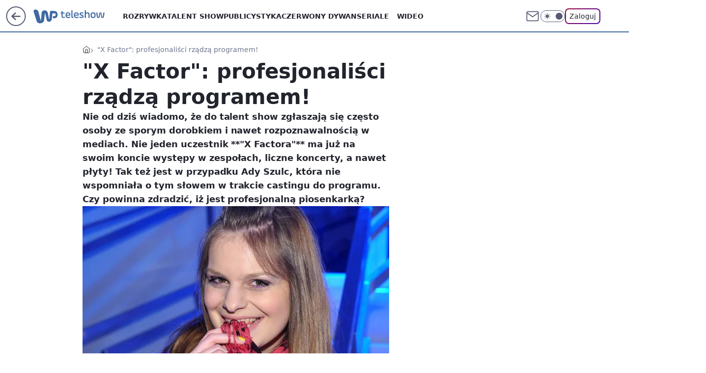

--- FILE ---
content_type: text/html; charset=utf-8
request_url: https://teleshow.wp.pl/x-factor-profesjonalisci-rzadza-programem-6021939955803265g
body_size: 28009
content:
<!doctype html><html lang="pl"><head><meta charset="utf-8"><meta name="viewport" content="width=device-width, initial-scale=1"><meta http-equiv="Cache-Control" content="no-cache"><meta http-equiv="X-UA-Compatible" content="IE=Edge"><meta http-equiv="Expires" content="0"><script>
		// dot
		var TECH = true;
		var GOFER = true;
		var wp_dot_type = 'click';
		var appVersion = "v1.535.0";
		var wp_dot_addparams = {"bunchID":"234690","canonical":"https://teleshow.wp.pl/x-factor-profesjonalisci-rzadza-programem-6021939955803265g","cauthor":"","ccategory":"","cdate":"2011-04-13","cedtype":"","ciab":"IAB1","cid":"6021939955803265","corigin":"","cpagemax":1,"cpageno":1,"cplatform":"gofer","crepub":0,"csource":"","csystem":"ncr","ctags":"ada szulc,tvn,x factor,baza ludzi,baza programów","ctlength":6524,"ctype":"gallery","cuct":"","darkmode":false,"frontendVer":"v1.535.0|20260115","isLogged":false,"svid":"5625085b-7b52-4312-b5ac-03a9c313743c"};
		// wpjslib
		var WP = [];
		var wp_sn = "teleshow";
		var rekid = "234690";
		var wp_push_notification_on = true;
		var wp_mobile = false;
		var wp_fb_id = "933316406876601";
		var wp_subscription = "";

		var wpStadcp = "0.000";
		var screeningv2 = true;
		var API_DOMAIN = '/';
		var API_STREAM = '/v1/stream';
		var API_GATEWAY = "/graphql";
		var API_HOST_ONE_LOGIN = "https://teleshow.wp.pl";
		var WPP_VIDEO_EMBED = null || [];
		if (true) {
			var getPopoverAnchor = async () =>
				document.querySelector('[data-role="onelogin-button"]');
		}
		var wp_push_notification_on = true;
		var wp_onepager = true;
		var asyncNativeQueue = [];
		var wp_consent_logo = "/staticfiles/logo.png";
		var wp_consent_color = 'var(--wp-consent-color)';
		if (true) {
			var wp_pvid = "a1b78238655a7fddba13";
		}

		if (false) {
			var wp_pixel_id = "";
		}
		if (true) {
			var onResizeCallback = function (layoutType) {
				window.wp_dot_addparams.layout = layoutType;
			};

			var applicationSize = {};
			if (false) {
				var breakpointNarrow = 0;
			} else {
				var breakpointNarrow = 1280;
			}
			function onResize() {
				applicationSize.innerWidth = window.innerWidth;
				applicationSize.type =
					window.innerWidth >= breakpointNarrow ? 'wide' : 'narrow';
				onResizeCallback(applicationSize.type);
			}
			onResize();
			window.addEventListener('resize', onResize);
		}

		var loadTimoeout = window.setTimeout(function () {
			window.WP.push(function () {
				window.WP.performance.registerMark('WPJStimeout');
				loadScript();
			});
		}, 3000);

		var loadScript = function () {
			window.clearTimeout(loadTimoeout);
			document.body.setAttribute('data-wp-loaded', 'true');
		};
		window.WP.push(function () {
			window.WP.gaf.loadBunch(false, loadScript, true);
			if (true) {
				window.WP.gaf.registerCommercialBreak(2);
			}
		});
		var __INIT_CONFIG__ = {"randvar":"XRVGItXxPX","randomClasses":{"0":"hlbzG","100":"pJLjm","150":"RorHL","162":"WuLLh","180":"OvPNB","200":"xsuGD","250":"rBTvb","280":"pbzkd","282":"oNgri","300":"nJZaX","312":"ridGl","330":"fkCrI","332":"OeSmS","40":"rlRim","50":"qdIAb","60":"oBbVf","600":"AsXeH","662":"ltAby","712":"JEPSJ","780":"wZgfC","810":"Hnhrk","82":"CuxTd","fullPageScreeningWallpaper":"ciEQE","hasPlaceholderPadding":"Ezwze","hasVerticalPlaceholderPadding":"frXkU","panelPremiumScreeningWallpaper":"GjjeC","placeholderMargin":"PZcZs","screeningContainer":"xADDP","screeningWallpaper":"qSdtL","screeningWallpaperSecondary":"IGhWk","slot15ScreeningWallpaper":"BKjeE","slot16ScreeningWallpaper":"AYVlT","slot17ScreeningWallpaper":"BnZOg","slot18ScreeningWallpaper":"oEomO","slot19ScreeningWallpaper":"zkVGN","slot38ScreeningWallpaper":"lmiUm","slot3ScreeningWallpaper":"mWfpp","slot501ScreeningWallpaper":"QjZOe","slot75ScreeningWallpaper":"bmpyl","transparent":"zmSoK"},"productId":"6009998564278913","isMobile":false,"social":{"facebook":{"accountName":"wppopkultura","appId":"398705020251709","pages":["189813294394963"]},"instagram":{"accountName":"wp_gwiazdy"},"tiktok":{},"giphy":{},"x":{},"youtube":{},"linkedin":{}},"cookieDomain":".wp.pl","isLoggedIn":false,"user":{},"userApi":"/graphql","oneLoginApiHost":"","scriptSrc":"https://teleshow.wp.pl/[base64]","isGridEnabled":true,"editorialIcon":{"iconUrl":"","url":"","text":""},"poll":{"id":"","title":"","photo":{"url":"","width":0,"height":0},"pollType":"","question":"","answers":null,"sponsored":false,"logoEnabled":false,"sponsorLogoFile":{"url":"","width":0,"height":0},"sponsorLogoLink":"","buttonText":"","buttonUrl":""},"abTestVariant":"","showExitDiscover":false,"isLanding":false,"scrollLockTimeout":0,"scrollMetricEnabled":false,"survicateSegments":"","isFeed":false,"isSuperApp":false,"oneLoginClientId":"wp-backend","weatherSrc":"","commonHeadSrc":"","userPanelCss":"https://teleshow.wp.pl/[base64]","saveForLaterProductID":"5927206335214209","withNewestBottombar":true,"acid":"","withBottomRecommendationsSplit":false,"isCommentsPageAbTest":false};
		window["XRVGItXxPX"] = function (
			element,
			slot,
			withPlaceholder,
			placeholder,
			options
		) {
			window.WP.push(function () {
				if (withPlaceholder && element.parentNode) {
					window.WP.gaf.registerPlaceholder(
						slot,
						element.parentNode,
						placeholder
					);
					if (false) {
						element.parentNode.style.display = 'none';
					}
				}
				if (true) {
					window.WP.gaf.registerSlot(slot, element, options);
				}
			});
		};
	</script><meta name="gaf" content="blxfkrqo"> <script>!function(e,f){try{if(!document.cookie.match('(^|;)\\s*WPdp=([^;]*)')||/google/i.test(window.navigator.userAgent))return;f.WP=f.WP||[];f.wp_pvid=f.wp_pvid||(function(){var output='';while(output.length<20){output+=Math.random().toString(16).substr(2);output=output.substr(0,20)}return output})(20);var abtest=function(){function e(t){return!(null==t)&&"object"==typeof t&&!Array.isArray(t)&&0<Object.keys(t).length}var t="",r=f.wp_abtest;return e(r)&&(t=Object.entries(r).map(([r,t])=>{if(e(t))return Object.entries(t).map(([t,e])=>r+"|"+t+"|"+e).join(";")}).join(";")),t}();var r,s,c=[["https://teleshow","wp","pl/[base64]"]
.join('.'),["pvid="+f.wp_pvid,(s=e.cookie.match(/(^|;)\s*PWA_adbd\s*=\s*([^;]+)/),"PWA_adbd="+(s?s.pop():"2")),location.search.substring(1),(r=e.referrer,r&&"PWAref="+encodeURIComponent(r.replace(/^https?:\/\//,""))),f.wp_sn&&"sn="+f.wp_sn,abtest&&"abtest="+encodeURIComponent(abtest)].filter(Boolean).join("&")].join("/?");e.write('<scr'+'ipt src="'+c+'"><\/scr'+'ipt>')}catch(_){console.error(_)}}(document,window);</script><script id="hb" crossorigin="anonymous" src="https://teleshow.wp.pl/[base64]"></script><title>&#34;X Factor&#34;: profesjonaliści rządzą programem!</title><link href="https://teleshow.wp.pl/x-factor-profesjonalisci-rzadza-programem-6021939955803265g" rel="canonical"><meta name="description" content="Nie od dziś wiadomo, że do talent show zgłaszają się często osoby ze sporym dorobkiem i nawet rozpoznawalnością w mediach. Nie jeden uczestnik **&#34;X Factora&#34;** ma już na swoim koncie występy w zespołach, liczne..."> <meta name="author" content="Grupa Wirtualna Polska"><meta name="robots" content="max-image-preview:large"><meta property="og:type" content="article"><meta property="og:title" content="&#34;X Factor&#34;: profesjonaliści rządzą programem!"><meta property="og:description" content="Nie od dziś wiadomo, że do talent show zgłaszają się często osoby ze sporym dorobkiem i nawet rozpoznawalnością w mediach. Nie jeden uczestnik **&#34;X Factora&#34;** ma już na swoim koncie występy w zespołach, liczne..."><meta property="og:url" content="https://teleshow.wp.pl/x-factor-profesjonalisci-rzadza-programem-6021939955803265g"><meta property="og:site_name" content="WP Teleshow"><meta property="og:locale" content="pl_PL"><meta property="og:article:tag" content="ada szulc"><meta property="og:article:tag" content="tvn"><meta property="og:article:tag" content="x factor"><meta property="og:article:tag" content="baza ludzi"><meta property="og:article:tag" content="baza programów"><meta property="og:image" content="https://v.wpimg.pl/MzA4Ni5qYhsgVjhaGgpvDmMObABcU2FYNBZ0SxpHfUo5DXxdGhhjDTEaPgUaEGIcbl4-DFJef0x3B31GZT4XJXIEdl8bGz0fJhYz"><meta property="og:image:width" content="600"><meta property="og:image:height" content="924">  <meta property="og:image:type" content="image/png"><meta property="article:published_time" content="2011-04-13T11:12:00.000Z"> <meta property="article:modified_time" content="2017-04-11T08:47:14.000Z"><meta name="twitter:card" content="summary_large_image"><meta name="twitter:description" content="Nie od dziś wiadomo, że do talent show zgłaszają się często osoby ze sporym dorobkiem i nawet rozpoznawalnością w mediach. Nie jeden uczestnik **&#34;X Factora&#34;** ma już na swoim koncie występy w zespołach, liczne..."><meta name="twitter:image" content="https://v.wpimg.pl/MzA4Ni5qYhsgVjhaGgpvDmMObABcU2FYNBZ0SxpHfUo5DXxdGhhjDTEaPgUaEGIcbl4-DFJef0x3B31GZT4XJXIEdl8bGz0fJhYz"><meta name="fb:app_id" content="398705020251709"><meta name="fb:pages" content="189813294394963"><script id="wpjslib6" type="module" src="https://teleshow.wp.pl/[base64]" async="" crossorigin="anonymous"></script><script type="module" src="https://teleshow.wp.pl/[base64]" crossorigin="anonymous"></script><script type="module" src="https://teleshow.wp.pl/[base64]" crossorigin="anonymous"></script><link rel="apple-touch-icon" href="/staticfiles/icons/icon.png"><link rel="stylesheet" href="https://teleshow.wp.pl/[base64]"><link rel="stylesheet" href="https://teleshow.wp.pl/[base64]"><link rel="stylesheet" href="https://teleshow.wp.pl/[base64]"><link rel="stylesheet" href="https://teleshow.wp.pl/[base64]"><link rel="preload" as="image" href="https://v.wpimg.pl/MzA4Ni5qYhsgVjhaGgpvDmMObABcU2FYNBZ0SxpIfkw5AXxeGhhjDTEaPgUaEGIcbl4-DFJef0x3B31GZT4XJXIEdl8bGz0fJhYz" fetchpriority="high"><meta name="breakpoints" content="629, 1139, 1365"><meta name="content-width" content="device-width, 630, 980, 1280"><link rel="manifest" href="/site.webmanifest"><meta name="mobile-web-app-capable" content="yes"><meta name="apple-mobile-web-app-capable" content="yes"><meta name="apple-mobile-web-app-status-bar-style" content="black-translucent"><meta name="theme-color" content="var(--color-brand)"><meta name="robots" content="max-image-preview:large"><link rel="alternate" type="application/rss+xml" title="Aktualności" href="/rss/aktualnosci"><style>.XRVGItXxPX{background-color:var(--color-neutral-25);position:relative;width:100%;min-height:200px;}.dark .XRVGItXxPX{background-color:var(--color-neutral-850);}.Ezwze .XRVGItXxPX{padding: 18px 16px 10px;}.zmSoK{background-color:transparent;}.dark .zmSoK{background-color:transparent;}.frXkU{padding: 15px 0;}.PZcZs{margin:var(--wp-placeholder-margin);}.hlbzG{min-height:0px;}.RorHL{min-height:150px;}.nJZaX{min-height:300px;}.wZgfC{min-height:780px;}.OvPNB{min-height:180px;}.pbzkd{min-height:280px;}.JEPSJ{min-height:712px;}.Hnhrk{min-height:810px;}.OeSmS{min-height:332px;}.qdIAb{min-height:50px;}.fkCrI{min-height:330px;}.oNgri{min-height:282px;}.WuLLh{min-height:162px;}.rBTvb{min-height:250px;}.ltAby{min-height:662px;}.rlRim{min-height:40px;}.oBbVf{min-height:60px;}.pJLjm{min-height:100px;}.ridGl{min-height:312px;}.AsXeH{min-height:600px;}.xsuGD{min-height:200px;}.CuxTd{min-height:82px;}</style></head><body class="" itemscope itemtype="https://schema.org/WebPage"><meta itemprop="name" content="WP Teleshow"><div><div class="h-0"></div><script>(function(){var sc=document.currentScript;window[window.__INIT_CONFIG__.randvar](sc.previousElementSibling,6,false,{},{
    setNative: (dataNative, onViewCallback) => {
    window.asyncNativeQueue.push({
      action:"onPanelPremium",
      payload: { 
        screeningWallpaperClassName: "IGhWk", 
        dataNative: dataNative,
        onViewCallback: onViewCallback,
        
      }
})}});})()</script></div><div class="h-0"></div><script>(function(){var sc=document.currentScript;window[window.__INIT_CONFIG__.randvar](sc.previousElementSibling,10,false,{},undefined);})()</script> <div class="h-0"></div><script>(function(){var sc=document.currentScript;window[window.__INIT_CONFIG__.randvar](sc.previousElementSibling,89,false,{},undefined);})()</script> <div class="blxfkrqoh"></div><div class="sticky top-0 w-full z-300"><header data-st-area="header" id="service-header" class="bg-[--color-header-bg] h-[4.125rem] relative select-none w-full"><div class="max-w-[980px] pl-3 xl:max-w-[1280px] h-full w-full flex items-center mx-auto relative"><input class="peer hidden" id="menu-toggle-button" type="checkbox" autocomplete="off"><div class="hidden peer-checked:block"><div class="wp-header-menu"><div class="wp-link-column"><ul class="wp-link-list"><li><a class="wp-link px-4 py-3 block" href="https://teleshow.wp.pl/rozrywka">Rozrywka</a></li><li><a class="wp-link px-4 py-3 block" href="https://teleshow.wp.pl/talent-show">Talent show</a></li><li><a class="wp-link px-4 py-3 block" href="https://teleshow.wp.pl/publicystyka">Publicystyka</a></li><li><a class="wp-link px-4 py-3 block" href="https://teleshow.wp.pl/czerwony-dywan">Czerwony dywan</a></li><li><input class="peer hidden" id="wp-menu-link-4" name="wp-menu-links" type="radio" autocomplete="off"> <label class="flex peer-checked:hidden" for="wp-menu-link-4"><span class="uppercase">Seriale</span> <i class="wp-chevron-icon"><svg xmlns="http://www.w3.org/2000/svg" fill="currentColor" viewBox="0 0 14 24"><path d="M9.48 11.648a.5.5 0 0 1 0 .704L.7 21.195a1 1 0 0 0 0 1.41l.676.68a1 1 0 0 0 1.419 0L13.3 12.705a1 1 0 0 0 0-1.41L2.795.715a1 1 0 0 0-1.42 0l-.675.68a1 1 0 0 0 0 1.41z"></path></svg></i></label> <label class="hidden peer-checked:flex" for="wp-menu-link-none"><span class="uppercase">Seriale</span> <i class="wp-chevron-icon"><svg xmlns="http://www.w3.org/2000/svg" fill="currentColor" viewBox="0 0 14 24"><path d="M9.48 11.648a.5.5 0 0 1 0 .704L.7 21.195a1 1 0 0 0 0 1.41l.676.68a1 1 0 0 0 1.419 0L13.3 12.705a1 1 0 0 0 0-1.41L2.795.715a1 1 0 0 0-1.42 0l-.675.68a1 1 0 0 0 0 1.41z"></path></svg></i></label><div class="wp-link-sub-list peer-checked:visible peer-checked:opacity-100"><span>Seriale</span><ul><li><a class="" href="https://teleshow.wp.pl/seriale-polskie">Seriale polskie</a></li><li><a class="" href="https://teleshow.wp.pl/seriale-zagraniczne">Seriale zagraniczne</a></li></ul></div></li><li><a class="wp-link px-4 py-3 block" href="https://teleshow.wp.pl/wideo">Wideo</a></li><li><a class="wp-link px-4 py-3 block" href="https://teleshow.wp.pl/katalog-ludzi">Katalog ludzi</a></li><li><a class="wp-link px-4 py-3 block" href="https://teleshow.wp.pl/katalog-seriali">Katalog seriali</a></li><li><a class="wp-link px-4 py-3 block" href="https://teleshow.wp.pl/katalog-programow">Katalog programów</a></li><li><a class="wp-link px-4 py-3 block" href="https://teleshow.wp.pl/najnowsze">Najnowsze</a></li></ul><div class="wp-social-box"><span>Obserwuj nas na:</span><div><a class="cHJldmVudENC" href="https://www.facebook.com/wppopkultura"><svg xmlns="http://www.w3.org/2000/svg" fill="none" viewBox="0 0 24 24"><path stroke="currentColor" stroke-linecap="round" stroke-linejoin="round" stroke-width="1.5" d="M18 2.941h-3a5 5 0 0 0-5 5v3H7v4h3v8h4v-8h3l1-4h-4v-3a1 1 0 0 1 1-1h3z"></path></svg></a> <a class="cHJldmVudENC" href="https://www.instagram.com/wp_gwiazdy"><svg xmlns="http://www.w3.org/2000/svg" fill="none" viewBox="0 0 24 24"><path stroke="currentColor" stroke-linecap="round" stroke-linejoin="round" stroke-width="1.5" d="M17 2.941H7a5 5 0 0 0-5 5v10a5 5 0 0 0 5 5h10a5 5 0 0 0 5-5v-10a5 5 0 0 0-5-5"></path><path stroke="currentColor" stroke-linecap="round" stroke-linejoin="round" stroke-width="1.5" d="M16 12.311a4 4 0 1 1-7.914 1.174A4 4 0 0 1 16 12.31Zm1.5-4.87h.01"></path></svg></a> </div></div></div><input class="peer hidden" id="wp-menu-link-none" name="wp-menu-links" type="radio" autocomplete="off" checked="checked"><div class="wp-teaser-column translate-x-[248px] peer-checked:translate-x-0"><div class="wp-header-menu-subtitle">Popularne w serwisie <span class="uppercase">Teleshow</span>:</div><div class="wp-teaser-grid"><a href="https://film.wp.pl/orly-trwa-najwazniejsze-wydarzenie-w-polskim-kinie-7133577468897792a" title="Orły 2025. Aż 11 statuetek dla jednego filmu"><div class="wp-img-placeholder"><img src="https://v.wpimg.pl/ZTgzMDE0dTUGGDt3akt4IEVAby0sEnZ2Elh3ZmoDa2AfS3pyalYzOAIIKDQqHj0mEgosMzUeKjhIGz0takZrewMTPjQpUSN7AhcvISEfaDZQSn50JAh3NQQZdGlxBT8xSkJ7dCEdazVXGSh8dgBrYARJbzk" loading="lazy" class="wp-img" alt="Orły 2025. Aż 11 statuetek dla jednego filmu"></div><span class="wp-teaser-title">Orły 2025. Aż 11 statuetek dla jednego filmu</span> <span class="wp-teaser-author"></span></a><a href="https://film.wp.pl/kulej-dwie-strony-medalu-wybrany-najlepszym-filmem-wedlug-uzytkownikow-wirtualnej-polski-recenzja-7080474945567296a" title="&#34;Kulej. Dwie strony medalu&#34; wybrany najlepszym filmem według użytkowników Wirtualnej Polski [RECENZJA]"><div class="wp-img-placeholder"><img src="https://v.wpimg.pl/MDEwNDM4YiUkFTh3Yk9vMGdNbC0kFmFmMFV0ZmIHfHA9RnlyYlIkKCAFKzQiGio2MAcvMz0aPShqFj4tYkJ8ayEePTQhVTRrIBosISkbKSYjRC9yKQ1gISQTf2l5AykhaE8ofSsZK3QgQX51fQB-fCNDbDk" loading="lazy" class="wp-img" alt="&#34;Kulej. Dwie strony medalu&#34; wybrany najlepszym filmem według użytkowników Wirtualnej Polski [RECENZJA]"></div><span class="wp-teaser-title">&#34;Kulej. Dwie strony medalu&#34; wybrany najlepszym filmem według użytkowników Wirtualnej Polski [RECENZJA]</span> <span class="wp-teaser-author"></span></a><a href="https://teleshow.wp.pl/krzysztof-ziemiec-nie-podbil-youtubea-nadzieja-umiera-ostatnia-7029872070036160a" title="Powrócił po zwolnieniu z TVP. Nie traci nadziei"><div class="wp-img-placeholder"><img src="https://v.wpimg.pl/YjA5NjJhdgsgVzhZZRN7HmMPbAMjSnVINBd0SGVbaF45BHlcZQ4wBiRHKxolRj4YNEUvHTpGKQZuVD4DZR5oRSVcPRomCSBFJFgsDy5Hagx3A3ZSLw50DiMDLEd-WjwObFd9CHpFaA55DSxac15rCydRbBc" loading="lazy" class="wp-img" alt="Powrócił po zwolnieniu z TVP. Nie traci nadziei"></div><span class="wp-teaser-title">Powrócił po zwolnieniu z TVP. Nie traci nadziei</span> <span class="wp-teaser-author"></span></a><a href="https://teleshow.wp.pl/dzien-dobry-tvn-marcin-prokop-w-pojedynke-przywital-sie-z-widzami-jedna-osoba-temu-nie-podola-7029852586539680a" title="&#34;Dzień Dobry TVN&#34;: Marcin Prokop w pojedynkę przywitał się z widzami. &#34;Jedna osoba temu nie podoła&#34;"><div class="wp-img-placeholder"><img src="https://v.wpimg.pl/MmJhZTExYgwrCixnagNvGWhSeD0sWmFPP0pgdmpLfFkyWW1iah4kAS8aPyQqViofPxg7IzVWPQFlCSo9ag58Qi4BKSQpGTRCLwU4MSFXeFV4XGxgIRtgVHhdOHlxGyxUZ1A7bXBVfAssXGg2JB18XHwKeCk" loading="lazy" class="wp-img" alt="&#34;Dzień Dobry TVN&#34;: Marcin Prokop w pojedynkę przywitał się z widzami. &#34;Jedna osoba temu nie podoła&#34;"></div><span class="wp-teaser-title">&#34;Dzień Dobry TVN&#34;: Marcin Prokop w pojedynkę przywitał się z widzami. &#34;Jedna osoba temu nie podoła&#34;</span> <span class="wp-teaser-author"></span></a><a href="https://teleshow.wp.pl/bedzie-konkurencja-dla-tvp-i-tvn-polsat-szykuje-sniadaniowke-7029846112803520a" title="Będzie konkurencja dla TVP i TVN. Polsat szykuje śniadaniówkę"><div class="wp-img-placeholder"><img src="https://v.wpimg.pl/MTc1N2Y2YjUCUzgBdklvIEELbFswEGF2FhN0EHYBfGAbAHkEdlQkOAZDK0I2HComFkEvRSkcPThMUD5bdkR8ewdYPUI1UzR7BlwsVz0dL2RVB3oBOAdgYAFSeR9tBnpjTgh9C2gfdTFTAn8FbAUrYlEBbE8" loading="lazy" class="wp-img" alt="Będzie konkurencja dla TVP i TVN. Polsat szykuje śniadaniówkę"></div><span class="wp-teaser-title">Będzie konkurencja dla TVP i TVN. Polsat szykuje śniadaniówkę</span> <span class="wp-teaser-author"></span></a><a href="https://teleshow.wp.pl/tv-republika-znowu-lepsza-niz-tvn24-powoli-zaczynamy-sie-przyzwyczajac-7029713671838368a" title="TV Republika znowu lepsza niż TVN24. &#34;Powoli zaczynamy się przyzwyczajać&#34;"><div class="wp-img-placeholder"><img src="https://v.wpimg.pl/NWUwYmJmYTY0FS9eZRZsI3dNewQjT2J1IFVjT2Vef2MtRm5bZQsnOzAFPB0lQyklIAc4GjpDPjt6FikEZRt_eDEeKh0mDDd4MBo7CC5CLGFiET9cfl9jNmYTbkB-Xys0eBZhWChAeWNjTmwIeg8sMTdBexA" loading="lazy" class="wp-img" alt="TV Republika znowu lepsza niż TVN24. &#34;Powoli zaczynamy się przyzwyczajać&#34;"></div><span class="wp-teaser-title">TV Republika znowu lepsza niż TVN24. &#34;Powoli zaczynamy się przyzwyczajać&#34;</span> <span class="wp-teaser-author"></span></a></div></div></div><div class="wp-header-menu-layer"></div></div><div class="header-back-button-container"><div id="wp-sg-back-button" class="back-button-container wp-back-sg" data-st-area="goToSG"><a href="/"><svg class="back-button-icon" xmlns="http://www.w3.org/2000/svg" width="41" height="40" fill="none"><circle cx="20.447" cy="20" r="19" fill="transparent" stroke="currentColor" stroke-width="2"></circle> <path fill="currentColor" d="m18.5 12.682-.166.133-6.855 6.472a1 1 0 0 0-.089.099l.117-.126q-.087.082-.155.175l-.103.167-.075.179q-.06.178-.06.374l.016.193.053.208.08.178.103.16.115.131 6.853 6.47a1.4 1.4 0 0 0 1.897 0 1.213 1.213 0 0 0 .141-1.634l-.14-.157-4.537-4.283H28.44c.741 0 1.342-.566 1.342-1.266 0-.635-.496-1.162-1.143-1.252l-.199-.014-12.744-.001 4.536-4.281c.472-.445.519-1.14.141-1.634l-.14-.158a1.4 1.4 0 0 0-1.55-.237z"></path></svg></a></div><a href="/" class="cHJldmVudENC z-0" title="WP Teleshow" id="service_logo"><svg class="text-[--color-logo] max-w-[--logo-width] h-[--logo-height] align-middle mr-8"><use href="/staticfiles/siteLogoDesktop.svg#root"></use></svg></a> </div><ul class="flex text-sm/[1.3125rem] gap-8  xl:flex hidden"><li class="flex items-center group relative"><a class="whitespace-nowrap group uppercase no-underline font-semibold hover:underline text-[--color-header-text] cHJldmVudENC" href="https://teleshow.wp.pl/rozrywka">Rozrywka</a> </li><li class="flex items-center group relative"><a class="whitespace-nowrap group uppercase no-underline font-semibold hover:underline text-[--color-header-text] cHJldmVudENC" href="https://teleshow.wp.pl/talent-show">Talent show</a> </li><li class="flex items-center group relative"><a class="whitespace-nowrap group uppercase no-underline font-semibold hover:underline text-[--color-header-text] cHJldmVudENC" href="https://teleshow.wp.pl/publicystyka">Publicystyka</a> </li><li class="flex items-center group relative"><a class="whitespace-nowrap group uppercase no-underline font-semibold hover:underline text-[--color-header-text] cHJldmVudENC" href="https://teleshow.wp.pl/czerwony-dywan">Czerwony dywan</a> </li><li class="flex items-center group relative"><a class="whitespace-nowrap group uppercase no-underline font-semibold hover:underline text-[--color-header-text] cHJldmVudENC" href="">Seriale</a> <div class="size-3 inline-flex ml-1 group-hover:rotate-180 transition-transform delay-200 text-[--color-header-text]"><svg xmlns="http://www.w3.org/2000/svg" viewBox="0 0 24 14.133" fill="currentColor"><path d="M105.957,12l8.979-8.979a1.318,1.318,0,0,0,0-1.854L114.155.39a1.427,1.427,0,0,0-.927-.39,1.55,1.55,0,0,0-.976.39L101.565,11.077a1.318,1.318,0,0,0,0,1.854l10.687,10.687a1.318,1.318,0,0,0,1.854,0l.781-.781a1.269,1.269,0,0,0,0-1.854Z" transform="translate(0 115.316) rotate(-90)"></path></svg></div><div class="group-hover:block hidden absolute top-4 pt-7 left-0 z-1"><ul class="bg-[--bg-content] w-64 rounded-b-2xl pt-2 pb-4 uppercase decoration-1 underline-offset-4 font-semibold text-sm max-h-[calc(100vh-4.75rem)] overflow-y-auto"><li><a href="https://teleshow.wp.pl/seriale-polskie" class="no-underline dark:text-[--color-neutral-50] text-[--color-neutral-850] dark:hover:bg-[--color-neutral-850] hover:bg-[--color-neutral-25] block pl-4 hover:pl-6 py-3 transition-all hover:underline cursor-pointer cHJldmVudENC">Seriale polskie</a></li><li><a href="https://teleshow.wp.pl/seriale-zagraniczne" class="no-underline dark:text-[--color-neutral-50] text-[--color-neutral-850] dark:hover:bg-[--color-neutral-850] hover:bg-[--color-neutral-25] block pl-4 hover:pl-6 py-3 transition-all hover:underline cursor-pointer cHJldmVudENC">Seriale zagraniczne</a></li></ul></div></li><li class="flex items-center group relative"><a class="whitespace-nowrap group uppercase no-underline font-semibold hover:underline text-[--color-header-text] cHJldmVudENC" href="https://teleshow.wp.pl/wideo">Wideo</a> </li></ul><div class="group mr-0 xl:ml-[3.5rem] flex flex-1 items-center justify-end"><div class="h-8 text-[--icon-light] flex items-center gap-4"><a id="wp-poczta-link" href="" class="text-[--color-header-icon-light] block size-8 cHJldmVudENC"><svg viewBox="0 0 32 32" fill="none" xmlns="http://www.w3.org/2000/svg"><path d="M6.65944 6.65918H25.3412C26.6256 6.65918 27.6764 7.71003 27.6764 8.9944V23.0057C27.6764 24.2901 26.6256 25.3409 25.3412 25.3409H6.65944C5.37507 25.3409 4.32422 24.2901 4.32422 23.0057V8.9944C4.32422 7.71003 5.37507 6.65918 6.65944 6.65918Z" stroke="currentColor" stroke-width="1.8" stroke-linecap="round" stroke-linejoin="round"></path> <path d="M27.6764 8.99438L16.0003 17.1677L4.32422 8.99438" stroke="currentColor" stroke-width="1.8" stroke-linecap="round" stroke-linejoin="round"></path></svg></a><input type="checkbox" class="hidden" id="darkModeCheckbox"> <label class="wp-darkmode-toggle" for="darkModeCheckbox" aria-label="Włącz tryb ciemny"><div class="toggle-container"><div class="toggle-icon-dark"><svg viewBox="0 0 16 16" class="icon-moon" fill="currentColor" xmlns="http://www.w3.org/2000/svg"><path d="M15.293 11.293C13.8115 11.9631 12.161 12.1659 10.5614 11.8743C8.96175 11.5827 7.48895 10.8106 6.33919 9.66085C5.18944 8.5111 4.41734 7.0383 4.12574 5.43866C3.83415 3.83903 4.03691 2.18852 4.70701 0.707031C3.52758 1.24004 2.49505 2.05123 1.69802 3.07099C0.900987 4.09075 0.363244 5.28865 0.130924 6.56192C-0.101395 7.83518 -0.0213565 9.1458 0.364174 10.3813C0.749705 11.6169 1.42922 12.7404 2.34442 13.6556C3.25961 14.5708 4.38318 15.2503 5.61871 15.6359C6.85424 16.0214 8.16486 16.1014 9.43813 15.8691C10.7114 15.6368 11.9093 15.0991 12.9291 14.302C13.9488 13.505 14.76 12.4725 15.293 11.293V11.293Z"></path></svg></div><div class="toggle-icon-light"><svg fill="currentColor" class="icon-sun" xmlns="http://www.w3.org/2000/svg" viewBox="0 0 30 30"><path d="M 14.984375 0.98632812 A 1.0001 1.0001 0 0 0 14 2 L 14 5 A 1.0001 1.0001 0 1 0 16 5 L 16 2 A 1.0001 1.0001 0 0 0 14.984375 0.98632812 z M 5.796875 4.7988281 A 1.0001 1.0001 0 0 0 5.1015625 6.515625 L 7.2226562 8.6367188 A 1.0001 1.0001 0 1 0 8.6367188 7.2226562 L 6.515625 5.1015625 A 1.0001 1.0001 0 0 0 5.796875 4.7988281 z M 24.171875 4.7988281 A 1.0001 1.0001 0 0 0 23.484375 5.1015625 L 21.363281 7.2226562 A 1.0001 1.0001 0 1 0 22.777344 8.6367188 L 24.898438 6.515625 A 1.0001 1.0001 0 0 0 24.171875 4.7988281 z M 15 8 A 7 7 0 0 0 8 15 A 7 7 0 0 0 15 22 A 7 7 0 0 0 22 15 A 7 7 0 0 0 15 8 z M 2 14 A 1.0001 1.0001 0 1 0 2 16 L 5 16 A 1.0001 1.0001 0 1 0 5 14 L 2 14 z M 25 14 A 1.0001 1.0001 0 1 0 25 16 L 28 16 A 1.0001 1.0001 0 1 0 28 14 L 25 14 z M 7.9101562 21.060547 A 1.0001 1.0001 0 0 0 7.2226562 21.363281 L 5.1015625 23.484375 A 1.0001 1.0001 0 1 0 6.515625 24.898438 L 8.6367188 22.777344 A 1.0001 1.0001 0 0 0 7.9101562 21.060547 z M 22.060547 21.060547 A 1.0001 1.0001 0 0 0 21.363281 22.777344 L 23.484375 24.898438 A 1.0001 1.0001 0 1 0 24.898438 23.484375 L 22.777344 21.363281 A 1.0001 1.0001 0 0 0 22.060547 21.060547 z M 14.984375 23.986328 A 1.0001 1.0001 0 0 0 14 25 L 14 28 A 1.0001 1.0001 0 1 0 16 28 L 16 25 A 1.0001 1.0001 0 0 0 14.984375 23.986328 z"></path></svg></div></div><div class="toggle-icon-circle"></div></label><div class="relative"><form action="/auth/v1/sso/auth" data-role="onelogin-button" method="get" id="wp-login-form"><input type="hidden" name="continue_url" value="https://teleshow.wp.pl/x-factor-profesjonalisci-rzadza-programem-6021939955803265g"> <button type="submit" class="wp-login-button">Zaloguj</button></form></div></div><div class="ml-[0.25rem] w-[3.375rem] flex items-center justify-center"><label role="button" for="menu-toggle-button" tab-index="0" aria-label="Menu" class="cursor-pointer flex items-center justify-center size-8 text-[--color-header-icon-light]"><div class="hidden peer-checked:group-[]:flex absolute top-0 right-0 w-[3.375rem] h-[4.4375rem] bg-white dark:bg-[--color-neutral-800] z-1 items-center justify-center rounded-t-2xl peer-checked:group-[]:text-[--icon-dark]"><svg xmlns="http://www.w3.org/2000/svg" width="32" height="32" viewBox="0 0 32 32" fill="none"><path d="M24 8 8 24M8 8l16 16" stroke="currentColor" stroke-width="1.8" stroke-linecap="round" stroke-linejoin="round"></path></svg></div><div class="flex peer-checked:group-[]:hidden h-8 w-8"><svg xmlns="http://www.w3.org/2000/svg" viewBox="0 0 32 32" fill="none"><path d="M5 19h22M5 13h22M5 7h22M5 25h22" stroke="currentColor" stroke-width="1.8" stroke-linecap="round" stroke-linejoin="round"></path></svg></div></label></div></div></div><hr class="absolute bottom-0 left-0 m-0 h-px w-full border-t border-solid border-[--color-brand]"><div id="user-panel-v2-root" class="absolute z-[9999] right-0 empty:hidden"></div></header></div> <div class="relative flex w-full flex-col items-center" data-testid="screening-main"><div class="qSdtL"><div class="absolute inset-0"></div></div><div class="w-full py-2 has-[div>div:not(:empty)]:p-0"><div class="xADDP"></div></div><div class="flex w-full flex-col items-center"><div class="IGhWk relative w-full"><div class="absolute inset-x-0 top-0"></div></div><div class="relative w-auto"><main data-st-area="st-article" class="wp-main-gallery"><article data-st-area="gallery-gallery"><div class="breadcrumbs-wrapper"><ul class="breadcrumbs" itemscope itemtype="https://schema.org/BreadcrumbList"><li class="breadcrumbs-item breadcrumbs-home" itemprop="itemListElement" itemscope itemtype="https://schema.org/ListItem"><a class="breadcrumbs-item-link" href="https://teleshow.wp.pl" title="WP Teleshow" itemprop="item"><svg xmlns="http://www.w3.org/2000/svg" fill="none" viewBox="0 0 16 16" class="HVbn"><path stroke="currentColor" stroke-linecap="round" stroke-linejoin="round" d="m2 6 6-4.666L14 6v7.334a1.333 1.333 0 0 1-1.333 1.333H3.333A1.333 1.333 0 0 1 2 13.334z"></path><path stroke="currentColor" stroke-linecap="round" stroke-linejoin="round" d="M6 14.667V8h4v6.667"></path></svg><span class="hidden" itemprop="name">WP Teleshow</span></a><meta itemprop="position" content="1"></li><li class="breadcrumbs-item breadcrumbs-material" itemprop="itemListElement" itemscope itemtype="https://schema.org/ListItem"><span itemprop="name">&#34;X Factor&#34;: profesjonaliści rządzą programem!</span><meta itemprop="position" content="2"></li></ul></div><div class="flex mb-5"><div class="article-header flex-auto"><div><h1>&#34;X Factor&#34;: profesjonaliści rządzą programem! </h1></div><div class="article-lead x-tts"><p>Nie od dziś wiadomo, że do talent show zgłaszają się często osoby ze sporym dorobkiem i nawet rozpoznawalnością w mediach. Nie jeden uczestnik **"X Factora"** ma już na swoim koncie występy w zespołach, liczne koncerty, a nawet płyty! Tak też jest w przypadku Ady Szulc, która nie wspomniała o tym słowem w trakcie castingu do programu. Czy powinna zdradzić, iż jest profesjonalną piosenkarką?</p></div><div><div class="article-img-placeholder" data-mainmedia-photo><img width="936" height="527" alt="Obraz" src="https://v.wpimg.pl/MzA4Ni5qYhsgVjhaGgpvDmMObABcU2FYNBZ0SxpIfkw5AXxeGhhjDTEaPgUaEGIcbl4-DFJef0x3B31GZT4XJXIEdl8bGz0fJhYz" data-link="https://v.wpimg.pl/MzA4Ni5qYhsgVjhaGgpvDmMObABcU2FYNBZ0SxpIfkw5AXxeGhhjDTEaPgUaEGIcbl4-DFJef0x3B31GZT4XJXIEdl8bGz0fJhYz" class="wp-media-image" fetchpriority="high"></div><div class="article-img-source">Źródło zdjęć: © TVN</div></div><div class="info-container"><div class="flex flex-wrap gap-2 items-center"><div class="info-avatar"><svg viewBox="0 0 46 46" fill="none" stroke="currentColor" xmlns="http://www.w3.org/2000/svg"><circle cx="23" cy="23" r="22.5" fill="none" stroke-width="0"></circle> <path d="M13 32v-2a5 5 0 0 1 5-5h10a5 5 0 0 1 5 5v2m-5-16a5 5 0 1 1-10 0 5 5 0 0 1 10 0Z" stroke-width="2" stroke-linecap="round"></path></svg></div><div><div class="flex flex-wrap text-base font-bold "></div><time class="wp-article-content-date" datetime="2011-04-13T11:12:00.000Z">13 kwietnia 2011, 13:12</time></div></div><div class="flex justify-between sm:justify-end gap-4 relative"><button class="wp-article-action comments top" data-vab-container="social_tools" data-vab-box="comments_button" data-vab-position="top" data-vab-index="2" data-location="/x-factor-profesjonalisci-rzadza-programem-6021939955803265g/komentarze?utm_medium=button_top&amp;utm_source=comments"><div class="flex items-center justify-center relative"><div class="wp-comment-dot"></div><svg xmlns="http://www.w3.org/2000/svg" width="16" height="16" fill="none"><path stroke="currentColor" stroke-linecap="round" stroke-linejoin="round" stroke-width="1.3" d="M14 7.6667a5.59 5.59 0 0 1-.6 2.5333 5.666 5.666 0 0 1-5.0667 3.1334 5.59 5.59 0 0 1-2.5333-.6L2 14l1.2667-3.8a5.586 5.586 0 0 1-.6-2.5333A5.667 5.667 0 0 1 5.8 2.6 5.59 5.59 0 0 1 8.3333 2h.3334A5.6535 5.6535 0 0 1 14 7.3334z"></path></svg></div>Skomentuj</button><div class="wp-article-action-button-container"><button id="wp-article-share-button" class="wp-article-action" type="button" data-vab-container="social_tools" data-vab-position="top" data-vab-box="share" data-vab-index="1"><svg xmlns="http://www.w3.org/2000/svg" width="16" height="16" fill="none"><g stroke="currentColor" stroke-linecap="round" stroke-linejoin="round" stroke-width="1.3" clip-path="url(#clip0_1847_293)"><path d="M12.714 5.0953c1.1834 0 2.1427-.9594 2.1427-2.1428S13.8974.8098 12.714.8098s-2.1427.9593-2.1427 2.1427.9593 2.1428 2.1427 2.1428M3.2863 10.2024c1.1834 0 2.1427-.9593 2.1427-2.1427S4.4697 5.917 3.2863 5.917s-2.1427.9593-2.1427 2.1427.9593 2.1427 2.1427 2.1427M12.714 15.1902c1.1834 0 2.1427-.9593 2.1427-2.1427s-.9593-2.1427-2.1427-2.1427-2.1427.9593-2.1427 2.1427.9593 2.1427 2.1427 2.1427M5.4287 9.3455l5.1425 2.5712M10.5712 4.2029 5.4287 6.774"></path></g> <defs><clipPath id="clip0_1847_293"><path fill="currentColor" d="M0 0h16v16H0z"></path></clipPath></defs></svg></button><div id="wp-article-share-menu" class="wp-article-share-menu"><button id="share-x" class="wp-article-share-option" data-vab-container="social_tools" data-vab-position="top" data-vab-box="share_twitter" data-vab-index="3"><span class="wp-article-share-icon"><svg xmlns="http://www.w3.org/2000/svg" fill="currentColor" viewBox="0 0 1200 1227"><path d="M714.163 519.284 1160.89 0h-105.86L667.137 450.887 357.328 0H0l468.492 681.821L0 1226.37h105.866l409.625-476.152 327.181 476.152H1200L714.137 519.284zM569.165 687.828l-47.468-67.894-377.686-540.24h162.604l304.797 435.991 47.468 67.894 396.2 566.721H892.476L569.165 687.854z"></path></svg></span> <span>Udostępnij na X</span></button> <button id="share-facebook" class="wp-article-share-option" data-vab-container="social_tools" data-vab-position="top" data-vab-box="share_facebook" data-vab-index="4"><span class="wp-article-share-icon"><svg xmlns="http://www.w3.org/2000/svg" fill="none" viewBox="0 0 24 24"><path stroke="currentColor" stroke-linecap="round" stroke-linejoin="round" stroke-width="1.5" d="M18 2.941h-3a5 5 0 0 0-5 5v3H7v4h3v8h4v-8h3l1-4h-4v-3a1 1 0 0 1 1-1h3z"></path></svg></span> <span>Udostępnij na Facebooku</span></button></div><button id="wp-article-save-button" type="button" class="group wp-article-action disabled:cursor-not-allowed" data-save-id="6021939955803265" data-save-type="GALLERY" data-save-image="http://i.wp.pl/a/f/jpeg/26633/POZ_3086.jpeg" data-save-url="https://teleshow.wp.pl/x-factor-profesjonalisci-rzadza-programem-6021939955803265g" data-save-title="&#34;X Factor&#34;: profesjonaliści rządzą programem!" data-saved="false" data-vab-container="social_tools" data-vab-box="save_button" data-vab-position="top" data-vab-index="0"><svg xmlns="http://www.w3.org/2000/svg" width="12" height="15" fill="none"><path stroke="currentColor" stroke-linecap="round" stroke-linejoin="round" stroke-width="1.3" d="m10.6499 13.65-5-3.6111-5 3.6111V2.0945c0-.3831.1505-.7505.4184-1.0214A1.42 1.42 0 0 1 2.0785.65h7.1428c.379 0 .7423.1521 1.0102.423s.4184.6383.4184 1.0214z"></path></svg></button></div></div></div></div><div class="relative ml-4 flex w-[304px] shrink-0 flex-col flex-nowrap"> <div class="mt-3 w-full [--wp-placeholder-margin:0_0_24px_0]"><div class="XRVGItXxPX PZcZs qdIAb zmSoK"><div class="h-0"></div><script>(function(){var sc=document.currentScript;window[window.__INIT_CONFIG__.randvar](sc.previousElementSibling,67,true,{"fixed":true,"top":90},undefined);})()</script></div></div><div class="sticky top-[--nav-header-height] w-full"><div class="XRVGItXxPX AsXeH zmSoK"><div class="h-0"></div><script>(function(){var sc=document.currentScript;window[window.__INIT_CONFIG__.randvar](sc.previousElementSibling,36,true,{"fixed":true,"sticky":true,"top":90},undefined);})()</script></div></div></div></div><div class="my-5 grid w-full grid-cols-[624px_304px] gap-x-4 xl:grid-cols-[196px_724px_304px]"><aside role="complementary" class="relative hidden xl:flex xl:flex-col gallery-left-rail"><div class="sticky top-[90px] hidden xl:block xl:-mt-1" id="article-left-rail"></div></aside><div class="wp-billboard col-start-1 xl:col-start-2 col-span-2 [--wp-placeholder-margin:0_0_20px_0]"><div class="XRVGItXxPX PZcZs nJZaX"><img role="presentation" class="absolute left-1/2 top-1/2 max-h-[80%] max-w-[100px] -translate-x-1/2 -translate-y-1/2" src="https://v.wpimg.pl/ZXJfd3AudTkrBBIAbg54LGhcRlAxHQUrPgJGH2MAeGJoSQ1eIBI_K2UHAEVuBTY5KQMMXC0RPyoVERQdMgM9ejc" loading="lazy" decoding="async"><div class="h-0"></div><script>(function(){var sc=document.currentScript;window[window.__INIT_CONFIG__.randvar](sc.previousElementSibling,3,true,{"fixed":true},{
    setNative: (dataNative, onViewCallback) => {
    window.asyncNativeQueue.push({
      action: "onAlternativeScreening",
      payload:{ 
            screeningWallpaperClassName: "qSdtL", 
            alternativeContainerClassName: "xADDP", 
            slotNumber: 3,
            dataNative: dataNative,
            onViewCallback: onViewCallback
    }})}});})()</script></div></div><div class="col-span-1 col-start-1 xl:col-start-2 col-end-3 gap-6"></div><div class="col-span-1 col-start-1 xl:col-start-2 xl:col-end-3 flex flex-col gap-6 mb-6"><div class="wp-content-text-raw"><h2><span class="slide-counter"><strong>1&nbsp;</strong>/&nbsp;7</span>Amatorzy nie mają szans w programach rozrywkowych?</h2></div><figure class="wp-content-part-image single-image" style="--aspect-ratio:0.649;"><div class="wp-photo-image-container"><picture><source media="(max-width: 629px)" srcSet="https://v.wpimg.pl/MDg2LmpwYiUGUDpeXwxvMEUIbgQZVWFmEhB2T18UYnJUAjRCGVk6NElCIEIRWCtrDUIpCl9Fe3JUAWM9Py0Sd1cKekMaBygjRU8"> <source media="(min-width: 630px) and (max-width: 1139px)" srcSet="https://v.wpimg.pl/MDg2LmpwYiUGUDpeXwxvMEUIbgQZVWFmEhB2T18UYnJXCjRCGVk6NElCIEIRWCtrDUIpCl9Fe3JUAWM9Py0Sd1cKekMaBygjRU8"> <source media="(min-width: 1140px) and (max-width: 1279px)" srcSet="https://v.wpimg.pl/MDg2LmpwYiUGUDpeXwxvMEUIbgQZVWFmEhB2T18UYn1TBjRCGVk6NElCIEIRWCtrDUIpCl9Fe3JUAWM9Py0Sd1cKekMaBygjRU8"> <source media="(min-width: 1280px)" srcSet="https://v.wpimg.pl/MzA4Ni5qYhsgVjhaGgpvDmMObABcU2FYNBZ0SxoSYktxAHoRGhhjDTEaPgUaEGIcbl4-DFJef0x3B31GZT4XJXIEdl8bGz0fJhYz"> <img src="https://v.wpimg.pl/MDg2LmpwYiUGUDpeXwxvMEUIbgQZVWFmEhB2T18UYnJXAjRUQkNiLUlFPEMAG2IlSFRjBwASKmtVBHpeQ1gdCz1tf11IQWMuF1crTw0" width="600" height="924" loading="lazy" class="wp-media-image" alt="Obraz" data-lightbox="true"></picture> </div><figcaption class="image-description"><span class="image-caption"></span> <span class="image-source">© TVN</span></figcaption></figure><div class="wp-content-text-raw x-tts" data-cpidx="0"><p><em>AOS/MM</em> <em>* Jesteśmy też na Facebooku! Dołącz do nas!</em>*</p></div><div class="wp-content-text-raw x-tts" data-cpidx="0"></div><div class="wp-content-text-raw x-tts" data-cpidx="0"></div><div class="wp-content-text-raw x-tts" data-cpidx="0"><p><strong>Zobacz także:</strong></p></div><div class="wp-content-text-raw x-tts" data-cpidx="0"><p><a href="http://kobieta.wp.pl/spiew-obniza-cisnienie-5982415801823873a">Śpiew obniża ciśnienie?</a></p></div><div class="wp-content-text-raw x-tts" data-cpidx="0"><p>[</p></div><figure class="wp-content-part-image single-image" style="--aspect-ratio:NaN;"><div class="wp-photo-image-container"><picture><source media="(max-width: 629px)" srcSet="https://v.wpimg.pl/aTU1LmpwTjU0UzpeXwxDIHcLbgQZVU12IBN2T18UTmJmATRCGVkWJHtBIEIRWAd7P0EpCl9FV2BhAGMdGRITJzwEeUMaBwQzd0w"> <source media="(min-width: 630px) and (max-width: 1139px)" srcSet="https://v.wpimg.pl/aTU1LmpwTjU0UzpeXwxDIHcLbgQZVU12IBN2T18UTmJlCTRCGVkWJHtBIEIRWAd7P0EpCl9FV2BhAGMdGRITJzwEeUMaBwQzd0w"> <source media="(min-width: 1140px) and (max-width: 1279px)" srcSet="https://v.wpimg.pl/aTU1LmpwTjU0UzpeXwxDIHcLbgQZVU12IBN2T18UTm1hBTRCGVkWJHtBIEIRWAd7P0EpCl9FV2BhAGMdGRITJzwEeUMaBwQzd0w"> <source media="(min-width: 1280px)" srcSet="https://v.wpimg.pl/c2k1NS5qTFMKUzhgGgpBRkkLbDpcU08QHhN0cRoSTANbBXorGhhNRRsfPj8aEExURFs-NlJeUQRfBX98RRgGQBhYe2YbGxNXDBMz"> <img src="https://v.wpimg.pl/c2k1NS5qTFMKUzhgGgpBRkkLbDpcU08QHhN0cRoSTANZCX4rGhhNRRsfPj8aEExURFs-NlJeUQRfBX98RRgGQBhYe2YbGxNXDBMz" width="0" height="0" loading="lazy" class="wp-media-image" alt="Obraz" data-lightbox="true"></picture> </div></figure><div class="wp-content-text-raw x-tts" data-cpidx="0"><p>Wyzwolona telewizja! Ich piersi zawsze grają główną rolę ]( http://teleshow.pl/gid,13183943,img,13183977,kat,1024839,title,Ich-piersi-graja-glowna-role-w-programach-rozrywkowych,galeria.html )<br />
[</p></div><figure class="wp-content-part-image single-image" style="--aspect-ratio:NaN;"><div class="wp-photo-image-container"><picture><source media="(max-width: 629px)" srcSet="https://v.wpimg.pl/emE1NS5qSgwkUzhgGgpHGWcLbDpcU0lPMBN0cRoSSlt2ATZ8XF8SHWtBInxUXgNCL0ErNBpDU1lxAGE9VAUEHj9Qe2YbGxUIIhMz"> <source media="(min-width: 630px) and (max-width: 1139px)" srcSet="https://v.wpimg.pl/emE1NS5qSgwkUzhgGgpHGWcLbDpcU0lPMBN0cRoSSlt1CTZ8XF8SHWtBInxUXgNCL0ErNBpDU1lxAGE9VAUEHj9Qe2YbGxUIIhMz"> <source media="(min-width: 1140px) and (max-width: 1279px)" srcSet="https://v.wpimg.pl/emE1NS5qSgwkUzhgGgpHGWcLbDpcU0lPMBN0cRoSSlRxBTZ8XF8SHWtBInxUXgNCL0ErNBpDU1lxAGE9VAUEHj9Qe2YbGxUIIhMz"> <source media="(min-width: 1280px)" srcSet="https://v.wpimg.pl/NTUuanBlYTU0FxddbRdsIHdPQwcrTmJ2IFdbTG0PYWVlQVUWbQVgIyVbEQJtDWEyeh8RCyVDfGJhQVBBLA06NSYPAFt3QiQkMBJDEw"> <img src="https://v.wpimg.pl/NTUuanBlYTU0FxddbRdsIHdPQwcrTmJ2IFdbTG0PYWVnTVEWbQVgIyVbEQJtDWEyeh8RCyVDfGJhQVBBLA06NSYPAFt3QiQkMBJDEw" width="0" height="0" loading="lazy" class="wp-media-image" alt="Obraz" data-lightbox="true"></picture> </div></figure><div class="wp-content-text-raw x-tts" data-cpidx="0"><p>Natasza szokuje strojem na wizji ]( http://teleshow.pl/gid,13196927,img,13196965,kat,1024837,title,Natasza-Urbanska-szokuje-strojem,galeria.html )<br />
[</p></div><figure class="wp-content-part-image single-image" style="--aspect-ratio:NaN;"><div class="wp-photo-image-container"><picture><source media="(max-width: 629px)" srcSet="https://v.wpimg.pl/ODYuanBlYCU4FxddbRdtMHtPQwcrTmNmLFdbTG0PYHJqRRlBK0I4NHcFDUEjQylrMwUECW1eeXBrRE4DKwImdmxFUVZ0QiU0PBJDEw"> <source media="(min-width: 630px) and (max-width: 1139px)" srcSet="https://v.wpimg.pl/ODYuanBlYCU4FxddbRdtMHtPQwcrTmNmLFdbTG0PYHJpTRlBK0I4NHcFDUEjQylrMwUECW1eeXBrRE4DKwImdmxFUVZ0QiU0PBJDEw"> <source media="(min-width: 1140px) and (max-width: 1279px)" srcSet="https://v.wpimg.pl/ODYuanBlYCU4FxddbRdtMHtPQwcrTmNmLFdbTG0PYH1tQRlBK0I4NHcFDUEjQylrMwUECW1eeXBrRE4DKwImdmxFUVZ0QiU0PBJDEw"> <source media="(min-width: 1280px)" srcSet="https://v.wpimg.pl/MDg2LmpwYiUGUDpeXwxvMEUIbgQZVWFmEhB2T18UYnVXBngVXx5jMxccPAFfFmIiSFg8CBdYf3JTAH1CHR4jLVUHfF1IQWMuF1crTw0"> <img src="https://v.wpimg.pl/MDg2LmpwYiUGUDpeXwxvMEUIbgQZVWFmEhB2T18UYnVVCnwVXx5jMxccPAFfFmIiSFg8CBdYf3JTAH1CHR4jLVUHfF1IQWMuF1crTw0" width="0" height="0" loading="lazy" class="wp-media-image" alt="Obraz" data-lightbox="true"></picture> </div></figure><div class="wp-content-text-raw x-tts" data-cpidx="0"><p>Cała prawda o Maćku z „Klanu” ]( http://teleshow.wp.pl/ile-lat-ma-macius-z-klanu-6026602789311617g )<br />
[</p></div><figure class="wp-content-part-image single-image" style="--aspect-ratio:NaN;"><div class="wp-photo-image-container"><picture><source media="(max-width: 629px)" srcSet="https://v.wpimg.pl/b18yLmpwTVBZGzpeXwxARRpDbgQZVU4TTVt2T18UTQcLSTRCGVkVQRYJIEIRWAQeUgkpCl9FVAUKSGMyHR4MWFkNOR8bFj1aTBYTX14dElRfWzE"> <source media="(min-width: 630px) and (max-width: 1139px)" srcSet="https://v.wpimg.pl/b18yLmpwTVBZGzpeXwxARRpDbgQZVU4TTVt2T18UTQcIQTRCGVkVQRYJIEIRWAQeUgkpCl9FVAUKSGMyHR4MWFkNOR8bFj1aTBYTX14dElRfWzE"> <source media="(min-width: 1140px) and (max-width: 1279px)" srcSet="https://v.wpimg.pl/b18yLmpwTVBZGzpeXwxARRpDbgQZVU4TTVt2T18UTQgMTTRCGVkVQRYJIEIRWAQeUgkpCl9FVAUKSGMyHR4MWFkNOR8bFj1aTBYTX14dElRfWzE"> <source media="(min-width: 1280px)" srcSet="https://v.wpimg.pl/dG9fMi5qSyZYBDtaGgpGMxtcbwBcU0hlTER3SxoSS3YJUnkRGhhKMElIPQUaEEshFgw9DFJeVnENVHxGahwNKVAHORxHGgUYUhIiNgdfDjdcAW8U"> <img src="https://v.wpimg.pl/dG9fMi5qSyZYBDtaGgpGMxtcbwBcU0hlTER3SxoSS3YLXn0RGhhKMElIPQUaEEshFgw9DFJeVnENVHxGahwNKVAHORxHGgUYUhIiNgdfDjdcAW8U" width="0" height="0" loading="lazy" class="wp-media-image" alt="Obraz" data-lightbox="true"></picture> </div></figure><div class="wp-content-text-raw x-tts" data-cpidx="0"><p>Bohaterowie „I kto to mówi” 20 lat później ]( http://film.wp.pl/zobacz-jak-sie-zmienili-bohaterowie-komedii-i-kto-to-mowi-6025275548005505g )</p></div></div><aside class="relative flex max-w-[304px] flex-none flex-col gap-5" role="complementary"><div class="sticky top-[--nav-header-height] w-full"><div class="XRVGItXxPX AsXeH zmSoK"><div class="h-0"></div><script>(function(){var sc=document.currentScript;window[window.__INIT_CONFIG__.randvar](sc.previousElementSibling,37,true,{"fixed":true,"sticky":true,"top":90,"margin":"0 auto 24px"},undefined);})()</script></div></div></aside> <div class="col-start-1 xl:col-start-2 col-span-2 max-w-[970px]"><div class="XRVGItXxPX nJZaX"><img role="presentation" class="absolute left-1/2 top-1/2 max-h-[80%] max-w-[100px] -translate-x-1/2 -translate-y-1/2" src="https://v.wpimg.pl/ZXJfd3AudTkrBBIAbg54LGhcRlAxHQUrPgJGH2MAeGJoSQ1eIBI_K2UHAEVuBTY5KQMMXC0RPyoVERQdMgM9ejc" loading="lazy" decoding="async"><div class="h-0"></div><script>(function(){var sc=document.currentScript;window[window.__INIT_CONFIG__.randvar](sc.previousElementSibling,15,true,{"fixed":true,"margin":"0 auto 24px"},undefined);})()</script></div></div><div class="col-span-1 col-start-1 xl:col-start-2 xl:col-end-3 flex flex-col gap-6 mb-6"><div class="wp-content-text-raw"><h2><span class="slide-counter"><strong>2&nbsp;</strong>/&nbsp;7</span>Ada Szulc urzekła jurorów</h2></div><figure class="wp-content-part-image single-image" style="--aspect-ratio:1.481;"><div class="wp-photo-image-container"><picture><source media="(max-width: 629px)" srcSet="https://v.wpimg.pl/emlhLmpwSgwNCjpeXwxHGU5SbgQZVUlPGUp2T18USltfWDRCGVkSHUIYIEIRWANCBhgpCl9FU1tfW2MMFA0MDEICPAgXVRg"> <source media="(min-width: 630px) and (max-width: 1139px)" srcSet="https://v.wpimg.pl/emlhLmpwSgwNCjpeXwxHGU5SbgQZVUlPGUp2T18USltcUDRCGVkSHUIYIEIRWANCBhgpCl9FU1tfW2MMFA0MDEICPAgXVRg"> <source media="(min-width: 1140px) and (max-width: 1279px)" srcSet="https://v.wpimg.pl/emlhLmpwSgwNCjpeXwxHGU5SbgQZVUlPGUp2T18USlRYXDRCGVkSHUIYIEIRWANCBhgpCl9FU1tfW2MMFA0MDEICPAgXVRg"> <source media="(min-width: 1280px)" srcSet="https://v.wpimg.pl/ZHppYS5qdSkREi9gGgp4PFJKezpcU3ZqBVJjcRoSdXlARG0rGhh0PwBeKT8aEHUuXxopNlJeaH5GQ2p8VBUgIRFeMyNQFng1"> <img src="https://v.wpimg.pl/emlhLmpwSgwNCjpeXwxHGU5SbgQZVUlPGUp2T18USltcWDRZQEJKBEIfPEMAG0oMQw5jBwASAkJeXnpeQ1gECRYBLUMaBwAKThU" width="600" height="405" loading="lazy" class="wp-media-image" alt="Obraz" data-lightbox="true"></picture> </div><figcaption class="image-description"><span class="image-caption"></span> <span class="image-source">© TVN</span></figcaption></figure><div class="wp-content-text-raw x-tts" data-cpidx="1"><p>Ada ma prawo występować w muzycznym show, ale dobrze by było, gdyby nie kreowała się na osobę, która na co dzień zajmuje się farmacją, a śpiewa tylko w wolnych chwilach...</p></div><div class="wp-content-text-raw x-tts" data-cpidx="1"><p>Pierwszy występ Ady w prorgamie:</p></div><div class="wp-content-text-raw x-tts" data-cpidx="1"></div><div class="wp-content-text-raw x-tts" data-cpidx="1"></div><div class="wp-content-text-raw x-tts" data-cpidx="1"></div><div class="wp-content-text-raw x-tts" data-cpidx="1"><p><strong>Zobacz także:</strong></p></div><div class="wp-content-text-raw x-tts" data-cpidx="1"><p><a href="http://kobieta.wp.pl/spiew-obniza-cisnienie-5982415801823873a">Śpiew obniża ciśnienie?</a></p></div><div class="wp-content-text-raw x-tts" data-cpidx="1"><p>[</p></div><figure class="wp-content-part-image single-image" style="--aspect-ratio:NaN;"><div class="wp-photo-image-container"><picture><source media="(max-width: 629px)" srcSet="https://v.wpimg.pl/aTU1LmpwTjU0UzpeXwxDIHcLbgQZVU12IBN2T18UTmJmATRCGVkWJHtBIEIRWAd7P0EpCl9FV2BhAGMdGRITJzwEeUMaBwQzd0w"> <source media="(min-width: 630px) and (max-width: 1139px)" srcSet="https://v.wpimg.pl/aTU1LmpwTjU0UzpeXwxDIHcLbgQZVU12IBN2T18UTmJlCTRCGVkWJHtBIEIRWAd7P0EpCl9FV2BhAGMdGRITJzwEeUMaBwQzd0w"> <source media="(min-width: 1140px) and (max-width: 1279px)" srcSet="https://v.wpimg.pl/aTU1LmpwTjU0UzpeXwxDIHcLbgQZVU12IBN2T18UTm1hBTRCGVkWJHtBIEIRWAd7P0EpCl9FV2BhAGMdGRITJzwEeUMaBwQzd0w"> <source media="(min-width: 1280px)" srcSet="https://v.wpimg.pl/c2k1NS5qTFMKUzhgGgpBRkkLbDpcU08QHhN0cRoSTANbBXorGhhNRRsfPj8aEExURFs-NlJeUQRfBX98RRgGQBhYe2YbGxNXDBMz"> <img src="https://v.wpimg.pl/c2k1NS5qTFMKUzhgGgpBRkkLbDpcU08QHhN0cRoSTANZCX4rGhhNRRsfPj8aEExURFs-NlJeUQRfBX98RRgGQBhYe2YbGxNXDBMz" width="0" height="0" loading="lazy" class="wp-media-image" alt="Obraz" data-lightbox="true"></picture> </div></figure><div class="wp-content-text-raw x-tts" data-cpidx="1"><p>Wyzwolona telewizja! Ich piersi zawsze grają główną rolę ]( http://teleshow.pl/gid,13183943,img,13183977,kat,1024839,title,Ich-piersi-graja-glowna-role-w-programach-rozrywkowych,galeria.html )<br />
[</p></div><figure class="wp-content-part-image single-image" style="--aspect-ratio:NaN;"><div class="wp-photo-image-container"><picture><source media="(max-width: 629px)" srcSet="https://v.wpimg.pl/emE1NS5qSgwkUzhgGgpHGWcLbDpcU0lPMBN0cRoSSlt2ATZ8XF8SHWtBInxUXgNCL0ErNBpDU1lxAGE9VAUEHj9Qe2YbGxUIIhMz"> <source media="(min-width: 630px) and (max-width: 1139px)" srcSet="https://v.wpimg.pl/emE1NS5qSgwkUzhgGgpHGWcLbDpcU0lPMBN0cRoSSlt1CTZ8XF8SHWtBInxUXgNCL0ErNBpDU1lxAGE9VAUEHj9Qe2YbGxUIIhMz"> <source media="(min-width: 1140px) and (max-width: 1279px)" srcSet="https://v.wpimg.pl/emE1NS5qSgwkUzhgGgpHGWcLbDpcU0lPMBN0cRoSSlRxBTZ8XF8SHWtBInxUXgNCL0ErNBpDU1lxAGE9VAUEHj9Qe2YbGxUIIhMz"> <source media="(min-width: 1280px)" srcSet="https://v.wpimg.pl/NTUuanBlYTU0FxddbRdsIHdPQwcrTmJ2IFdbTG0PYWVlQVUWbQVgIyVbEQJtDWEyeh8RCyVDfGJhQVBBLA06NSYPAFt3QiQkMBJDEw"> <img src="https://v.wpimg.pl/NTUuanBlYTU0FxddbRdsIHdPQwcrTmJ2IFdbTG0PYWVnTVEWbQVgIyVbEQJtDWEyeh8RCyVDfGJhQVBBLA06NSYPAFt3QiQkMBJDEw" width="0" height="0" loading="lazy" class="wp-media-image" alt="Obraz" data-lightbox="true"></picture> </div></figure><div class="wp-content-text-raw x-tts" data-cpidx="1"><p>Natasza szokuje strojem na wizji ]( http://teleshow.pl/gid,13196927,img,13196965,kat,1024837,title,Natasza-Urbanska-szokuje-strojem,galeria.html )<br />
[</p></div><figure class="wp-content-part-image single-image" style="--aspect-ratio:NaN;"><div class="wp-photo-image-container"><picture><source media="(max-width: 629px)" srcSet="https://v.wpimg.pl/ODYuanBlYCU4FxddbRdtMHtPQwcrTmNmLFdbTG0PYHJqRRlBK0I4NHcFDUEjQylrMwUECW1eeXBrRE4DKwImdmxFUVZ0QiU0PBJDEw"> <source media="(min-width: 630px) and (max-width: 1139px)" srcSet="https://v.wpimg.pl/ODYuanBlYCU4FxddbRdtMHtPQwcrTmNmLFdbTG0PYHJpTRlBK0I4NHcFDUEjQylrMwUECW1eeXBrRE4DKwImdmxFUVZ0QiU0PBJDEw"> <source media="(min-width: 1140px) and (max-width: 1279px)" srcSet="https://v.wpimg.pl/ODYuanBlYCU4FxddbRdtMHtPQwcrTmNmLFdbTG0PYH1tQRlBK0I4NHcFDUEjQylrMwUECW1eeXBrRE4DKwImdmxFUVZ0QiU0PBJDEw"> <source media="(min-width: 1280px)" srcSet="https://v.wpimg.pl/MDg2LmpwYiUGUDpeXwxvMEUIbgQZVWFmEhB2T18UYnVXBngVXx5jMxccPAFfFmIiSFg8CBdYf3JTAH1CHR4jLVUHfF1IQWMuF1crTw0"> <img src="https://v.wpimg.pl/MDg2LmpwYiUGUDpeXwxvMEUIbgQZVWFmEhB2T18UYnVVCnwVXx5jMxccPAFfFmIiSFg8CBdYf3JTAH1CHR4jLVUHfF1IQWMuF1crTw0" width="0" height="0" loading="lazy" class="wp-media-image" alt="Obraz" data-lightbox="true"></picture> </div></figure><div class="wp-content-text-raw x-tts" data-cpidx="1"><p>Cała prawda o Maćku z „Klanu” ]( http://teleshow.wp.pl/ile-lat-ma-macius-z-klanu-6026602789311617g )<br />
[</p></div><figure class="wp-content-part-image single-image" style="--aspect-ratio:NaN;"><div class="wp-photo-image-container"><picture><source media="(max-width: 629px)" srcSet="https://v.wpimg.pl/b18yLmpwTVBZGzpeXwxARRpDbgQZVU4TTVt2T18UTQcLSTRCGVkVQRYJIEIRWAQeUgkpCl9FVAUKSGMyHR4MWFkNOR8bFj1aTBYTX14dElRfWzE"> <source media="(min-width: 630px) and (max-width: 1139px)" srcSet="https://v.wpimg.pl/b18yLmpwTVBZGzpeXwxARRpDbgQZVU4TTVt2T18UTQcIQTRCGVkVQRYJIEIRWAQeUgkpCl9FVAUKSGMyHR4MWFkNOR8bFj1aTBYTX14dElRfWzE"> <source media="(min-width: 1140px) and (max-width: 1279px)" srcSet="https://v.wpimg.pl/b18yLmpwTVBZGzpeXwxARRpDbgQZVU4TTVt2T18UTQgMTTRCGVkVQRYJIEIRWAQeUgkpCl9FVAUKSGMyHR4MWFkNOR8bFj1aTBYTX14dElRfWzE"> <source media="(min-width: 1280px)" srcSet="https://v.wpimg.pl/dG9fMi5qSyZYBDtaGgpGMxtcbwBcU0hlTER3SxoSS3YJUnkRGhhKMElIPQUaEEshFgw9DFJeVnENVHxGahwNKVAHORxHGgUYUhIiNgdfDjdcAW8U"> <img src="https://v.wpimg.pl/dG9fMi5qSyZYBDtaGgpGMxtcbwBcU0hlTER3SxoSS3YLXn0RGhhKMElIPQUaEEshFgw9DFJeVnENVHxGahwNKVAHORxHGgUYUhIiNgdfDjdcAW8U" width="0" height="0" loading="lazy" class="wp-media-image" alt="Obraz" data-lightbox="true"></picture> </div></figure><div class="wp-content-text-raw x-tts" data-cpidx="1"><p>Bohaterowie „I kto to mówi” 20 lat później ]( http://film.wp.pl/zobacz-jak-sie-zmienili-bohaterowie-komedii-i-kto-to-mowi-6025275548005505g )</p></div></div><aside class="relative flex max-w-[304px] flex-none flex-col gap-5" role="complementary"><div class="sticky top-[--nav-header-height] w-full"><div class="XRVGItXxPX AsXeH zmSoK"><div class="h-0"></div><script>(function(){var sc=document.currentScript;window[window.__INIT_CONFIG__.randvar](sc.previousElementSibling,93,true,{"fixed":true,"sticky":true,"top":90,"margin":"0 auto 24px"},undefined);})()</script></div></div></aside> <div class="col-start-1 xl:col-start-2 col-span-2 max-w-[970px]"><div class="XRVGItXxPX nJZaX"><img role="presentation" class="absolute left-1/2 top-1/2 max-h-[80%] max-w-[100px] -translate-x-1/2 -translate-y-1/2" src="https://v.wpimg.pl/ZXJfd3AudTkrBBIAbg54LGhcRlAxHQUrPgJGH2MAeGJoSQ1eIBI_K2UHAEVuBTY5KQMMXC0RPyoVERQdMgM9ejc" loading="lazy" decoding="async"><div class="h-0"></div><script>(function(){var sc=document.currentScript;window[window.__INIT_CONFIG__.randvar](sc.previousElementSibling,16,true,{"fixed":true,"margin":"0 auto 24px"},undefined);})()</script></div></div><div class="col-span-1 col-start-1 xl:col-start-2 xl:col-end-3 flex flex-col gap-6 mb-6"><div class="wp-content-text-raw"><h2><span class="slide-counter"><strong>3&nbsp;</strong>/&nbsp;7</span>Ma szansę wygrać program?</h2></div><figure class="wp-content-part-image single-image" style="--aspect-ratio:1.500;"><div class="wp-photo-image-container"><picture><source media="(max-width: 629px)" srcSet="https://v.wpimg.pl/L2FkYS5qY1MnCS9gGgpuRmRRezpcU2AQM0ljcRoSYwR1WyF8XF87QmgbNXxUXiodLBs8NBpDegR1WHYyURBiWDYOPnFI"> <source media="(min-width: 630px) and (max-width: 1139px)" srcSet="https://v.wpimg.pl/L2FkYS5qY1MnCS9gGgpuRmRRezpcU2AQM0ljcRoSYwR2UyF8XF87QmgbNXxUXiodLBs8NBpDegR1WHYyURBiWDYOPnFI"> <source media="(min-width: 1140px) and (max-width: 1279px)" srcSet="https://v.wpimg.pl/L2FkYS5qY1MnCS9gGgpuRmRRezpcU2AQM0ljcRoSYwtyXyF8XF87QmgbNXxUXiodLBs8NBpDegR1WHYyURBiWDYOPnFI"> <source media="(min-width: 1280px)" srcSet="https://v.wpimg.pl/ZGEuanBldSYkFxddbRd4M2dPQwcrTnZlMFdbTG0PdXZ1QVUWbQV0MDVbEQJtDXUhah8RCyVDaHFzRlJBIwg7aS8FBAlgEQ"> <img src="https://v.wpimg.pl/L2FkYS5qY1MnCS9gGgpuRmRRezpcU2AQM0ljcRoSYwR2WyFnBUFjW2gcKX1FHWNTaQ12OUUUKx10XW9gBl4tVidFMyNQFm5P" width="600" height="400" loading="lazy" class="wp-media-image" alt="Obraz" data-lightbox="true"></picture> </div><figcaption class="image-description"><span class="image-caption"></span> <span class="image-source">© TVN</span></figcaption></figure><div class="wp-content-text-raw x-tts" data-cpidx="2"><p>- Śpiewanie to jest bardziej hobby, nie gwarantuje mi jakiejś godziwej przyszłości. Magisterka to jednak jest pewien fach w ręku. Nie mam takiej odwagi, by rzucić wszystko i na głęboką wodę się rzucić. Jestem troszkę realistką. Jeśli wygram program "X Factor", sytuacja się bardzo zmieni – powiedziała podczas castingu do programu.</p></div><div class="wp-content-text-raw x-tts" data-cpidx="2"><p>Czy własny zespół to tylko hobby?</p></div><div class="wp-content-text-raw x-tts" data-cpidx="2"></div><div class="wp-content-text-raw x-tts" data-cpidx="2"></div><div class="wp-content-text-raw x-tts" data-cpidx="2"></div><div class="wp-content-text-raw x-tts" data-cpidx="2"><p><strong>Zobacz także:</strong></p></div><div class="wp-content-text-raw x-tts" data-cpidx="2"><p><a href="http://kobieta.wp.pl/spiew-obniza-cisnienie-5982415801823873a">Śpiew obniża ciśnienie?</a></p></div><div class="wp-content-text-raw x-tts" data-cpidx="2"><p>[</p></div><figure class="wp-content-part-image single-image" style="--aspect-ratio:NaN;"><div class="wp-photo-image-container"><picture><source media="(max-width: 629px)" srcSet="https://v.wpimg.pl/aTU1LmpwTjU0UzpeXwxDIHcLbgQZVU12IBN2T18UTmJmATRCGVkWJHtBIEIRWAd7P0EpCl9FV2BhAGMdGRITJzwEeUMaBwQzd0w"> <source media="(min-width: 630px) and (max-width: 1139px)" srcSet="https://v.wpimg.pl/aTU1LmpwTjU0UzpeXwxDIHcLbgQZVU12IBN2T18UTmJlCTRCGVkWJHtBIEIRWAd7P0EpCl9FV2BhAGMdGRITJzwEeUMaBwQzd0w"> <source media="(min-width: 1140px) and (max-width: 1279px)" srcSet="https://v.wpimg.pl/aTU1LmpwTjU0UzpeXwxDIHcLbgQZVU12IBN2T18UTm1hBTRCGVkWJHtBIEIRWAd7P0EpCl9FV2BhAGMdGRITJzwEeUMaBwQzd0w"> <source media="(min-width: 1280px)" srcSet="https://v.wpimg.pl/c2k1NS5qTFMKUzhgGgpBRkkLbDpcU08QHhN0cRoSTANbBXorGhhNRRsfPj8aEExURFs-NlJeUQRfBX98RRgGQBhYe2YbGxNXDBMz"> <img src="https://v.wpimg.pl/c2k1NS5qTFMKUzhgGgpBRkkLbDpcU08QHhN0cRoSTANZCX4rGhhNRRsfPj8aEExURFs-NlJeUQRfBX98RRgGQBhYe2YbGxNXDBMz" width="0" height="0" loading="lazy" class="wp-media-image" alt="Obraz" data-lightbox="true"></picture> </div></figure><div class="wp-content-text-raw x-tts" data-cpidx="2"><p>Wyzwolona telewizja! Ich piersi zawsze grają główną rolę ]( http://teleshow.pl/gid,13183943,img,13183977,kat,1024839,title,Ich-piersi-graja-glowna-role-w-programach-rozrywkowych,galeria.html )<br />
[</p></div><figure class="wp-content-part-image single-image" style="--aspect-ratio:NaN;"><div class="wp-photo-image-container"><picture><source media="(max-width: 629px)" srcSet="https://v.wpimg.pl/emE1NS5qSgwkUzhgGgpHGWcLbDpcU0lPMBN0cRoSSlt2ATZ8XF8SHWtBInxUXgNCL0ErNBpDU1lxAGE9VAUEHj9Qe2YbGxUIIhMz"> <source media="(min-width: 630px) and (max-width: 1139px)" srcSet="https://v.wpimg.pl/emE1NS5qSgwkUzhgGgpHGWcLbDpcU0lPMBN0cRoSSlt1CTZ8XF8SHWtBInxUXgNCL0ErNBpDU1lxAGE9VAUEHj9Qe2YbGxUIIhMz"> <source media="(min-width: 1140px) and (max-width: 1279px)" srcSet="https://v.wpimg.pl/emE1NS5qSgwkUzhgGgpHGWcLbDpcU0lPMBN0cRoSSlRxBTZ8XF8SHWtBInxUXgNCL0ErNBpDU1lxAGE9VAUEHj9Qe2YbGxUIIhMz"> <source media="(min-width: 1280px)" srcSet="https://v.wpimg.pl/NTUuanBlYTU0FxddbRdsIHdPQwcrTmJ2IFdbTG0PYWVlQVUWbQVgIyVbEQJtDWEyeh8RCyVDfGJhQVBBLA06NSYPAFt3QiQkMBJDEw"> <img src="https://v.wpimg.pl/NTUuanBlYTU0FxddbRdsIHdPQwcrTmJ2IFdbTG0PYWVnTVEWbQVgIyVbEQJtDWEyeh8RCyVDfGJhQVBBLA06NSYPAFt3QiQkMBJDEw" width="0" height="0" loading="lazy" class="wp-media-image" alt="Obraz" data-lightbox="true"></picture> </div></figure><div class="wp-content-text-raw x-tts" data-cpidx="2"><p>Natasza szokuje strojem na wizji ]( http://teleshow.pl/gid,13196927,img,13196965,kat,1024837,title,Natasza-Urbanska-szokuje-strojem,galeria.html )<br />
[</p></div><figure class="wp-content-part-image single-image" style="--aspect-ratio:NaN;"><div class="wp-photo-image-container"><picture><source media="(max-width: 629px)" srcSet="https://v.wpimg.pl/ODYuanBlYCU4FxddbRdtMHtPQwcrTmNmLFdbTG0PYHJqRRlBK0I4NHcFDUEjQylrMwUECW1eeXBrRE4DKwImdmxFUVZ0QiU0PBJDEw"> <source media="(min-width: 630px) and (max-width: 1139px)" srcSet="https://v.wpimg.pl/ODYuanBlYCU4FxddbRdtMHtPQwcrTmNmLFdbTG0PYHJpTRlBK0I4NHcFDUEjQylrMwUECW1eeXBrRE4DKwImdmxFUVZ0QiU0PBJDEw"> <source media="(min-width: 1140px) and (max-width: 1279px)" srcSet="https://v.wpimg.pl/ODYuanBlYCU4FxddbRdtMHtPQwcrTmNmLFdbTG0PYH1tQRlBK0I4NHcFDUEjQylrMwUECW1eeXBrRE4DKwImdmxFUVZ0QiU0PBJDEw"> <source media="(min-width: 1280px)" srcSet="https://v.wpimg.pl/MDg2LmpwYiUGUDpeXwxvMEUIbgQZVWFmEhB2T18UYnVXBngVXx5jMxccPAFfFmIiSFg8CBdYf3JTAH1CHR4jLVUHfF1IQWMuF1crTw0"> <img src="https://v.wpimg.pl/MDg2LmpwYiUGUDpeXwxvMEUIbgQZVWFmEhB2T18UYnVVCnwVXx5jMxccPAFfFmIiSFg8CBdYf3JTAH1CHR4jLVUHfF1IQWMuF1crTw0" width="0" height="0" loading="lazy" class="wp-media-image" alt="Obraz" data-lightbox="true"></picture> </div></figure><div class="wp-content-text-raw x-tts" data-cpidx="2"><p>Cała prawda o Maćku z „Klanu” ]( http://teleshow.wp.pl/ile-lat-ma-macius-z-klanu-6026602789311617g )<br />
[</p></div><figure class="wp-content-part-image single-image" style="--aspect-ratio:NaN;"><div class="wp-photo-image-container"><picture><source media="(max-width: 629px)" srcSet="https://v.wpimg.pl/b18yLmpwTVBZGzpeXwxARRpDbgQZVU4TTVt2T18UTQcLSTRCGVkVQRYJIEIRWAQeUgkpCl9FVAUKSGMyHR4MWFkNOR8bFj1aTBYTX14dElRfWzE"> <source media="(min-width: 630px) and (max-width: 1139px)" srcSet="https://v.wpimg.pl/b18yLmpwTVBZGzpeXwxARRpDbgQZVU4TTVt2T18UTQcIQTRCGVkVQRYJIEIRWAQeUgkpCl9FVAUKSGMyHR4MWFkNOR8bFj1aTBYTX14dElRfWzE"> <source media="(min-width: 1140px) and (max-width: 1279px)" srcSet="https://v.wpimg.pl/b18yLmpwTVBZGzpeXwxARRpDbgQZVU4TTVt2T18UTQgMTTRCGVkVQRYJIEIRWAQeUgkpCl9FVAUKSGMyHR4MWFkNOR8bFj1aTBYTX14dElRfWzE"> <source media="(min-width: 1280px)" srcSet="https://v.wpimg.pl/dG9fMi5qSyZYBDtaGgpGMxtcbwBcU0hlTER3SxoSS3YJUnkRGhhKMElIPQUaEEshFgw9DFJeVnENVHxGahwNKVAHORxHGgUYUhIiNgdfDjdcAW8U"> <img src="https://v.wpimg.pl/dG9fMi5qSyZYBDtaGgpGMxtcbwBcU0hlTER3SxoSS3YLXn0RGhhKMElIPQUaEEshFgw9DFJeVnENVHxGahwNKVAHORxHGgUYUhIiNgdfDjdcAW8U" width="0" height="0" loading="lazy" class="wp-media-image" alt="Obraz" data-lightbox="true"></picture> </div></figure><div class="wp-content-text-raw x-tts" data-cpidx="2"><p>Bohaterowie „I kto to mówi” 20 lat później ]( http://film.wp.pl/zobacz-jak-sie-zmienili-bohaterowie-komedii-i-kto-to-mowi-6025275548005505g )</p></div></div><aside class="relative flex max-w-[304px] flex-none flex-col gap-5" role="complementary"><div class="sticky top-[--nav-header-height] w-full"><div class="XRVGItXxPX AsXeH zmSoK"><div class="h-0"></div><script>(function(){var sc=document.currentScript;window[window.__INIT_CONFIG__.randvar](sc.previousElementSibling,94,true,{"fixed":true,"sticky":true,"top":90,"margin":"0 auto 24px"},undefined);})()</script></div></div></aside> <div class="col-start-1 xl:col-start-2 col-span-2 max-w-[970px]"><div class="XRVGItXxPX nJZaX"><img role="presentation" class="absolute left-1/2 top-1/2 max-h-[80%] max-w-[100px] -translate-x-1/2 -translate-y-1/2" src="https://v.wpimg.pl/ZXJfd3AudTkrBBIAbg54LGhcRlAxHQUrPgJGH2MAeGJoSQ1eIBI_K2UHAEVuBTY5KQMMXC0RPyoVERQdMgM9ejc" loading="lazy" decoding="async"><div class="h-0"></div><script>(function(){var sc=document.currentScript;window[window.__INIT_CONFIG__.randvar](sc.previousElementSibling,17,true,{"fixed":true,"margin":"0 auto 24px"},undefined);})()</script></div></div><div class="col-span-1 col-start-1 xl:col-start-2 xl:col-end-3 flex flex-col gap-6 mb-6"><div class="wp-content-text-raw"><h2><span class="slide-counter"><strong>4&nbsp;</strong>/&nbsp;7</span>Nie powiedziała o swoim zespole</h2></div><figure class="wp-content-part-image single-image" style="--aspect-ratio:0.639;"><div class="wp-photo-image-container"><picture><source media="(max-width: 629px)" srcSet="https://v.wpimg.pl/MDY5LmpwYiU4VzpeXwxvMHsPbgQZVWFmLBd2T18UYnJqBTRCGVk6NHdFIEIRWCtrM0UpCl9Fe3JqBmM9Py0Sd2kDdUMaBygje0g"> <source media="(min-width: 630px) and (max-width: 1139px)" srcSet="https://v.wpimg.pl/MDY5LmpwYiU4VzpeXwxvMHsPbgQZVWFmLBd2T18UYnJpDTRCGVk6NHdFIEIRWCtrM0UpCl9Fe3JqBmM9Py0Sd2kDdUMaBygje0g"> <source media="(min-width: 1140px) and (max-width: 1279px)" srcSet="https://v.wpimg.pl/MDY5LmpwYiU4VzpeXwxvMHsPbgQZVWFmLBd2T18UYn1tATRCGVk6NHdFIEIRWCtrM0UpCl9Fe3JqBmM9Py0Sd2kDdUMaBygje0g"> <source media="(min-width: 1280px)" srcSet="https://v.wpimg.pl/MzA2OS5qYhsgUDlgGgpvDmMIbTpcU2FYNBB1cRoSYktxBnsrGhhjDTEcPz8aEGIcblg_NlJef0x3AXx8ZT4XJXICeWobGz0fJhAy"> <img src="https://v.wpimg.pl/MDY5LmpwYiU4VzpeXwxvMHsPbgQZVWFmLBd2T18UYnJpBTRUQ05iLXdCPEMAG2IldlNjBwASKmtrA3peQ1gdCwNqf11GTmMuKVArTw0" width="600" height="939" loading="lazy" class="wp-media-image" alt="Obraz" data-lightbox="true"></picture> </div><figcaption class="image-description"><span class="image-caption"></span> <span class="image-source">© TVN</span></figcaption></figure><div class="wp-content-text-raw x-tts" data-cpidx="3"><p>Jurorzy od początku uwierzyli w jej talent i przepuścili aż do finałowej piętnastki. Teraz dziewczyna ma szansę na wygranie „X Factor”, choć nie jest zwykłą amatorką! Czy to uczciwe wobec innych uczestników?</p></div><div class="wp-content-text-raw x-tts" data-cpidx="3"><p>Ada jest jedną z faworytek jurorów:</p></div><div class="wp-content-text-raw x-tts" data-cpidx="3"></div><div class="wp-content-text-raw x-tts" data-cpidx="3"></div><div class="wp-content-text-raw x-tts" data-cpidx="3"></div><div class="wp-content-text-raw x-tts" data-cpidx="3"><p><strong>Zobacz także:</strong></p></div><div class="wp-content-text-raw x-tts" data-cpidx="3"><p><a href="http://kobieta.wp.pl/spiew-obniza-cisnienie-5982415801823873a">Śpiew obniża ciśnienie?</a></p></div><div class="wp-content-text-raw x-tts" data-cpidx="3"><p>[</p></div><figure class="wp-content-part-image single-image" style="--aspect-ratio:NaN;"><div class="wp-photo-image-container"><picture><source media="(max-width: 629px)" srcSet="https://v.wpimg.pl/aTU1LmpwTjU0UzpeXwxDIHcLbgQZVU12IBN2T18UTmJmATRCGVkWJHtBIEIRWAd7P0EpCl9FV2BhAGMdGRITJzwEeUMaBwQzd0w"> <source media="(min-width: 630px) and (max-width: 1139px)" srcSet="https://v.wpimg.pl/aTU1LmpwTjU0UzpeXwxDIHcLbgQZVU12IBN2T18UTmJlCTRCGVkWJHtBIEIRWAd7P0EpCl9FV2BhAGMdGRITJzwEeUMaBwQzd0w"> <source media="(min-width: 1140px) and (max-width: 1279px)" srcSet="https://v.wpimg.pl/aTU1LmpwTjU0UzpeXwxDIHcLbgQZVU12IBN2T18UTm1hBTRCGVkWJHtBIEIRWAd7P0EpCl9FV2BhAGMdGRITJzwEeUMaBwQzd0w"> <source media="(min-width: 1280px)" srcSet="https://v.wpimg.pl/c2k1NS5qTFMKUzhgGgpBRkkLbDpcU08QHhN0cRoSTANbBXorGhhNRRsfPj8aEExURFs-NlJeUQRfBX98RRgGQBhYe2YbGxNXDBMz"> <img src="https://v.wpimg.pl/c2k1NS5qTFMKUzhgGgpBRkkLbDpcU08QHhN0cRoSTANZCX4rGhhNRRsfPj8aEExURFs-NlJeUQRfBX98RRgGQBhYe2YbGxNXDBMz" width="0" height="0" loading="lazy" class="wp-media-image" alt="Obraz" data-lightbox="true"></picture> </div></figure><div class="wp-content-text-raw x-tts" data-cpidx="3"><p>Wyzwolona telewizja! Ich piersi zawsze grają główną rolę ]( http://teleshow.pl/gid,13183943,img,13183977,kat,1024839,title,Ich-piersi-graja-glowna-role-w-programach-rozrywkowych,galeria.html )<br />
[</p></div><figure class="wp-content-part-image single-image" style="--aspect-ratio:NaN;"><div class="wp-photo-image-container"><picture><source media="(max-width: 629px)" srcSet="https://v.wpimg.pl/emE1NS5qSgwkUzhgGgpHGWcLbDpcU0lPMBN0cRoSSlt2ATZ8XF8SHWtBInxUXgNCL0ErNBpDU1lxAGE9VAUEHj9Qe2YbGxUIIhMz"> <source media="(min-width: 630px) and (max-width: 1139px)" srcSet="https://v.wpimg.pl/emE1NS5qSgwkUzhgGgpHGWcLbDpcU0lPMBN0cRoSSlt1CTZ8XF8SHWtBInxUXgNCL0ErNBpDU1lxAGE9VAUEHj9Qe2YbGxUIIhMz"> <source media="(min-width: 1140px) and (max-width: 1279px)" srcSet="https://v.wpimg.pl/emE1NS5qSgwkUzhgGgpHGWcLbDpcU0lPMBN0cRoSSlRxBTZ8XF8SHWtBInxUXgNCL0ErNBpDU1lxAGE9VAUEHj9Qe2YbGxUIIhMz"> <source media="(min-width: 1280px)" srcSet="https://v.wpimg.pl/NTUuanBlYTU0FxddbRdsIHdPQwcrTmJ2IFdbTG0PYWVlQVUWbQVgIyVbEQJtDWEyeh8RCyVDfGJhQVBBLA06NSYPAFt3QiQkMBJDEw"> <img src="https://v.wpimg.pl/NTUuanBlYTU0FxddbRdsIHdPQwcrTmJ2IFdbTG0PYWVnTVEWbQVgIyVbEQJtDWEyeh8RCyVDfGJhQVBBLA06NSYPAFt3QiQkMBJDEw" width="0" height="0" loading="lazy" class="wp-media-image" alt="Obraz" data-lightbox="true"></picture> </div></figure><div class="wp-content-text-raw x-tts" data-cpidx="3"><p>Natasza szokuje strojem na wizji ]( http://teleshow.pl/gid,13196927,img,13196965,kat,1024837,title,Natasza-Urbanska-szokuje-strojem,galeria.html )<br />
[</p></div><figure class="wp-content-part-image single-image" style="--aspect-ratio:NaN;"><div class="wp-photo-image-container"><picture><source media="(max-width: 629px)" srcSet="https://v.wpimg.pl/ODYuanBlYCU4FxddbRdtMHtPQwcrTmNmLFdbTG0PYHJqRRlBK0I4NHcFDUEjQylrMwUECW1eeXBrRE4DKwImdmxFUVZ0QiU0PBJDEw"> <source media="(min-width: 630px) and (max-width: 1139px)" srcSet="https://v.wpimg.pl/ODYuanBlYCU4FxddbRdtMHtPQwcrTmNmLFdbTG0PYHJpTRlBK0I4NHcFDUEjQylrMwUECW1eeXBrRE4DKwImdmxFUVZ0QiU0PBJDEw"> <source media="(min-width: 1140px) and (max-width: 1279px)" srcSet="https://v.wpimg.pl/ODYuanBlYCU4FxddbRdtMHtPQwcrTmNmLFdbTG0PYH1tQRlBK0I4NHcFDUEjQylrMwUECW1eeXBrRE4DKwImdmxFUVZ0QiU0PBJDEw"> <source media="(min-width: 1280px)" srcSet="https://v.wpimg.pl/MDg2LmpwYiUGUDpeXwxvMEUIbgQZVWFmEhB2T18UYnVXBngVXx5jMxccPAFfFmIiSFg8CBdYf3JTAH1CHR4jLVUHfF1IQWMuF1crTw0"> <img src="https://v.wpimg.pl/MDg2LmpwYiUGUDpeXwxvMEUIbgQZVWFmEhB2T18UYnVVCnwVXx5jMxccPAFfFmIiSFg8CBdYf3JTAH1CHR4jLVUHfF1IQWMuF1crTw0" width="0" height="0" loading="lazy" class="wp-media-image" alt="Obraz" data-lightbox="true"></picture> </div></figure><div class="wp-content-text-raw x-tts" data-cpidx="3"><p>Cała prawda o Maćku z „Klanu” ]( http://teleshow.wp.pl/ile-lat-ma-macius-z-klanu-6026602789311617g )<br />
[</p></div><figure class="wp-content-part-image single-image" style="--aspect-ratio:NaN;"><div class="wp-photo-image-container"><picture><source media="(max-width: 629px)" srcSet="https://v.wpimg.pl/b18yLmpwTVBZGzpeXwxARRpDbgQZVU4TTVt2T18UTQcLSTRCGVkVQRYJIEIRWAQeUgkpCl9FVAUKSGMyHR4MWFkNOR8bFj1aTBYTX14dElRfWzE"> <source media="(min-width: 630px) and (max-width: 1139px)" srcSet="https://v.wpimg.pl/b18yLmpwTVBZGzpeXwxARRpDbgQZVU4TTVt2T18UTQcIQTRCGVkVQRYJIEIRWAQeUgkpCl9FVAUKSGMyHR4MWFkNOR8bFj1aTBYTX14dElRfWzE"> <source media="(min-width: 1140px) and (max-width: 1279px)" srcSet="https://v.wpimg.pl/b18yLmpwTVBZGzpeXwxARRpDbgQZVU4TTVt2T18UTQgMTTRCGVkVQRYJIEIRWAQeUgkpCl9FVAUKSGMyHR4MWFkNOR8bFj1aTBYTX14dElRfWzE"> <source media="(min-width: 1280px)" srcSet="https://v.wpimg.pl/dG9fMi5qSyZYBDtaGgpGMxtcbwBcU0hlTER3SxoSS3YJUnkRGhhKMElIPQUaEEshFgw9DFJeVnENVHxGahwNKVAHORxHGgUYUhIiNgdfDjdcAW8U"> <img src="https://v.wpimg.pl/dG9fMi5qSyZYBDtaGgpGMxtcbwBcU0hlTER3SxoSS3YLXn0RGhhKMElIPQUaEEshFgw9DFJeVnENVHxGahwNKVAHORxHGgUYUhIiNgdfDjdcAW8U" width="0" height="0" loading="lazy" class="wp-media-image" alt="Obraz" data-lightbox="true"></picture> </div></figure><div class="wp-content-text-raw x-tts" data-cpidx="3"><p>Bohaterowie „I kto to mówi” 20 lat później ]( http://film.wp.pl/zobacz-jak-sie-zmienili-bohaterowie-komedii-i-kto-to-mowi-6025275548005505g )</p></div></div><aside class="relative flex max-w-[304px] flex-none flex-col gap-5" role="complementary"><div class="sticky top-[--nav-header-height] w-full"><div class="XRVGItXxPX AsXeH zmSoK"><div class="h-0"></div><script>(function(){var sc=document.currentScript;window[window.__INIT_CONFIG__.randvar](sc.previousElementSibling,95,true,{"fixed":true,"sticky":true,"top":90,"margin":"0 auto 24px"},undefined);})()</script></div></div></aside> <div class="col-start-1 xl:col-start-2 col-span-2 max-w-[970px]"><div class="XRVGItXxPX nJZaX"><img role="presentation" class="absolute left-1/2 top-1/2 max-h-[80%] max-w-[100px] -translate-x-1/2 -translate-y-1/2" src="https://v.wpimg.pl/ZXJfd3AudTkrBBIAbg54LGhcRlAxHQUrPgJGH2MAeGJoSQ1eIBI_K2UHAEVuBTY5KQMMXC0RPyoVERQdMgM9ejc" loading="lazy" decoding="async"><div class="h-0"></div><script>(function(){var sc=document.currentScript;window[window.__INIT_CONFIG__.randvar](sc.previousElementSibling,18,true,{"fixed":true,"margin":"0 auto 24px"},undefined);})()</script></div></div><div class="col-span-1 col-start-1 xl:col-start-2 xl:col-end-3 flex flex-col gap-6 mb-6"><div class="wp-content-text-raw"><h2><span class="slide-counter"><strong>5&nbsp;</strong>/&nbsp;7</span>Można już ją było oglądać w telewizji</h2></div><figure class="wp-content-part-image single-image" style="--aspect-ratio:1.500;"><div class="wp-photo-image-container"><picture><source media="(max-width: 629px)" srcSet="https://v.wpimg.pl/OTMuanBlYDUsFxddbRdtIG9PQwcrTmN2OFdbTG0PYGJ-RRlBK0I4JGMFDUEjQyl7JwUECW1eeWJ-Rk5acFV8eicFBAlgEQ"> <source media="(min-width: 630px) and (max-width: 1139px)" srcSet="https://v.wpimg.pl/OTMuanBlYDUsFxddbRdtIG9PQwcrTmN2OFdbTG0PYGJ9TRlBK0I4JGMFDUEjQyl7JwUECW1eeWJ-Rk5acFV8eicFBAlgEQ"> <source media="(min-width: 1140px) and (max-width: 1279px)" srcSet="https://v.wpimg.pl/OTMuanBlYDUsFxddbRdtIG9PQwcrTmN2OFdbTG0PYG15QRlBK0I4JGMFDUEjQyl7JwUECW1eeWJ-Rk5acFV8eicFBAlgEQ"> <source media="(min-width: 1280px)" srcSet="https://v.wpimg.pl/MjkzLmpwYgsKGDpeXwxvHklAbgQZVWFIHlh2T18UYltbTngVXx5jHRtUPAFfFmIMRBA8CBdYf1xdSX9CREV0WUUQPAgXVTA"> <img src="https://v.wpimg.pl/OTMuanBlYDUsFxddbRdtIG9PQwcrTmN2OFdbTG0PYGJ9RRlaclxgPWMCEUAyAGA1YhNOBDIJKHt_Q1ddcUN7ZnRGTwQyCSh2MA" width="600" height="400" loading="lazy" class="wp-media-image" alt="Obraz" data-lightbox="true"></picture> </div><figcaption class="image-description"><span class="image-caption"></span> <span class="image-source">© TVN</span></figcaption></figure><div class="wp-content-text-raw x-tts" data-cpidx="4"><p>Co więcej, Szulc śpiewa w zespole "Chilitoy" i jak można przeczytać na stronie formacji, ma już za sobą występy w „Teleexpresie” i „Kawie czy herbacie?”! Ta uczestniczka doskonale wie, czym jest magia telewizji i jak trzeba prezentować się w programach rozrywkowych. <em>* Jesteśmy też na Facebooku! Dołącz do nas!</em>*</p></div><div class="wp-content-text-raw x-tts" data-cpidx="4"></div><div class="wp-content-text-raw x-tts" data-cpidx="4"></div><div class="wp-content-text-raw x-tts" data-cpidx="4"><p><strong>Zobacz także:</strong></p></div><div class="wp-content-text-raw x-tts" data-cpidx="4"><p><a href="http://kobieta.wp.pl/spiew-obniza-cisnienie-5982415801823873a">Śpiew obniża ciśnienie?</a></p></div><div class="wp-content-text-raw x-tts" data-cpidx="4"><p>[</p></div><figure class="wp-content-part-image single-image" style="--aspect-ratio:NaN;"><div class="wp-photo-image-container"><picture><source media="(max-width: 629px)" srcSet="https://v.wpimg.pl/aTU1LmpwTjU0UzpeXwxDIHcLbgQZVU12IBN2T18UTmJmATRCGVkWJHtBIEIRWAd7P0EpCl9FV2BhAGMdGRITJzwEeUMaBwQzd0w"> <source media="(min-width: 630px) and (max-width: 1139px)" srcSet="https://v.wpimg.pl/aTU1LmpwTjU0UzpeXwxDIHcLbgQZVU12IBN2T18UTmJlCTRCGVkWJHtBIEIRWAd7P0EpCl9FV2BhAGMdGRITJzwEeUMaBwQzd0w"> <source media="(min-width: 1140px) and (max-width: 1279px)" srcSet="https://v.wpimg.pl/aTU1LmpwTjU0UzpeXwxDIHcLbgQZVU12IBN2T18UTm1hBTRCGVkWJHtBIEIRWAd7P0EpCl9FV2BhAGMdGRITJzwEeUMaBwQzd0w"> <source media="(min-width: 1280px)" srcSet="https://v.wpimg.pl/c2k1NS5qTFMKUzhgGgpBRkkLbDpcU08QHhN0cRoSTANbBXorGhhNRRsfPj8aEExURFs-NlJeUQRfBX98RRgGQBhYe2YbGxNXDBMz"> <img src="https://v.wpimg.pl/c2k1NS5qTFMKUzhgGgpBRkkLbDpcU08QHhN0cRoSTANZCX4rGhhNRRsfPj8aEExURFs-NlJeUQRfBX98RRgGQBhYe2YbGxNXDBMz" width="0" height="0" loading="lazy" class="wp-media-image" alt="Obraz" data-lightbox="true"></picture> </div></figure><div class="wp-content-text-raw x-tts" data-cpidx="4"><p>Wyzwolona telewizja! Ich piersi zawsze grają główną rolę ]( http://teleshow.pl/gid,13183943,img,13183977,kat,1024839,title,Ich-piersi-graja-glowna-role-w-programach-rozrywkowych,galeria.html )<br />
[</p></div><figure class="wp-content-part-image single-image" style="--aspect-ratio:NaN;"><div class="wp-photo-image-container"><picture><source media="(max-width: 629px)" srcSet="https://v.wpimg.pl/emE1NS5qSgwkUzhgGgpHGWcLbDpcU0lPMBN0cRoSSlt2ATZ8XF8SHWtBInxUXgNCL0ErNBpDU1lxAGE9VAUEHj9Qe2YbGxUIIhMz"> <source media="(min-width: 630px) and (max-width: 1139px)" srcSet="https://v.wpimg.pl/emE1NS5qSgwkUzhgGgpHGWcLbDpcU0lPMBN0cRoSSlt1CTZ8XF8SHWtBInxUXgNCL0ErNBpDU1lxAGE9VAUEHj9Qe2YbGxUIIhMz"> <source media="(min-width: 1140px) and (max-width: 1279px)" srcSet="https://v.wpimg.pl/emE1NS5qSgwkUzhgGgpHGWcLbDpcU0lPMBN0cRoSSlRxBTZ8XF8SHWtBInxUXgNCL0ErNBpDU1lxAGE9VAUEHj9Qe2YbGxUIIhMz"> <source media="(min-width: 1280px)" srcSet="https://v.wpimg.pl/NTUuanBlYTU0FxddbRdsIHdPQwcrTmJ2IFdbTG0PYWVlQVUWbQVgIyVbEQJtDWEyeh8RCyVDfGJhQVBBLA06NSYPAFt3QiQkMBJDEw"> <img src="https://v.wpimg.pl/NTUuanBlYTU0FxddbRdsIHdPQwcrTmJ2IFdbTG0PYWVnTVEWbQVgIyVbEQJtDWEyeh8RCyVDfGJhQVBBLA06NSYPAFt3QiQkMBJDEw" width="0" height="0" loading="lazy" class="wp-media-image" alt="Obraz" data-lightbox="true"></picture> </div></figure><div class="wp-content-text-raw x-tts" data-cpidx="4"><p>Natasza szokuje strojem na wizji ]( http://teleshow.pl/gid,13196927,img,13196965,kat,1024837,title,Natasza-Urbanska-szokuje-strojem,galeria.html )<br />
[</p></div><figure class="wp-content-part-image single-image" style="--aspect-ratio:NaN;"><div class="wp-photo-image-container"><picture><source media="(max-width: 629px)" srcSet="https://v.wpimg.pl/ODYuanBlYCU4FxddbRdtMHtPQwcrTmNmLFdbTG0PYHJqRRlBK0I4NHcFDUEjQylrMwUECW1eeXBrRE4DKwImdmxFUVZ0QiU0PBJDEw"> <source media="(min-width: 630px) and (max-width: 1139px)" srcSet="https://v.wpimg.pl/ODYuanBlYCU4FxddbRdtMHtPQwcrTmNmLFdbTG0PYHJpTRlBK0I4NHcFDUEjQylrMwUECW1eeXBrRE4DKwImdmxFUVZ0QiU0PBJDEw"> <source media="(min-width: 1140px) and (max-width: 1279px)" srcSet="https://v.wpimg.pl/ODYuanBlYCU4FxddbRdtMHtPQwcrTmNmLFdbTG0PYH1tQRlBK0I4NHcFDUEjQylrMwUECW1eeXBrRE4DKwImdmxFUVZ0QiU0PBJDEw"> <source media="(min-width: 1280px)" srcSet="https://v.wpimg.pl/MDg2LmpwYiUGUDpeXwxvMEUIbgQZVWFmEhB2T18UYnVXBngVXx5jMxccPAFfFmIiSFg8CBdYf3JTAH1CHR4jLVUHfF1IQWMuF1crTw0"> <img src="https://v.wpimg.pl/MDg2LmpwYiUGUDpeXwxvMEUIbgQZVWFmEhB2T18UYnVVCnwVXx5jMxccPAFfFmIiSFg8CBdYf3JTAH1CHR4jLVUHfF1IQWMuF1crTw0" width="0" height="0" loading="lazy" class="wp-media-image" alt="Obraz" data-lightbox="true"></picture> </div></figure><div class="wp-content-text-raw x-tts" data-cpidx="4"><p>Cała prawda o Maćku z „Klanu” ]( http://teleshow.wp.pl/ile-lat-ma-macius-z-klanu-6026602789311617g )<br />
[</p></div><figure class="wp-content-part-image single-image" style="--aspect-ratio:NaN;"><div class="wp-photo-image-container"><picture><source media="(max-width: 629px)" srcSet="https://v.wpimg.pl/b18yLmpwTVBZGzpeXwxARRpDbgQZVU4TTVt2T18UTQcLSTRCGVkVQRYJIEIRWAQeUgkpCl9FVAUKSGMyHR4MWFkNOR8bFj1aTBYTX14dElRfWzE"> <source media="(min-width: 630px) and (max-width: 1139px)" srcSet="https://v.wpimg.pl/b18yLmpwTVBZGzpeXwxARRpDbgQZVU4TTVt2T18UTQcIQTRCGVkVQRYJIEIRWAQeUgkpCl9FVAUKSGMyHR4MWFkNOR8bFj1aTBYTX14dElRfWzE"> <source media="(min-width: 1140px) and (max-width: 1279px)" srcSet="https://v.wpimg.pl/b18yLmpwTVBZGzpeXwxARRpDbgQZVU4TTVt2T18UTQgMTTRCGVkVQRYJIEIRWAQeUgkpCl9FVAUKSGMyHR4MWFkNOR8bFj1aTBYTX14dElRfWzE"> <source media="(min-width: 1280px)" srcSet="https://v.wpimg.pl/dG9fMi5qSyZYBDtaGgpGMxtcbwBcU0hlTER3SxoSS3YJUnkRGhhKMElIPQUaEEshFgw9DFJeVnENVHxGahwNKVAHORxHGgUYUhIiNgdfDjdcAW8U"> <img src="https://v.wpimg.pl/dG9fMi5qSyZYBDtaGgpGMxtcbwBcU0hlTER3SxoSS3YLXn0RGhhKMElIPQUaEEshFgw9DFJeVnENVHxGahwNKVAHORxHGgUYUhIiNgdfDjdcAW8U" width="0" height="0" loading="lazy" class="wp-media-image" alt="Obraz" data-lightbox="true"></picture> </div></figure><div class="wp-content-text-raw x-tts" data-cpidx="4"><p>Bohaterowie „I kto to mówi” 20 lat później ]( http://film.wp.pl/zobacz-jak-sie-zmienili-bohaterowie-komedii-i-kto-to-mowi-6025275548005505g )</p></div></div><aside class="relative flex max-w-[304px] flex-none flex-col gap-5" role="complementary"><div class="sticky top-[--nav-header-height] w-full"><div class="XRVGItXxPX AsXeH zmSoK"><div class="h-0"></div><script>(function(){var sc=document.currentScript;window[window.__INIT_CONFIG__.randvar](sc.previousElementSibling,542,true,{"fixed":true,"sticky":true,"top":90,"margin":"0 auto 24px"},undefined);})()</script></div></div></aside> <div class="col-start-1 xl:col-start-2 col-span-2 max-w-[970px]"><div class="XRVGItXxPX nJZaX"><img role="presentation" class="absolute left-1/2 top-1/2 max-h-[80%] max-w-[100px] -translate-x-1/2 -translate-y-1/2" src="https://v.wpimg.pl/ZXJfd3AudTkrBBIAbg54LGhcRlAxHQUrPgJGH2MAeGJoSQ1eIBI_K2UHAEVuBTY5KQMMXC0RPyoVERQdMgM9ejc" loading="lazy" decoding="async"><div class="h-0"></div><script>(function(){var sc=document.currentScript;window[window.__INIT_CONFIG__.randvar](sc.previousElementSibling,19,true,{"fixed":true,"margin":"0 auto 24px"},undefined);})()</script></div></div><div class="col-span-1 col-start-1 xl:col-start-2 xl:col-end-3 flex flex-col gap-6 mb-6"><div class="wp-content-text-raw"><h2><span class="slide-counter"><strong>6&nbsp;</strong>/&nbsp;7</span>Jej koleżanki też nie były do końca szczere...</h2></div><figure class="wp-content-part-image single-image" style="--aspect-ratio:0.645;"><div class="wp-photo-image-container"><picture><source media="(max-width: 629px)" srcSet="https://v.wpimg.pl/MDUyLmpwYiU0GzpeXwxvMHdDbgQZVWFmIFt2T18UYnJmSTRCGVk6NHsJIEIRWCtrPwkpCl9Fe3JmSmM9Py0Sd2VMfkMaBygjdwQ"> <source media="(min-width: 630px) and (max-width: 1139px)" srcSet="https://v.wpimg.pl/MDUyLmpwYiU0GzpeXwxvMHdDbgQZVWFmIFt2T18UYnJlQTRCGVk6NHsJIEIRWCtrPwkpCl9Fe3JmSmM9Py0Sd2VMfkMaBygjdwQ"> <source media="(min-width: 1140px) and (max-width: 1279px)" srcSet="https://v.wpimg.pl/MDUyLmpwYiU0GzpeXwxvMHdDbgQZVWFmIFt2T18UYn1hTTRCGVk6NHsJIEIRWCtrPwkpCl9Fe3JmSmM9Py0Sd2VMfkMaBygjdwQ"> <source media="(min-width: 1280px)" srcSet="https://v.wpimg.pl/MzA1Mi5qYhsgUztaGgpvDmMLbwBcU2FYNBN3SxoSYktxBXkRGhhjDTEfPQUaEGIcbls9DFJef0x3An5GZT4XJXIBeFsbGz0fJhMw"> <img src="https://v.wpimg.pl/MDUyLmpwYiU0GzpeXwxvMHdDbgQZVWFmIFt2T18UYnJlSTRUQ0diLXsOPEMAG2Ileh9jBwASKmtnT3peQ1gdCw8mf11FRWMuJRwrTw0" width="600" height="930" loading="lazy" class="wp-media-image" alt="Obraz" data-lightbox="true"></picture> </div><figcaption class="image-description"><span class="image-caption"></span> <span class="image-source">© TVN</span></figcaption></figure><div class="wp-content-text-raw x-tts" data-cpidx="5"><p>Podobnie jest z grupą „Dziewczyny”. Wokalistki również mogą uchodzić za profesjonalistki. Wydały w zeszłym roku album „Dziewczyny z sąsiedztwa”, a nawet zakwalifikowały się do Krajowego Finału Eurowizji 2010! Oczywiście o tym też nikt nie poinformował widzów... <em>* Jesteśmy też na Facebooku! Dołącz do nas!</em>*</p></div><div class="wp-content-text-raw x-tts" data-cpidx="5"></div><div class="wp-content-text-raw x-tts" data-cpidx="5"></div><div class="wp-content-text-raw x-tts" data-cpidx="5"><p><strong>Zobacz także:</strong></p></div><div class="wp-content-text-raw x-tts" data-cpidx="5"><p><a href="http://kobieta.wp.pl/spiew-obniza-cisnienie-5982415801823873a">Śpiew obniża ciśnienie?</a></p></div><div class="wp-content-text-raw x-tts" data-cpidx="5"><p>[</p></div><figure class="wp-content-part-image single-image" style="--aspect-ratio:NaN;"><div class="wp-photo-image-container"><picture><source media="(max-width: 629px)" srcSet="https://v.wpimg.pl/aTU1LmpwTjU0UzpeXwxDIHcLbgQZVU12IBN2T18UTmJmATRCGVkWJHtBIEIRWAd7P0EpCl9FV2BhAGMdGRITJzwEeUMaBwQzd0w"> <source media="(min-width: 630px) and (max-width: 1139px)" srcSet="https://v.wpimg.pl/aTU1LmpwTjU0UzpeXwxDIHcLbgQZVU12IBN2T18UTmJlCTRCGVkWJHtBIEIRWAd7P0EpCl9FV2BhAGMdGRITJzwEeUMaBwQzd0w"> <source media="(min-width: 1140px) and (max-width: 1279px)" srcSet="https://v.wpimg.pl/aTU1LmpwTjU0UzpeXwxDIHcLbgQZVU12IBN2T18UTm1hBTRCGVkWJHtBIEIRWAd7P0EpCl9FV2BhAGMdGRITJzwEeUMaBwQzd0w"> <source media="(min-width: 1280px)" srcSet="https://v.wpimg.pl/c2k1NS5qTFMKUzhgGgpBRkkLbDpcU08QHhN0cRoSTANbBXorGhhNRRsfPj8aEExURFs-NlJeUQRfBX98RRgGQBhYe2YbGxNXDBMz"> <img src="https://v.wpimg.pl/c2k1NS5qTFMKUzhgGgpBRkkLbDpcU08QHhN0cRoSTANZCX4rGhhNRRsfPj8aEExURFs-NlJeUQRfBX98RRgGQBhYe2YbGxNXDBMz" width="0" height="0" loading="lazy" class="wp-media-image" alt="Obraz" data-lightbox="true"></picture> </div></figure><div class="wp-content-text-raw x-tts" data-cpidx="5"><p>Wyzwolona telewizja! Ich piersi zawsze grają główną rolę ]( http://teleshow.pl/gid,13183943,img,13183977,kat,1024839,title,Ich-piersi-graja-glowna-role-w-programach-rozrywkowych,galeria.html )<br />
[</p></div><figure class="wp-content-part-image single-image" style="--aspect-ratio:NaN;"><div class="wp-photo-image-container"><picture><source media="(max-width: 629px)" srcSet="https://v.wpimg.pl/emE1NS5qSgwkUzhgGgpHGWcLbDpcU0lPMBN0cRoSSlt2ATZ8XF8SHWtBInxUXgNCL0ErNBpDU1lxAGE9VAUEHj9Qe2YbGxUIIhMz"> <source media="(min-width: 630px) and (max-width: 1139px)" srcSet="https://v.wpimg.pl/emE1NS5qSgwkUzhgGgpHGWcLbDpcU0lPMBN0cRoSSlt1CTZ8XF8SHWtBInxUXgNCL0ErNBpDU1lxAGE9VAUEHj9Qe2YbGxUIIhMz"> <source media="(min-width: 1140px) and (max-width: 1279px)" srcSet="https://v.wpimg.pl/emE1NS5qSgwkUzhgGgpHGWcLbDpcU0lPMBN0cRoSSlRxBTZ8XF8SHWtBInxUXgNCL0ErNBpDU1lxAGE9VAUEHj9Qe2YbGxUIIhMz"> <source media="(min-width: 1280px)" srcSet="https://v.wpimg.pl/NTUuanBlYTU0FxddbRdsIHdPQwcrTmJ2IFdbTG0PYWVlQVUWbQVgIyVbEQJtDWEyeh8RCyVDfGJhQVBBLA06NSYPAFt3QiQkMBJDEw"> <img src="https://v.wpimg.pl/NTUuanBlYTU0FxddbRdsIHdPQwcrTmJ2IFdbTG0PYWVnTVEWbQVgIyVbEQJtDWEyeh8RCyVDfGJhQVBBLA06NSYPAFt3QiQkMBJDEw" width="0" height="0" loading="lazy" class="wp-media-image" alt="Obraz" data-lightbox="true"></picture> </div></figure><div class="wp-content-text-raw x-tts" data-cpidx="5"><p>Natasza szokuje strojem na wizji ]( http://teleshow.pl/gid,13196927,img,13196965,kat,1024837,title,Natasza-Urbanska-szokuje-strojem,galeria.html )<br />
[</p></div><figure class="wp-content-part-image single-image" style="--aspect-ratio:NaN;"><div class="wp-photo-image-container"><picture><source media="(max-width: 629px)" srcSet="https://v.wpimg.pl/ODYuanBlYCU4FxddbRdtMHtPQwcrTmNmLFdbTG0PYHJqRRlBK0I4NHcFDUEjQylrMwUECW1eeXBrRE4DKwImdmxFUVZ0QiU0PBJDEw"> <source media="(min-width: 630px) and (max-width: 1139px)" srcSet="https://v.wpimg.pl/ODYuanBlYCU4FxddbRdtMHtPQwcrTmNmLFdbTG0PYHJpTRlBK0I4NHcFDUEjQylrMwUECW1eeXBrRE4DKwImdmxFUVZ0QiU0PBJDEw"> <source media="(min-width: 1140px) and (max-width: 1279px)" srcSet="https://v.wpimg.pl/ODYuanBlYCU4FxddbRdtMHtPQwcrTmNmLFdbTG0PYH1tQRlBK0I4NHcFDUEjQylrMwUECW1eeXBrRE4DKwImdmxFUVZ0QiU0PBJDEw"> <source media="(min-width: 1280px)" srcSet="https://v.wpimg.pl/MDg2LmpwYiUGUDpeXwxvMEUIbgQZVWFmEhB2T18UYnVXBngVXx5jMxccPAFfFmIiSFg8CBdYf3JTAH1CHR4jLVUHfF1IQWMuF1crTw0"> <img src="https://v.wpimg.pl/MDg2LmpwYiUGUDpeXwxvMEUIbgQZVWFmEhB2T18UYnVVCnwVXx5jMxccPAFfFmIiSFg8CBdYf3JTAH1CHR4jLVUHfF1IQWMuF1crTw0" width="0" height="0" loading="lazy" class="wp-media-image" alt="Obraz" data-lightbox="true"></picture> </div></figure><div class="wp-content-text-raw x-tts" data-cpidx="5"><p>Cała prawda o Maćku z „Klanu” ]( http://teleshow.wp.pl/ile-lat-ma-macius-z-klanu-6026602789311617g )<br />
[</p></div><figure class="wp-content-part-image single-image" style="--aspect-ratio:NaN;"><div class="wp-photo-image-container"><picture><source media="(max-width: 629px)" srcSet="https://v.wpimg.pl/b18yLmpwTVBZGzpeXwxARRpDbgQZVU4TTVt2T18UTQcLSTRCGVkVQRYJIEIRWAQeUgkpCl9FVAUKSGMyHR4MWFkNOR8bFj1aTBYTX14dElRfWzE"> <source media="(min-width: 630px) and (max-width: 1139px)" srcSet="https://v.wpimg.pl/b18yLmpwTVBZGzpeXwxARRpDbgQZVU4TTVt2T18UTQcIQTRCGVkVQRYJIEIRWAQeUgkpCl9FVAUKSGMyHR4MWFkNOR8bFj1aTBYTX14dElRfWzE"> <source media="(min-width: 1140px) and (max-width: 1279px)" srcSet="https://v.wpimg.pl/b18yLmpwTVBZGzpeXwxARRpDbgQZVU4TTVt2T18UTQgMTTRCGVkVQRYJIEIRWAQeUgkpCl9FVAUKSGMyHR4MWFkNOR8bFj1aTBYTX14dElRfWzE"> <source media="(min-width: 1280px)" srcSet="https://v.wpimg.pl/dG9fMi5qSyZYBDtaGgpGMxtcbwBcU0hlTER3SxoSS3YJUnkRGhhKMElIPQUaEEshFgw9DFJeVnENVHxGahwNKVAHORxHGgUYUhIiNgdfDjdcAW8U"> <img src="https://v.wpimg.pl/dG9fMi5qSyZYBDtaGgpGMxtcbwBcU0hlTER3SxoSS3YLXn0RGhhKMElIPQUaEEshFgw9DFJeVnENVHxGahwNKVAHORxHGgUYUhIiNgdfDjdcAW8U" width="0" height="0" loading="lazy" class="wp-media-image" alt="Obraz" data-lightbox="true"></picture> </div></figure><div class="wp-content-text-raw x-tts" data-cpidx="5"><p>Bohaterowie „I kto to mówi” 20 lat później ]( http://film.wp.pl/zobacz-jak-sie-zmienili-bohaterowie-komedii-i-kto-to-mowi-6025275548005505g )</p></div></div><aside class="relative flex max-w-[304px] flex-none flex-col gap-5" role="complementary"><div class="sticky top-[--nav-header-height] w-full"><div class="XRVGItXxPX AsXeH zmSoK"><div class="h-0"></div><script>(function(){var sc=document.currentScript;window[window.__INIT_CONFIG__.randvar](sc.previousElementSibling,543,true,{"fixed":true,"sticky":true,"top":90,"margin":"0 auto 24px"},undefined);})()</script></div></div></aside> <div class="col-start-1 xl:col-start-2 col-span-2 max-w-[970px]"><div class="XRVGItXxPX nJZaX"><img role="presentation" class="absolute left-1/2 top-1/2 max-h-[80%] max-w-[100px] -translate-x-1/2 -translate-y-1/2" src="https://v.wpimg.pl/ZXJfd3AudTkrBBIAbg54LGhcRlAxHQUrPgJGH2MAeGJoSQ1eIBI_K2UHAEVuBTY5KQMMXC0RPyoVERQdMgM9ejc" loading="lazy" decoding="async"><div class="h-0"></div><script>(function(){var sc=document.currentScript;window[window.__INIT_CONFIG__.randvar](sc.previousElementSibling,501,true,{"fixed":true,"margin":"0 auto 24px"},undefined);})()</script></div></div><div class="col-span-1 col-start-1 xl:col-start-2 xl:col-end-3 flex flex-col gap-6 mb-6"><div class="wp-content-text-raw"><h2><span class="slide-counter"><strong>7&nbsp;</strong>/&nbsp;7</span>Widzowie mogą poczuć się oszukani?</h2></div><figure class="wp-content-part-image single-image" style="--aspect-ratio:1.493;"><div class="wp-photo-image-container"><picture><source media="(max-width: 629px)" srcSet="https://v.wpimg.pl/Y2MuanBldlMsFxddbRd7Rm9PQwcrTnUQOFdbTG0PdgR-RRlBK0IuQmMFDUEjQz8dJwUECW1ebwR-Rk4dOBk1US4WTwQyCT4QMA"> <source media="(min-width: 630px) and (max-width: 1139px)" srcSet="https://v.wpimg.pl/Y2MuanBldlMsFxddbRd7Rm9PQwcrTnUQOFdbTG0PdgR9TRlBK0IuQmMFDUEjQz8dJwUECW1ebwR-Rk4dOBk1US4WTwQyCT4QMA"> <source media="(min-width: 1140px) and (max-width: 1279px)" srcSet="https://v.wpimg.pl/Y2MuanBldlMsFxddbRd7Rm9PQwcrTnUQOFdbTG0Pdgt5QRlBK0IuQmMFDUEjQz8dJwUECW1ebwR-Rk4dOBk1US4WTwQyCT4QMA"> <source media="(min-width: 1280px)" srcSet="https://v.wpimg.pl/Y2NjLmpwdlMvCDpeXwx7RmxQbgQZVXUQO0h2T18UdgN-XngVXx53RT5EPAFfFnZUYQA8CBdYawR4WX9CAw0sXi0JL0MaBzxVbBc"> <img src="https://v.wpimg.pl/Y2MuanBldlMsFxddbRd7Rm9PQwcrTnUQOFdbTG0PdgR9RRlacl52W2MCEUAyAHZTYhNOBDIJPh1_Q1ddcUMqSDgZAg0hQjNCKBJDEw" width="600" height="402" loading="lazy" class="wp-media-image" alt="Obraz" data-lightbox="true"></picture> </div><figcaption class="image-description"><span class="image-caption"></span> <span class="image-source">© TVN</span></figcaption></figure><div class="wp-content-text-raw x-tts" data-cpidx="6"><p>Programy rozrywkowe rządzą się swoimi prawami. Rzadko kiedy wygrywają je ludzie bez jakiegokolwiek dorobku artystycznego. Nie byłoby w tym nic złego, gdyby publiczność od początku wiedziała, na kogo głosuje. Uchroniłoby to widzów przed rozczarowaniem i stratą pieniędzy z smsów, wysyłanych na profesjonalistów...</p></div><div class="wp-content-text-raw x-tts" data-cpidx="6"><p><em>AOS/MM</em> <em>* Jesteśmy też na Facebooku! Dołącz do nas!</em>*</p></div><div class="wp-content-text-raw x-tts" data-cpidx="6"></div><div class="wp-content-text-raw x-tts" data-cpidx="6"></div><div class="wp-content-text-raw x-tts" data-cpidx="6"><p><strong>Zobacz także:</strong></p></div><div class="wp-content-text-raw x-tts" data-cpidx="6"><p><a href="http://kobieta.wp.pl/spiew-obniza-cisnienie-5982415801823873a">Śpiew obniża ciśnienie?</a></p></div><div class="wp-content-text-raw x-tts" data-cpidx="6"><p>[</p></div><figure class="wp-content-part-image single-image" style="--aspect-ratio:NaN;"><div class="wp-photo-image-container"><picture><source media="(max-width: 629px)" srcSet="https://v.wpimg.pl/aTU1LmpwTjU0UzpeXwxDIHcLbgQZVU12IBN2T18UTmJmATRCGVkWJHtBIEIRWAd7P0EpCl9FV2BhAGMdGRITJzwEeUMaBwQzd0w"> <source media="(min-width: 630px) and (max-width: 1139px)" srcSet="https://v.wpimg.pl/aTU1LmpwTjU0UzpeXwxDIHcLbgQZVU12IBN2T18UTmJlCTRCGVkWJHtBIEIRWAd7P0EpCl9FV2BhAGMdGRITJzwEeUMaBwQzd0w"> <source media="(min-width: 1140px) and (max-width: 1279px)" srcSet="https://v.wpimg.pl/aTU1LmpwTjU0UzpeXwxDIHcLbgQZVU12IBN2T18UTm1hBTRCGVkWJHtBIEIRWAd7P0EpCl9FV2BhAGMdGRITJzwEeUMaBwQzd0w"> <source media="(min-width: 1280px)" srcSet="https://v.wpimg.pl/c2k1NS5qTFMKUzhgGgpBRkkLbDpcU08QHhN0cRoSTANbBXorGhhNRRsfPj8aEExURFs-NlJeUQRfBX98RRgGQBhYe2YbGxNXDBMz"> <img src="https://v.wpimg.pl/c2k1NS5qTFMKUzhgGgpBRkkLbDpcU08QHhN0cRoSTANZCX4rGhhNRRsfPj8aEExURFs-NlJeUQRfBX98RRgGQBhYe2YbGxNXDBMz" width="0" height="0" loading="lazy" class="wp-media-image" alt="Obraz" data-lightbox="true"></picture> </div></figure><div class="wp-content-text-raw x-tts" data-cpidx="6"><p>Wyzwolona telewizja! Ich piersi zawsze grają główną rolę ]( http://teleshow.pl/gid,13183943,img,13183977,kat,1024839,title,Ich-piersi-graja-glowna-role-w-programach-rozrywkowych,galeria.html )<br />
[</p></div><figure class="wp-content-part-image single-image" style="--aspect-ratio:NaN;"><div class="wp-photo-image-container"><picture><source media="(max-width: 629px)" srcSet="https://v.wpimg.pl/emE1NS5qSgwkUzhgGgpHGWcLbDpcU0lPMBN0cRoSSlt2ATZ8XF8SHWtBInxUXgNCL0ErNBpDU1lxAGE9VAUEHj9Qe2YbGxUIIhMz"> <source media="(min-width: 630px) and (max-width: 1139px)" srcSet="https://v.wpimg.pl/emE1NS5qSgwkUzhgGgpHGWcLbDpcU0lPMBN0cRoSSlt1CTZ8XF8SHWtBInxUXgNCL0ErNBpDU1lxAGE9VAUEHj9Qe2YbGxUIIhMz"> <source media="(min-width: 1140px) and (max-width: 1279px)" srcSet="https://v.wpimg.pl/emE1NS5qSgwkUzhgGgpHGWcLbDpcU0lPMBN0cRoSSlRxBTZ8XF8SHWtBInxUXgNCL0ErNBpDU1lxAGE9VAUEHj9Qe2YbGxUIIhMz"> <source media="(min-width: 1280px)" srcSet="https://v.wpimg.pl/NTUuanBlYTU0FxddbRdsIHdPQwcrTmJ2IFdbTG0PYWVlQVUWbQVgIyVbEQJtDWEyeh8RCyVDfGJhQVBBLA06NSYPAFt3QiQkMBJDEw"> <img src="https://v.wpimg.pl/NTUuanBlYTU0FxddbRdsIHdPQwcrTmJ2IFdbTG0PYWVnTVEWbQVgIyVbEQJtDWEyeh8RCyVDfGJhQVBBLA06NSYPAFt3QiQkMBJDEw" width="0" height="0" loading="lazy" class="wp-media-image" alt="Obraz" data-lightbox="true"></picture> </div></figure><div class="wp-content-text-raw x-tts" data-cpidx="6"><p>Natasza szokuje strojem na wizji ]( http://teleshow.pl/gid,13196927,img,13196965,kat,1024837,title,Natasza-Urbanska-szokuje-strojem,galeria.html )<br />
[</p></div><figure class="wp-content-part-image single-image" style="--aspect-ratio:NaN;"><div class="wp-photo-image-container"><picture><source media="(max-width: 629px)" srcSet="https://v.wpimg.pl/ODYuanBlYCU4FxddbRdtMHtPQwcrTmNmLFdbTG0PYHJqRRlBK0I4NHcFDUEjQylrMwUECW1eeXBrRE4DKwImdmxFUVZ0QiU0PBJDEw"> <source media="(min-width: 630px) and (max-width: 1139px)" srcSet="https://v.wpimg.pl/ODYuanBlYCU4FxddbRdtMHtPQwcrTmNmLFdbTG0PYHJpTRlBK0I4NHcFDUEjQylrMwUECW1eeXBrRE4DKwImdmxFUVZ0QiU0PBJDEw"> <source media="(min-width: 1140px) and (max-width: 1279px)" srcSet="https://v.wpimg.pl/ODYuanBlYCU4FxddbRdtMHtPQwcrTmNmLFdbTG0PYH1tQRlBK0I4NHcFDUEjQylrMwUECW1eeXBrRE4DKwImdmxFUVZ0QiU0PBJDEw"> <source media="(min-width: 1280px)" srcSet="https://v.wpimg.pl/MDg2LmpwYiUGUDpeXwxvMEUIbgQZVWFmEhB2T18UYnVXBngVXx5jMxccPAFfFmIiSFg8CBdYf3JTAH1CHR4jLVUHfF1IQWMuF1crTw0"> <img src="https://v.wpimg.pl/MDg2LmpwYiUGUDpeXwxvMEUIbgQZVWFmEhB2T18UYnVVCnwVXx5jMxccPAFfFmIiSFg8CBdYf3JTAH1CHR4jLVUHfF1IQWMuF1crTw0" width="0" height="0" loading="lazy" class="wp-media-image" alt="Obraz" data-lightbox="true"></picture> </div></figure><div class="wp-content-text-raw x-tts" data-cpidx="6"><p>Cała prawda o Maćku z „Klanu” ]( http://teleshow.wp.pl/ile-lat-ma-macius-z-klanu-6026602789311617g )<br />
[</p></div><figure class="wp-content-part-image single-image" style="--aspect-ratio:NaN;"><div class="wp-photo-image-container"><picture><source media="(max-width: 629px)" srcSet="https://v.wpimg.pl/b18yLmpwTVBZGzpeXwxARRpDbgQZVU4TTVt2T18UTQcLSTRCGVkVQRYJIEIRWAQeUgkpCl9FVAUKSGMyHR4MWFkNOR8bFj1aTBYTX14dElRfWzE"> <source media="(min-width: 630px) and (max-width: 1139px)" srcSet="https://v.wpimg.pl/b18yLmpwTVBZGzpeXwxARRpDbgQZVU4TTVt2T18UTQcIQTRCGVkVQRYJIEIRWAQeUgkpCl9FVAUKSGMyHR4MWFkNOR8bFj1aTBYTX14dElRfWzE"> <source media="(min-width: 1140px) and (max-width: 1279px)" srcSet="https://v.wpimg.pl/b18yLmpwTVBZGzpeXwxARRpDbgQZVU4TTVt2T18UTQgMTTRCGVkVQRYJIEIRWAQeUgkpCl9FVAUKSGMyHR4MWFkNOR8bFj1aTBYTX14dElRfWzE"> <source media="(min-width: 1280px)" srcSet="https://v.wpimg.pl/dG9fMi5qSyZYBDtaGgpGMxtcbwBcU0hlTER3SxoSS3YJUnkRGhhKMElIPQUaEEshFgw9DFJeVnENVHxGahwNKVAHORxHGgUYUhIiNgdfDjdcAW8U"> <img src="https://v.wpimg.pl/dG9fMi5qSyZYBDtaGgpGMxtcbwBcU0hlTER3SxoSS3YLXn0RGhhKMElIPQUaEEshFgw9DFJeVnENVHxGahwNKVAHORxHGgUYUhIiNgdfDjdcAW8U" width="0" height="0" loading="lazy" class="wp-media-image" alt="Obraz" data-lightbox="true"></picture> </div></figure><div class="wp-content-text-raw x-tts" data-cpidx="6"><p>Bohaterowie „I kto to mówi” 20 lat później ]( http://film.wp.pl/zobacz-jak-sie-zmienili-bohaterowie-komedii-i-kto-to-mowi-6025275548005505g )</p></div></div><aside class="relative flex max-w-[304px] flex-none flex-col gap-5" role="complementary"><div class="sticky top-[--nav-header-height] w-full"><div class="XRVGItXxPX AsXeH zmSoK"><div class="h-0"></div><script>(function(){var sc=document.currentScript;window[window.__INIT_CONFIG__.randvar](sc.previousElementSibling,544,true,{"fixed":true,"sticky":true,"top":90,"margin":"0 auto 24px"},undefined);})()</script></div></div></aside> <div class="col-start-1 xl:col-start-2 col-span-2 max-w-[970px]"><div class="XRVGItXxPX nJZaX"><img role="presentation" class="absolute left-1/2 top-1/2 max-h-[80%] max-w-[100px] -translate-x-1/2 -translate-y-1/2" src="https://v.wpimg.pl/ZXJfd3AudTkrBBIAbg54LGhcRlAxHQUrPgJGH2MAeGJoSQ1eIBI_K2UHAEVuBTY5KQMMXC0RPyoVERQdMgM9ejc" loading="lazy" decoding="async"><div class="h-0"></div><script>(function(){var sc=document.currentScript;window[window.__INIT_CONFIG__.randvar](sc.previousElementSibling,502,true,{"fixed":true,"margin":"0 auto 24px"},undefined);})()</script></div></div><div class="col-span-1 col-end-2 xl:col-start-2 xl:col-end-3 gap-6"><div class="flex gap-4 flex-col" data-uxc="end_text"><div class="flex justify-between gap-4"><div class=""><input id="wp-articletags-tags-expand" name="tags-expand" type="checkbox"><div class="wp-articletags" data-st-area="article-tags"><a title="ada szulc" class="cHJldmVudENC" href="/tag/ada%20szulc" rel="tag">ada szulc</a> <a title="tvn" class="cHJldmVudENC" href="/tag/tvn" rel="tag">tvn</a> <a title="x factor" class="cHJldmVudENC" href="/tag/x%20factor" rel="tag">x factor</a> <a title="baza ludzi" class="wp-articletags-hidden cHJldmVudENC" href="/tag/baza%20ludzi" rel="tag">baza ludzi</a> <a title="baza programów" class="wp-articletags-hidden cHJldmVudENC" href="/tag/baza%20program%C3%B3w" rel="tag">baza programów</a> <label for="wp-articletags-tags-expand"><span>+2</span></label></div></div><button class="wp-article-action comments bottom" data-vab-container="social_tools" data-vab-box="comments_button" data-vab-position="bottom" data-vab-index="2" data-location="/x-factor-profesjonalisci-rzadza-programem-6021939955803265g/komentarze?utm_medium=button_bottom&amp;utm_source=comments"><div class="flex items-center justify-center relative"><div class="wp-comment-dot"></div><svg xmlns="http://www.w3.org/2000/svg" width="16" height="16" fill="none"><path stroke="currentColor" stroke-linecap="round" stroke-linejoin="round" stroke-width="1.3" d="M14 7.6667a5.59 5.59 0 0 1-.6 2.5333 5.666 5.666 0 0 1-5.0667 3.1334 5.59 5.59 0 0 1-2.5333-.6L2 14l1.2667-3.8a5.586 5.586 0 0 1-.6-2.5333A5.667 5.667 0 0 1 5.8 2.6 5.59 5.59 0 0 1 8.3333 2h.3334A5.6535 5.6535 0 0 1 14 7.3334z"></path></svg></div>Skomentuj</button></div></div></div></div><div class="XRVGItXxPX nJZaX"><img role="presentation" class="absolute left-1/2 top-1/2 max-h-[80%] max-w-[100px] -translate-x-1/2 -translate-y-1/2" src="https://v.wpimg.pl/ZXJfd3AudTkrBBIAbg54LGhcRlAxHQUrPgJGH2MAeGJoSQ1eIBI_K2UHAEVuBTY5KQMMXC0RPyoVERQdMgM9ejc" loading="lazy" decoding="async"><div class="h-0"></div><script>(function(){var sc=document.currentScript;window[window.__INIT_CONFIG__.randvar](sc.previousElementSibling,32,true,{"fixed":true},undefined);})()</script></div><div class="my-6 flex w-full gap-4 justify-end"><div class="flex-auto max-w-[724px]"><div class="wp-cockroach h-full flex flex-col gap-6" data-st-area="list-selected4you"><span class="wp-cockroach-header text-[22px]/7 font-bold text-center mt-6">Wybrane dla Ciebie</span><div class="grid grid-cols-3 gap-4 lg:gap-6" data-uxc="start_recommendations"><div><div class="size-full"><div class="alternative-container-810"></div><div class="h-0"></div><script>(function(){var sc=document.currentScript;window[window.__INIT_CONFIG__.randvar](sc.previousElementSibling,810,false,{},{
setNative: (dataNative, onViewCallback) => {
    window.asyncNativeQueue.push({
        action:"onTeaser",
        payload: { 
          teaserClassName: "teaser-810",
          nativeSlotClassName: "teaser-native-810",
          alternativeContainerClassName: "alternative-container-810",
          dataNative: dataNative,
          onViewCallback: onViewCallback,
          template: "",
          onRenderCallback:(t)=>{window.__GOFER_FACTORY__.userActions.registerNative(t,0,12)}
        }
})}});})()</script><div class="teaser-native-810 wp-cockroach-native-teaser relative" data-position="1"></div><a class="wp-teaser teaser-810" href="https://teleshow.wp.pl/orly-trwa-najwazniejsze-wydarzenie-w-polskim-kinie-7133577468897792a" title="Orły 2025. Aż 11 statuetek dla jednego filmu" data-service="film.wp.pl"><div class="wp-img-placeholder"><img src="https://v.wpimg.pl/ZTgzMDE0dTUGGDt3akt4IEVAby0sEnZ2Elh3ZmoDb2QfVSstKVUoMRcVYyM3RSo1EApjNCkfOyQOVTt1alQzJxcWLD1qVTc2Ah5idicHamdXG3VpJFM5bUpOeCEgHWJiVx5gdSQAOTFfSX11cVNpdho" loading="lazy" alt="Orły 2025. Aż 11 statuetek dla jednego filmu"></div><span class="wp-teaser-title">Orły 2025. Aż 11 statuetek dla jednego filmu</span> </a></div></div><div><div class="size-full"><div class="alternative-container-80"></div><div class="h-0"></div><script>(function(){var sc=document.currentScript;window[window.__INIT_CONFIG__.randvar](sc.previousElementSibling,80,false,{},{
setNative: (dataNative, onViewCallback) => {
    window.asyncNativeQueue.push({
        action:"onTeaser",
        payload: { 
          teaserClassName: "teaser-80",
          nativeSlotClassName: "teaser-native-80",
          alternativeContainerClassName: "alternative-container-80",
          dataNative: dataNative,
          onViewCallback: onViewCallback,
          template: "",
          onRenderCallback:(t)=>{window.__GOFER_FACTORY__.userActions.registerNative(t,1,12)}
        }
})}});})()</script><div class="teaser-native-80 wp-cockroach-native-teaser relative" data-position="2"></div><a class="wp-teaser teaser-80" href="https://teleshow.wp.pl/kulej-dwie-strony-medalu-wybrany-najlepszym-filmem-wedlug-uzytkownikow-wirtualnej-polski-recenzja-7080474945567296a" title="&#34;Kulej. Dwie strony medalu&#34; wybrany najlepszym filmem według użytkowników Wirtualnej Polski [RECENZJA]" data-service="film.wp.pl"><div class="wp-img-placeholder"><img src="https://v.wpimg.pl/MDEwNDM4YiUkFTh3Yk9vMGdNbC0kFmFmMFV0ZmIHeHQ9WCgtIVE_ITUYYCM_QT0lMgdgNCEbLDQsWDh1YlAkNzUbLz1iUSAmIBNhIC9SfiVzE3dpKFUpdWhDeSAoGXUifBFjIn1Re3R0R3p3dVJ5Zjg" loading="lazy" alt="&#34;Kulej. Dwie strony medalu&#34; wybrany najlepszym filmem według użytkowników Wirtualnej Polski [RECENZJA]"></div><span class="wp-teaser-title">&#34;Kulej. Dwie strony medalu&#34; wybrany najlepszym filmem według użytkowników Wirtualnej Polski [RECENZJA]</span> </a></div></div><div><div class="size-full"><div class="alternative-container-811"></div><div class="h-0"></div><script>(function(){var sc=document.currentScript;window[window.__INIT_CONFIG__.randvar](sc.previousElementSibling,811,false,{},{
setNative: (dataNative, onViewCallback) => {
    window.asyncNativeQueue.push({
        action:"onTeaser",
        payload: { 
          teaserClassName: "teaser-811",
          nativeSlotClassName: "teaser-native-811",
          alternativeContainerClassName: "alternative-container-811",
          dataNative: dataNative,
          onViewCallback: onViewCallback,
          template: "",
          onRenderCallback:(t)=>{window.__GOFER_FACTORY__.userActions.registerNative(t,2,12)}
        }
})}});})()</script><div class="teaser-native-811 wp-cockroach-native-teaser relative" data-position="3"></div><a class="wp-teaser teaser-811" href="https://teleshow.wp.pl/krzysztof-ziemiec-nie-podbil-youtubea-nadzieja-umiera-ostatnia-7029872070036160a" title="Powrócił po zwolnieniu z TVP. Nie traci nadziei" data-service="teleshow.wp.pl"><div class="wp-img-placeholder"><img src="https://v.wpimg.pl/YjA5NjJhdgsgVzhZZRN7HmMPbAMjSnVINBd0SGVbbFo5GigDJg0rDzFaYA04HSkLNkVgGiZHOBooGjhbZQwwGTFZLxNlDTQIJFFhWSxeb1J5UChHLgpvCGwBfA8uRTtZIwVjWy5QYQhxDHhYKw49SDw" loading="lazy" alt="Powrócił po zwolnieniu z TVP. Nie traci nadziei"></div><span class="wp-teaser-title">Powrócił po zwolnieniu z TVP. Nie traci nadziei</span> </a></div></div><div><div class="size-full"><div class="alternative-container-812"></div><div class="h-0"></div><script>(function(){var sc=document.currentScript;window[window.__INIT_CONFIG__.randvar](sc.previousElementSibling,812,false,{},{
setNative: (dataNative, onViewCallback) => {
    window.asyncNativeQueue.push({
        action:"onTeaser",
        payload: { 
          teaserClassName: "teaser-812",
          nativeSlotClassName: "teaser-native-812",
          alternativeContainerClassName: "alternative-container-812",
          dataNative: dataNative,
          onViewCallback: onViewCallback,
          template: "",
          onRenderCallback:(t)=>{window.__GOFER_FACTORY__.userActions.registerNative(t,3,12)}
        }
})}});})()</script><div class="teaser-native-812 wp-cockroach-native-teaser relative" data-position="4"></div><a class="wp-teaser teaser-812" href="https://teleshow.wp.pl/dzien-dobry-tvn-marcin-prokop-w-pojedynke-przywital-sie-z-widzami-jedna-osoba-temu-nie-podola-7029852586539680a" title="&#34;Dzień Dobry TVN&#34;: Marcin Prokop w pojedynkę przywitał się z widzami. &#34;Jedna osoba temu nie podoła&#34;" data-service="teleshow.wp.pl"><div class="wp-img-placeholder"><img src="https://v.wpimg.pl/MmJhZTExYgwrCixnagNvGWhSeD0sWmFPP0pgdmpLeF0yRzw9KR0_CDoHdDM3DT0MPRh0JClXLB0jRyxlahwkHjoEOy1qHSAPLwx1YX1KeVt-DDl5fEp4D2dcOTV8VXUMc113ZSMeeV8oCT9ldE4vTzc" loading="lazy" alt="&#34;Dzień Dobry TVN&#34;: Marcin Prokop w pojedynkę przywitał się z widzami. &#34;Jedna osoba temu nie podoła&#34;"></div><span class="wp-teaser-title">&#34;Dzień Dobry TVN&#34;: Marcin Prokop w pojedynkę przywitał się z widzami. &#34;Jedna osoba temu nie podoła&#34;</span> </a></div></div><div><div class="size-full"><div class="alternative-container-813"></div><div class="h-0"></div><script>(function(){var sc=document.currentScript;window[window.__INIT_CONFIG__.randvar](sc.previousElementSibling,813,false,{},{
setNative: (dataNative, onViewCallback) => {
    window.asyncNativeQueue.push({
        action:"onTeaser",
        payload: { 
          teaserClassName: "teaser-813",
          nativeSlotClassName: "teaser-native-813",
          alternativeContainerClassName: "alternative-container-813",
          dataNative: dataNative,
          onViewCallback: onViewCallback,
          template: "",
          onRenderCallback:(t)=>{window.__GOFER_FACTORY__.userActions.registerNative(t,4,12)}
        }
})}});})()</script><div class="teaser-native-813 wp-cockroach-native-teaser relative" data-position="5"></div><a class="wp-teaser teaser-813" href="https://teleshow.wp.pl/bedzie-konkurencja-dla-tvp-i-tvn-polsat-szykuje-sniadaniowke-7029846112803520a" title="Będzie konkurencja dla TVP i TVN. Polsat szykuje śniadaniówkę" data-service="teleshow.wp.pl"><div class="wp-img-placeholder"><img src="https://v.wpimg.pl/MTc1N2Y2YjUCUzgBdklvIEELbFswEGF2FhN0EHYBeGQbHihbNVc_MRNeYFUrRz01FEFgQjUdLCQKHjgDdlYkJxNdL0t2VyA2BlVhUGkEe2BQUHsfbVAuY04FegVuH3RnWgBjCjwCfmVUBHlUbwB9dh4" loading="lazy" alt="Będzie konkurencja dla TVP i TVN. Polsat szykuje śniadaniówkę"></div><span class="wp-teaser-title">Będzie konkurencja dla TVP i TVN. Polsat szykuje śniadaniówkę</span> </a></div></div><div><div class="size-full"><div class="alternative-container-81"></div><div class="h-0"></div><script>(function(){var sc=document.currentScript;window[window.__INIT_CONFIG__.randvar](sc.previousElementSibling,81,false,{},{
setNative: (dataNative, onViewCallback) => {
    window.asyncNativeQueue.push({
        action:"onTeaser",
        payload: { 
          teaserClassName: "teaser-81",
          nativeSlotClassName: "teaser-native-81",
          alternativeContainerClassName: "alternative-container-81",
          dataNative: dataNative,
          onViewCallback: onViewCallback,
          template: "",
          onRenderCallback:(t)=>{window.__GOFER_FACTORY__.userActions.registerNative(t,5,12)}
        }
})}});})()</script><div class="teaser-native-81 wp-cockroach-native-teaser relative" data-position="6"></div><a class="wp-teaser teaser-81" href="https://teleshow.wp.pl/tv-republika-znowu-lepsza-niz-tvn24-powoli-zaczynamy-sie-przyzwyczajac-7029713671838368a" title="TV Republika znowu lepsza niż TVN24. &#34;Powoli zaczynamy się przyzwyczajać&#34;" data-service="teleshow.wp.pl"><div class="wp-img-placeholder"><img src="https://v.wpimg.pl/NWUwYmJmYTY0FS9eZRZsI3dNewQjT2J1IFVjT2Vee2ctWD8EJgg8MiUYdwo4GD42Igd3HSZCLyc8WC9cZQknJCUbOBRlCCM1MBN2D3xaKDFkQ2tAK14qYHhDawgpQC9vYBV0Wn5bd2IwRzsPLA94dSg" loading="lazy" alt="TV Republika znowu lepsza niż TVN24. &#34;Powoli zaczynamy się przyzwyczajać&#34;"></div><span class="wp-teaser-title">TV Republika znowu lepsza niż TVN24. &#34;Powoli zaczynamy się przyzwyczajać&#34;</span> </a></div></div><div><div class="size-full"><div class="alternative-container-82"></div><div class="h-0"></div><script>(function(){var sc=document.currentScript;window[window.__INIT_CONFIG__.randvar](sc.previousElementSibling,82,false,{},{
setNative: (dataNative, onViewCallback) => {
    window.asyncNativeQueue.push({
        action:"onTeaser",
        payload: { 
          teaserClassName: "teaser-82",
          nativeSlotClassName: "teaser-native-82",
          alternativeContainerClassName: "alternative-container-82",
          dataNative: dataNative,
          onViewCallback: onViewCallback,
          template: "",
          onRenderCallback:(t)=>{window.__GOFER_FACTORY__.userActions.registerNative(t,6,12)}
        }
})}});})()</script><div class="teaser-native-82 wp-cockroach-native-teaser relative" data-position="7"></div><a class="wp-teaser teaser-82" href="https://teleshow.wp.pl/katarzyna-kwiatkowska-ma-duza-tolerancje-dla-zartow-ale-jednej-kategorii-humoru-nie-znosi-7029684473809600a" title="Katarzyna Kwiatkowska ma dużą tolerancję dla żartów. Ale jednej kategorii humoru nie znosi" data-service="teleshow.wp.pl"><div class="wp-img-placeholder"><img src="https://v.wpimg.pl/YTE2NWZidjUkUDhkdRJ7IGcIbD4zS3V2MBB0dXVabGQ9HSg-NgwrMTVdYDAoHCk1MkJgJzZGOCQsHThmdQ0wJzVeLy51DDQ2IFZhNjleajIkBi96OFBsMGgGKDZsRDgycAdjMW9RPTV0BHsxOAttdjg" loading="lazy" alt="Katarzyna Kwiatkowska ma dużą tolerancję dla żartów. Ale jednej kategorii humoru nie znosi"></div><span class="wp-teaser-title">Katarzyna Kwiatkowska ma dużą tolerancję dla żartów. Ale jednej kategorii humoru nie znosi</span> </a></div></div><div><div class="size-full"><div class="alternative-container-814"></div><div class="h-0"></div><script>(function(){var sc=document.currentScript;window[window.__INIT_CONFIG__.randvar](sc.previousElementSibling,814,false,{},{
setNative: (dataNative, onViewCallback) => {
    window.asyncNativeQueue.push({
        action:"onTeaser",
        payload: { 
          teaserClassName: "teaser-814",
          nativeSlotClassName: "teaser-native-814",
          alternativeContainerClassName: "alternative-container-814",
          dataNative: dataNative,
          onViewCallback: onViewCallback,
          template: "",
          onRenderCallback:(t)=>{window.__GOFER_FACTORY__.userActions.registerNative(t,7,12)}
        }
})}});})()</script><div class="teaser-native-814 wp-cockroach-native-teaser relative" data-position="8"></div><a class="wp-teaser teaser-814" href="https://teleshow.wp.pl/niespodziewane-zmiany-w-dzien-dobry-tvn-dorota-wellman-nie-pojawi-sie-w-programie-widzowie-moga-byc-zaskoczeni-7029658042084000a" title="Niespodziewane zmiany w &#34;Dzień Dobry TVN&#34;. Widzowie mogą być zaskoczeni" data-service="teleshow.wp.pl"><div class="wp-img-placeholder"><img src="https://v.wpimg.pl/ODM1YWZkYCUsUy9kdRBtMG8Lez4zSWNmOBNjdXVYenQ1Hj8-Ng49IT1edzAoHj8lOkF3JzZELjQkHi9mdQ8mNz1dOC51DiImKFV2ZGhdLXZ9CWx6PFwpfWAFOzVsRi1yLwh0MWJZfXx-BDgxPl4pZjA" loading="lazy" alt="Niespodziewane zmiany w &#34;Dzień Dobry TVN&#34;. Widzowie mogą być zaskoczeni"></div><span class="wp-teaser-title">Niespodziewane zmiany w &#34;Dzień Dobry TVN&#34;. Widzowie mogą być zaskoczeni</span> </a></div></div><div><div class="size-full"><div class="alternative-container-815"></div><div class="h-0"></div><script>(function(){var sc=document.currentScript;window[window.__INIT_CONFIG__.randvar](sc.previousElementSibling,815,false,{},{
setNative: (dataNative, onViewCallback) => {
    window.asyncNativeQueue.push({
        action:"onTeaser",
        payload: { 
          teaserClassName: "teaser-815",
          nativeSlotClassName: "teaser-native-815",
          alternativeContainerClassName: "alternative-container-815",
          dataNative: dataNative,
          onViewCallback: onViewCallback,
          template: "",
          onRenderCallback:(t)=>{window.__GOFER_FACTORY__.userActions.registerNative(t,8,12)}
        }
})}});})()</script><div class="teaser-native-815 wp-cockroach-native-teaser relative" data-position="9"></div><a class="wp-teaser teaser-815" href="https://teleshow.wp.pl/anna-z-rolnik-szuka-zony-wrocila-z-synem-do-domu-czekalo-ich-piekne-powitanie-7029632509827744a" title="Anna z &#34;Rolnik szuka żony&#34; wróciła z synem do domu. Czekało ich piękne powitanie" data-service="teleshow.wp.pl"><div class="wp-img-placeholder"><img src="https://v.wpimg.pl/NmU0ZTBlYQw0UixnbRdsGXcKeD0rTmJPIBJgdm1fe10tHzw9Lgk8CCVfdDMwGT4MIkB0JC5DLx08HyxlbQgnHiVcOy1tCSMPMFR1Y3BYLAlkUjx5dV14CXgEa2QjQXYPZ1J3ZSEIelswBD9kJw0vTyg" loading="lazy" alt="Anna z &#34;Rolnik szuka żony&#34; wróciła z synem do domu. Czekało ich piękne powitanie"></div><span class="wp-teaser-title">Anna z &#34;Rolnik szuka żony&#34; wróciła z synem do domu. Czekało ich piękne powitanie</span> </a></div></div><div><div class="size-full"><div class="alternative-container-816"></div><div class="h-0"></div><script>(function(){var sc=document.currentScript;window[window.__INIT_CONFIG__.randvar](sc.previousElementSibling,816,false,{},{
setNative: (dataNative, onViewCallback) => {
    window.asyncNativeQueue.push({
        action:"onTeaser",
        payload: { 
          teaserClassName: "teaser-816",
          nativeSlotClassName: "teaser-native-816",
          alternativeContainerClassName: "alternative-container-816",
          dataNative: dataNative,
          onViewCallback: onViewCallback,
          template: "",
          onRenderCallback:(t)=>{window.__GOFER_FACTORY__.userActions.registerNative(t,9,12)}
        }
})}});})()</script><div class="teaser-native-816 wp-cockroach-native-teaser relative" data-position="10"></div><a class="wp-teaser teaser-816" href="https://teleshow.wp.pl/koniec-bedzie-szybszy-niz-sadzili-fani-m-jak-milosc-sa-wsciekli-7029619015314080a" title="Koniec będzie szybszy, niż sądzili. Fani &#34;M jak miłość&#34; są wściekli" data-service="teleshow.wp.pl"><div class="wp-img-placeholder"><img src="https://v.wpimg.pl/OWE1NjQzYDYkUzhZfgFtI2cLbAM4WGN1MBN0SH5Jemc9HigDPR89MjVeYA0jDz82MkFgGj1VLicsHjhbfh4mJDVdLxN-HyI1IFVhUjUceTYhVShHMh92YmgFe1I1Vy1ldghjCzAbd24kBHheYkt6dTg" loading="lazy" alt="Koniec będzie szybszy, niż sądzili. Fani &#34;M jak miłość&#34; są wściekli"></div><span class="wp-teaser-title">Koniec będzie szybszy, niż sądzili. Fani &#34;M jak miłość&#34; są wściekli</span> </a></div></div><div><div class="size-full"><div class="alternative-container-817"></div><div class="h-0"></div><script>(function(){var sc=document.currentScript;window[window.__INIT_CONFIG__.randvar](sc.previousElementSibling,817,false,{},{
setNative: (dataNative, onViewCallback) => {
    window.asyncNativeQueue.push({
        action:"onTeaser",
        payload: { 
          teaserClassName: "teaser-817",
          nativeSlotClassName: "teaser-native-817",
          alternativeContainerClassName: "alternative-container-817",
          dataNative: dataNative,
          onViewCallback: onViewCallback,
          template: "",
          onRenderCallback:(t)=>{window.__GOFER_FACTORY__.userActions.registerNative(t,10,12)}
        }
})}});})()</script><div class="teaser-native-817 wp-cockroach-native-teaser relative" data-position="11"></div><a class="wp-teaser teaser-817" href="https://teleshow.wp.pl/michal-zebrowski-o-jacku-kurskim-w-programie-bez-retuszu-gangster-medialny-7029605498968768a" title="Michał Żebrowski o Jacku Kurskim w programie &#34;Bez retuszu&#34;: &#34;gangster medialny&#34;" data-service="teleshow.wp.pl"><div class="wp-img-placeholder"><img src="https://v.wpimg.pl/NDE5NDdhYSUkVzh3SxNsMGcPbC0NSmJmMBd0Zktbe3Q9GigtCA08ITVaYCMWHT4lMkVgNAhHLzQsGjh1SwwnNzVZLz1LDSMmIFFhdAYNLXJ9AHppVQwoJ2gBfydTRS8hdFBjdFJeL3B0DHpzBQx2Zjg" loading="lazy" alt="Michał Żebrowski o Jacku Kurskim w programie &#34;Bez retuszu&#34;: &#34;gangster medialny&#34;"></div><span class="wp-teaser-title">Michał Żebrowski o Jacku Kurskim w programie &#34;Bez retuszu&#34;: &#34;gangster medialny&#34;</span> </a></div></div><div data-uxc="end_recommendations"><div class="size-full"><div class="alternative-container-83"></div><div class="h-0"></div><script>(function(){var sc=document.currentScript;window[window.__INIT_CONFIG__.randvar](sc.previousElementSibling,83,false,{},{
setNative: (dataNative, onViewCallback) => {
    window.asyncNativeQueue.push({
        action:"onTeaser",
        payload: { 
          teaserClassName: "teaser-83",
          nativeSlotClassName: "teaser-native-83",
          alternativeContainerClassName: "alternative-container-83",
          dataNative: dataNative,
          onViewCallback: onViewCallback,
          template: "",
          onRenderCallback:(t)=>{window.__GOFER_FACTORY__.userActions.registerNative(t,11,12)}
        }
})}});})()</script><div class="teaser-native-83 wp-cockroach-native-teaser relative" data-position="12"></div><a class="wp-teaser teaser-83" href="https://teleshow.wp.pl/absurdalna-odpowiedz-w-jeden-z-dziesieciu-internet-ja-zapamieta-7029603526548160a" title="Absurdalna odpowiedź w &#34;Jeden z dziesięciu&#34;. Internet ją zapamięta" data-service="teleshow.wp.pl"><div class="wp-img-placeholder"><img src="https://v.wpimg.pl/NTNjYjNkYTUvCC9ZYRBsIGxQewMnSWJ2O0hjSGFYe2Q2RT8DIg48MT4Fdw08Hj41ORp3GiJELyQnRS9bYQ8nJz4GOBNhDiM2Kw52C3lSeGAvXGBHL115bGNeaVkoRnYxfg90Di8JLWF9CTtZKl54djM" loading="lazy" alt="Absurdalna odpowiedź w &#34;Jeden z dziesięciu&#34;. Internet ją zapamięta"></div><span class="wp-teaser-title">Absurdalna odpowiedź w &#34;Jeden z dziesięciu&#34;. Internet ją zapamięta</span> </a></div></div></div></div></div><aside role="complementary" class="relative flex flex-col w-[304px] flex-none"><div class="sticky top-[--nav-header-height] w-full"><div class="XRVGItXxPX AsXeH zmSoK"><img role="presentation" class="absolute left-1/2 top-1/2 max-h-[80%] max-w-[100px] -translate-x-1/2 -translate-y-1/2" src="https://v.wpimg.pl/ZXJfd3AudTkrBBIAbg54LGhcRlAxHQUrPgJGH2MAeGJoSQ1eIBI_K2UHAEVuBTY5KQMMXC0RPyoVERQdMgM9ejc" loading="lazy" decoding="async"><div class="h-0"></div><script>(function(){var sc=document.currentScript;window[window.__INIT_CONFIG__.randvar](sc.previousElementSibling,541,true,{"fixed":true,"sticky":true,"top":90},undefined);})()</script></div></div></aside></div><div id="scrollboost" data-id="6021939955803265" data-device="desktop" data-testid="scrollboost"><div class="flex flex-col gap-4 pt-4"><div class="XRVGItXxPX nJZaX"><img role="presentation" class="absolute left-1/2 top-1/2 max-h-[80%] max-w-[100px] -translate-x-1/2 -translate-y-1/2" src="https://v.wpimg.pl/ZXJfd3AudTkrBBIAbg54LGhcRlAxHQUrPgJGH2MAeGJoSQ1eIBI_K2UHAEVuBTY5KQMMXC0RPyoVERQdMgM9ejc" loading="lazy" decoding="async"><div class="h-0"></div><script>(function(){var sc=document.currentScript;window[window.__INIT_CONFIG__.randvar](sc.previousElementSibling,70,true,{"fixed":true},undefined);})()</script></div><div class="flex gap-4"><div data-scrollboost="0" class="max-h-[870px] flex-1 h-full w-full bg-[--color-neutral-50] dark:bg-[--color-neutral-900]"></div><aside class="relative flex w-[304px] flex-none flex-col flex-nowrap pt-4 gap-5"><div class="sticky top-[--nav-header-height] w-full"><div class="XRVGItXxPX AsXeH zmSoK"><img role="presentation" class="absolute left-1/2 top-1/2 max-h-[80%] max-w-[100px] -translate-x-1/2 -translate-y-1/2" src="https://v.wpimg.pl/ZXJfd3AudTkrBBIAbg54LGhcRlAxHQUrPgJGH2MAeGJoSQ1eIBI_K2UHAEVuBTY5KQMMXC0RPyoVERQdMgM9ejc" loading="lazy" decoding="async"><div class="h-0"></div><script>(function(){var sc=document.currentScript;window[window.__INIT_CONFIG__.randvar](sc.previousElementSibling,79,true,{"fixed":true,"sticky":true,"top":90},undefined);})()</script></div></div></aside></div></div><div class="flex flex-col gap-4 pt-4"><div class="flex gap-4"><div data-scrollboost="1" class="max-h-[870px] flex-1 h-full w-full bg-[--color-neutral-50] dark:bg-[--color-neutral-900]"></div><aside class="relative flex w-[304px] flex-none flex-col flex-nowrap pt-4 gap-5"><div class="sticky top-[--nav-header-height] w-full"><div class="XRVGItXxPX AsXeH zmSoK"><img role="presentation" class="absolute left-1/2 top-1/2 max-h-[80%] max-w-[100px] -translate-x-1/2 -translate-y-1/2" src="https://v.wpimg.pl/ZXJfd3AudTkrBBIAbg54LGhcRlAxHQUrPgJGH2MAeGJoSQ1eIBI_K2UHAEVuBTY5KQMMXC0RPyoVERQdMgM9ejc" loading="lazy" decoding="async"><div class="h-0"></div><script>(function(){var sc=document.currentScript;window[window.__INIT_CONFIG__.randvar](sc.previousElementSibling,72,true,{"fixed":true,"sticky":true,"top":90},undefined);})()</script></div></div></aside></div></div><div class="flex flex-col gap-4 pt-4"><div class="XRVGItXxPX nJZaX"><img role="presentation" class="absolute left-1/2 top-1/2 max-h-[80%] max-w-[100px] -translate-x-1/2 -translate-y-1/2" src="https://v.wpimg.pl/ZXJfd3AudTkrBBIAbg54LGhcRlAxHQUrPgJGH2MAeGJoSQ1eIBI_K2UHAEVuBTY5KQMMXC0RPyoVERQdMgM9ejc" loading="lazy" decoding="async"><div class="h-0"></div><script>(function(){var sc=document.currentScript;window[window.__INIT_CONFIG__.randvar](sc.previousElementSibling,90,true,{"fixed":true},undefined);})()</script></div><div class="flex gap-4"><div data-scrollboost="2" class="max-h-[870px] flex-1 h-full w-full bg-[--color-neutral-50] dark:bg-[--color-neutral-900]"></div><aside class="relative flex w-[304px] flex-none flex-col flex-nowrap pt-4 gap-5"><div class="sticky top-[--nav-header-height] w-full"><div class="XRVGItXxPX AsXeH zmSoK"><img role="presentation" class="absolute left-1/2 top-1/2 max-h-[80%] max-w-[100px] -translate-x-1/2 -translate-y-1/2" src="https://v.wpimg.pl/ZXJfd3AudTkrBBIAbg54LGhcRlAxHQUrPgJGH2MAeGJoSQ1eIBI_K2UHAEVuBTY5KQMMXC0RPyoVERQdMgM9ejc" loading="lazy" decoding="async"><div class="h-0"></div><script>(function(){var sc=document.currentScript;window[window.__INIT_CONFIG__.randvar](sc.previousElementSibling,99,true,{"fixed":true,"sticky":true,"top":90},undefined);})()</script></div></div></aside></div></div><div class="flex flex-col gap-4 pt-4"><div class="flex gap-4"><div data-scrollboost="3" class="max-h-[870px] flex-1 h-full w-full bg-[--color-neutral-50] dark:bg-[--color-neutral-900]"></div><aside class="relative flex w-[304px] flex-none flex-col flex-nowrap pt-4 gap-5"><div class="sticky top-[--nav-header-height] w-full"><div class="XRVGItXxPX AsXeH zmSoK"><img role="presentation" class="absolute left-1/2 top-1/2 max-h-[80%] max-w-[100px] -translate-x-1/2 -translate-y-1/2" src="https://v.wpimg.pl/ZXJfd3AudTkrBBIAbg54LGhcRlAxHQUrPgJGH2MAeGJoSQ1eIBI_K2UHAEVuBTY5KQMMXC0RPyoVERQdMgM9ejc" loading="lazy" decoding="async"><div class="h-0"></div><script>(function(){var sc=document.currentScript;window[window.__INIT_CONFIG__.randvar](sc.previousElementSibling,92,true,{"fixed":true,"sticky":true,"top":90},undefined);})()</script></div></div></aside></div></div><div class="flex flex-col gap-4 pt-4"><div class="XRVGItXxPX nJZaX"><img role="presentation" class="absolute left-1/2 top-1/2 max-h-[80%] max-w-[100px] -translate-x-1/2 -translate-y-1/2" src="https://v.wpimg.pl/ZXJfd3AudTkrBBIAbg54LGhcRlAxHQUrPgJGH2MAeGJoSQ1eIBI_K2UHAEVuBTY5KQMMXC0RPyoVERQdMgM9ejc" loading="lazy" decoding="async"><div class="h-0"></div><script>(function(){var sc=document.currentScript;window[window.__INIT_CONFIG__.randvar](sc.previousElementSibling,50,true,{"fixed":true},undefined);})()</script></div><div class="flex gap-4"><div data-scrollboost="4" class="max-h-[870px] flex-1 h-full w-full bg-[--color-neutral-50] dark:bg-[--color-neutral-900]"></div><aside class="relative flex w-[304px] flex-none flex-col flex-nowrap pt-4 gap-5"><div class="sticky top-[--nav-header-height] w-full"><div class="XRVGItXxPX AsXeH zmSoK"><img role="presentation" class="absolute left-1/2 top-1/2 max-h-[80%] max-w-[100px] -translate-x-1/2 -translate-y-1/2" src="https://v.wpimg.pl/ZXJfd3AudTkrBBIAbg54LGhcRlAxHQUrPgJGH2MAeGJoSQ1eIBI_K2UHAEVuBTY5KQMMXC0RPyoVERQdMgM9ejc" loading="lazy" decoding="async"><div class="h-0"></div><script>(function(){var sc=document.currentScript;window[window.__INIT_CONFIG__.randvar](sc.previousElementSibling,59,true,{"fixed":true,"sticky":true,"top":90},undefined);})()</script></div></div></aside></div></div><div class="flex flex-col gap-4 pt-4"><div class="flex gap-4"><div data-scrollboost="5" class="max-h-[870px] flex-1 h-full w-full bg-[--color-neutral-50] dark:bg-[--color-neutral-900]"></div><aside class="relative flex w-[304px] flex-none flex-col flex-nowrap pt-4 gap-5"><div class="sticky top-[--nav-header-height] w-full"><div class="XRVGItXxPX AsXeH zmSoK"><img role="presentation" class="absolute left-1/2 top-1/2 max-h-[80%] max-w-[100px] -translate-x-1/2 -translate-y-1/2" src="https://v.wpimg.pl/ZXJfd3AudTkrBBIAbg54LGhcRlAxHQUrPgJGH2MAeGJoSQ1eIBI_K2UHAEVuBTY5KQMMXC0RPyoVERQdMgM9ejc" loading="lazy" decoding="async"><div class="h-0"></div><script>(function(){var sc=document.currentScript;window[window.__INIT_CONFIG__.randvar](sc.previousElementSibling,52,true,{"fixed":true,"sticky":true,"top":90},undefined);})()</script></div></div></aside></div></div></div><div class="w-full gap-x-4 xl:ml-auto max-w-[624px] xl:max-w-[726px] mr-[320px]"><div id="comments-root" class="cHJldmVudENC" data-material-id="6021939955803265" data-comments-count="0" data-comments-url="/x-factor-profesjonalisci-rzadza-programem-6021939955803265g/komentarze?utm_medium=all_comments&amp;utm_source=comments"></div></div></article></main><div class="mt-6"><div class="XRVGItXxPX xsuGD"><img role="presentation" class="absolute left-1/2 top-1/2 max-h-[80%] max-w-[100px] -translate-x-1/2 -translate-y-1/2" src="https://v.wpimg.pl/ZXJfd3AudTkrBBIAbg54LGhcRlAxHQUrPgJGH2MAeGJoSQ1eIBI_K2UHAEVuBTY5KQMMXC0RPyoVERQdMgM9ejc" loading="lazy" decoding="async"><div class="h-0"></div><script>(function(){var sc=document.currentScript;window[window.__INIT_CONFIG__.randvar](sc.previousElementSibling,53,true,{},undefined);})()</script></div></div></div></div></div> <footer class="mt-6" data-uxc="bottom_site" data-st-area="footer"><hr class="m-0 h-px w-full border-t border-solid border-[--color-brand]"> <div class="bg-[--bg-content] grid pt-4 lg:pt-[70px]"><input class="peer hidden group/footer" name="footer-expand" type="checkbox" id="footer-expand"><div class="mx-auto w-[964px] xl:w-[1280px] group pb-8 px-2"><div class="grid grid-cols-4 gap-2"><div><div class="mb-1 w-full text-xs font-semibold uppercase whitespace-nowrap">Programy</div><ul class="grid gap-y-1"><li class="text-xs/[18px]"><a href="https://teleshow.wp.pl/tag/gogglebox" class="font-normal text-inherit no-underline hover:text-[--color-brand] whitespace-nowrap transition cHJldmVudENC">Gogglebox - przed telewizorem</a></li><li class="text-xs/[18px]"><a href="https://teleshow.wp.pl/tag/rolnik%20szuka%20%C5%BCony" class="font-normal text-inherit no-underline hover:text-[--color-brand] whitespace-nowrap transition cHJldmVudENC">Rolnik szuka żony</a></li><li class="text-xs/[18px]"><a href="https://teleshow.wp.pl/tag/dzie%C5%84%20dobry%20tvn" class="font-normal text-inherit no-underline hover:text-[--color-brand] whitespace-nowrap transition cHJldmVudENC">Dzień dobry tvn</a></li><li class="text-xs/[18px]"><a href="https://teleshow.wp.pl/tag/%C5%9Blub%20od%20pierwszego%20wejrzenia" class="font-normal text-inherit no-underline hover:text-[--color-brand] whitespace-nowrap transition cHJldmVudENC">Ślub od pierwszego wejrzenia</a></li><li class="text-xs/[18px]"><a href="https://teleshow.wp.pl/tag/twoja%20twarz%20brzmi%20znajomo" class="font-normal text-inherit no-underline hover:text-[--color-brand] whitespace-nowrap transition cHJldmVudENC">Twoja twarz brzmi znajomo</a></li><li class="text-xs/[18px]"><a href="https://teleshow.wp.pl/tag/taniec%20z%20gwiazdami" class="font-normal text-inherit no-underline hover:text-[--color-brand] whitespace-nowrap transition cHJldmVudENC">Taniec z gwiazdami</a></li></ul></div><div><div class="mb-1 w-full text-xs font-semibold uppercase whitespace-nowrap">Seriale</div><ul class="grid gap-y-1"><li class="text-xs/[18px]"><a href="https://teleshow.wp.pl/tag/na%20wsp%C3%B3lnej" class="font-normal text-inherit no-underline hover:text-[--color-brand] whitespace-nowrap transition cHJldmVudENC">Na wspólnej</a></li><li class="text-xs/[18px]"><a href="https://teleshow.wp.pl/tag/barwy%20szcz%C4%99%C5%9Bcia" class="font-normal text-inherit no-underline hover:text-[--color-brand] whitespace-nowrap transition cHJldmVudENC">Barwy szczęścia</a></li><li class="text-xs/[18px]"><a href="https://teleshow.wp.pl/tag/m%20jak%20mi%C5%82o%C5%9B%C4%87" class="font-normal text-inherit no-underline hover:text-[--color-brand] whitespace-nowrap transition cHJldmVudENC">M jak miłość</a></li><li class="text-xs/[18px]"><a href="https://teleshow.wp.pl/tag/gra%20o%20tron" class="font-normal text-inherit no-underline hover:text-[--color-brand] whitespace-nowrap transition cHJldmVudENC">Gra o tron</a></li><li class="text-xs/[18px]"><a href="https://teleshow.wp.pl/tag/moda%20na%20sukces" class="font-normal text-inherit no-underline hover:text-[--color-brand] whitespace-nowrap transition cHJldmVudENC">Moda na sukces</a></li><li class="text-xs/[18px]"><a href="https://teleshow.wp.pl/tag/stranger%20things" class="font-normal text-inherit no-underline hover:text-[--color-brand] whitespace-nowrap transition cHJldmVudENC">Stranger things</a></li></ul></div><div><div class="mb-1 w-full text-xs font-semibold uppercase whitespace-nowrap">Programy Tv</div><ul class="grid gap-y-1"><li class="text-xs/[18px]"><a href="https://teleshow.wp.pl/jeden-z-dziesi%C4%99ciu-6032194253656705c" class="font-normal text-inherit no-underline hover:text-[--color-brand] whitespace-nowrap transition cHJldmVudENC">Jeden z dziesięciu</a></li><li class="text-xs/[18px]"><a href="https://teleshow.wp.pl/milionerzy-6032194881122945c" class="font-normal text-inherit no-underline hover:text-[--color-brand] whitespace-nowrap transition cHJldmVudENC">Milionerzy</a></li><li class="text-xs/[18px]"><a href="https://teleshow.wp.pl/top-model-6032196393288833c" class="font-normal text-inherit no-underline hover:text-[--color-brand] whitespace-nowrap transition cHJldmVudENC">Top model</a></li><li class="text-xs/[18px]"><a href="https://teleshow.wp.pl/big-brother-6032193337656449c" class="font-normal text-inherit no-underline hover:text-[--color-brand] whitespace-nowrap transition cHJldmVudENC">Big Brother</a></li><li class="text-xs/[18px]"><a href="https://teleshow.wp.pl/kuchenne-rewolucje-6032194520392833c" class="font-normal text-inherit no-underline hover:text-[--color-brand] whitespace-nowrap transition cHJldmVudENC">Kuchenne rewolucje</a></li><li class="text-xs/[18px]"><a href="https://teleshow.wp.pl/the-voice-of-poland-6032196348064897c" class="font-normal text-inherit no-underline hover:text-[--color-brand] whitespace-nowrap transition cHJldmVudENC">The voice of Poland</a></li></ul></div><div><div class="mb-1 w-full text-xs font-semibold uppercase whitespace-nowrap">Osoby</div><ul class="grid gap-y-1"><li class="text-xs/[18px]"><a href="https://teleshow.wp.pl/malgorzata-foremniak-6032618572223617c" class="font-normal text-inherit no-underline hover:text-[--color-brand] whitespace-nowrap transition cHJldmVudENC">Małgorzata Foremniak</a></li><li class="text-xs/[18px]"><a href="https://teleshow.wp.pl/rafal-brzozowski-6165329743775361c" class="font-normal text-inherit no-underline hover:text-[--color-brand] whitespace-nowrap transition cHJldmVudENC">Rafał Brzozowski</a></li><li class="text-xs/[18px]"><a href="https://teleshow.wp.pl/doda-6031915961598593c" class="font-normal text-inherit no-underline hover:text-[--color-brand] whitespace-nowrap transition cHJldmVudENC">Doda</a></li><li class="text-xs/[18px]"><a href="https://teleshow.wp.pl/joanna-krupa-6031918190933121c" class="font-normal text-inherit no-underline hover:text-[--color-brand] whitespace-nowrap transition cHJldmVudENC">Joanna Krupa</a></li><li class="text-xs/[18px]"><a href="https://teleshow.wp.pl/filip-chajzer-6123891249498241c" class="font-normal text-inherit no-underline hover:text-[--color-brand] whitespace-nowrap transition cHJldmVudENC">Filip Chajzer</a></li><li class="text-xs/[18px]"><a href="https://teleshow.wp.pl/maciej-musial-6131720668403841c" class="font-normal text-inherit no-underline hover:text-[--color-brand] whitespace-nowrap transition cHJldmVudENC">Maciej Musiał</a></li></ul></div></div><div class="peer-checked:group-[]:grid grid-cols-4 hidden pt-8 gap-y-8"><div><div class="mb-1 w-full text-xs font-semibold uppercase whitespace-nowrap">Nasze serwisy</div><ul class="grid gap-y-1"><li class="text-xs/[18px]"><a href="https://wiadomosci.wp.pl/" class="font-normal text-inherit no-underline hover:text-[--color-brand] whitespace-nowrap transition cHJldmVudENC">Wiadomości</a></li><li class="text-xs/[18px]"><a href="https://sportowefakty.wp.pl/" class="font-normal text-inherit no-underline hover:text-[--color-brand] whitespace-nowrap transition cHJldmVudENC">Sport</a></li><li class="text-xs/[18px]"><a href="https://www.money.pl/" class="font-normal text-inherit no-underline hover:text-[--color-brand] whitespace-nowrap transition cHJldmVudENC">Biznes</a></li><li class="text-xs/[18px]"><a href="https://tech.wp.pl/" class="font-normal text-inherit no-underline hover:text-[--color-brand] whitespace-nowrap transition cHJldmVudENC">Technologie</a></li><li class="text-xs/[18px]"><a href="https://finanse.wp.pl/" class="font-normal text-inherit no-underline hover:text-[--color-brand] whitespace-nowrap transition cHJldmVudENC">Finanse</a></li><li class="text-xs/[18px]"><a href="https://autokult.pl/" class="font-normal text-inherit no-underline hover:text-[--color-brand] whitespace-nowrap transition cHJldmVudENC">Motoryzacja</a></li><li class="text-xs/[18px]"><a href="https://kobieta.wp.pl/" class="font-normal text-inherit no-underline hover:text-[--color-brand] whitespace-nowrap transition cHJldmVudENC">Kobieta</a></li><li class="text-xs/[18px]"><a href="https://gwiazdy.wp.pl/" class="font-normal text-inherit no-underline hover:text-[--color-brand] whitespace-nowrap transition cHJldmVudENC">Gwiazdy</a></li><li class="text-xs/[18px]"><a href="https://portal.abczdrowie.pl/" class="font-normal text-inherit no-underline hover:text-[--color-brand] whitespace-nowrap transition cHJldmVudENC">Zdrowie</a></li><li class="text-xs/[18px]"><a href="https://teleshow.wp.pl/" class="font-normal text-inherit no-underline hover:text-[--color-brand] whitespace-nowrap transition cHJldmVudENC">Teleshow</a></li><li class="text-xs/[18px]"><a href="https://praca.money.pl/" class="font-normal text-inherit no-underline hover:text-[--color-brand] whitespace-nowrap transition cHJldmVudENC">Praca</a></li><li class="text-xs/[18px]"><a href="https://pogoda.wp.pl/" class="font-normal text-inherit no-underline hover:text-[--color-brand] whitespace-nowrap transition cHJldmVudENC">Pogoda</a></li><li class="text-xs/[18px]"><a href="https://fitness.wp.pl/" class="font-normal text-inherit no-underline hover:text-[--color-brand] whitespace-nowrap transition cHJldmVudENC">Fitness</a></li><li class="text-xs/[18px]"><a href="https://gryonline.wp.pl/" class="font-normal text-inherit no-underline hover:text-[--color-brand] whitespace-nowrap transition cHJldmVudENC">Gry online</a></li><li class="text-xs/[18px]"><a href="https://praca.money.pl/wynagrodzenia/" class="font-normal text-inherit no-underline hover:text-[--color-brand] whitespace-nowrap transition cHJldmVudENC">Wynagrodzenia</a></li></ul></div><div><div class="mb-1 w-full text-xs font-semibold uppercase whitespace-nowrap">Inne nasze serwisy</div><ul class="grid gap-y-1"><li class="text-xs/[18px]"><a href="https://dom.wp.pl/" class="font-normal text-inherit no-underline hover:text-[--color-brand] whitespace-nowrap transition cHJldmVudENC">Dom</a></li><li class="text-xs/[18px]"><a href="https://kuchnia.wp.pl/" class="font-normal text-inherit no-underline hover:text-[--color-brand] whitespace-nowrap transition cHJldmVudENC">Kuchnia</a></li><li class="text-xs/[18px]"><a href="https://horoskop.wp.pl/" class="font-normal text-inherit no-underline hover:text-[--color-brand] whitespace-nowrap transition cHJldmVudENC">Horoskop</a></li><li class="text-xs/[18px]"><a href="https://turystyka.wp.pl/" class="font-normal text-inherit no-underline hover:text-[--color-brand] whitespace-nowrap transition cHJldmVudENC">Turystyka</a></li><li class="text-xs/[18px]"><a href="https://kafeteria.pl/" class="font-normal text-inherit no-underline hover:text-[--color-brand] whitespace-nowrap transition cHJldmVudENC">Kafeteria</a></li><li class="text-xs/[18px]"><a href="https://www.dobreprogramy.pl/" class="font-normal text-inherit no-underline hover:text-[--color-brand] whitespace-nowrap transition cHJldmVudENC">Dobreprogramy</a></li><li class="text-xs/[18px]"><a href="https://komorkomania.pl/" class="font-normal text-inherit no-underline hover:text-[--color-brand] whitespace-nowrap transition cHJldmVudENC">Komórkomania</a></li><li class="text-xs/[18px]"><a href="https://gadzetomania.pl/" class="font-normal text-inherit no-underline hover:text-[--color-brand] whitespace-nowrap transition cHJldmVudENC">Gadżetomania</a></li><li class="text-xs/[18px]"><a href="https://fotoblogia.pl/" class="font-normal text-inherit no-underline hover:text-[--color-brand] whitespace-nowrap transition cHJldmVudENC">Fotoblogia</a></li><li class="text-xs/[18px]"><a href="https://www.autocentrum.pl/" class="font-normal text-inherit no-underline hover:text-[--color-brand] whitespace-nowrap transition cHJldmVudENC">Autocentrum</a></li><li class="text-xs/[18px]"><a href="https://wawalove.wp.pl/" class="font-normal text-inherit no-underline hover:text-[--color-brand] whitespace-nowrap transition cHJldmVudENC">Wawalove</a></li><li class="text-xs/[18px]"><a href="https://wroclaw.wp.pl/" class="font-normal text-inherit no-underline hover:text-[--color-brand] whitespace-nowrap transition cHJldmVudENC">WP Wrocław</a></li><li class="text-xs/[18px]"><a href="https://www.o2.pl/" class="font-normal text-inherit no-underline hover:text-[--color-brand] whitespace-nowrap transition cHJldmVudENC">o2</a></li><li class="text-xs/[18px]"><a href="https://centralagier.wp.pl/" class="font-normal text-inherit no-underline hover:text-[--color-brand] whitespace-nowrap transition cHJldmVudENC">Centrala gier</a></li><li class="text-xs/[18px]"><a href="https://sportowefakty.wp.pl/zuzel" class="font-normal text-inherit no-underline hover:text-[--color-brand] whitespace-nowrap transition cHJldmVudENC">Żużel</a></li><li class="text-xs/[18px]"><a href="https://rozrywka.o2.pl/" class="font-normal text-inherit no-underline hover:text-[--color-brand] whitespace-nowrap transition cHJldmVudENC">Rozrywka o2</a></li></ul></div><div><div class="mb-1 w-full text-xs font-semibold uppercase whitespace-nowrap">Polecane</div><ul class="grid gap-y-1"><li class="text-xs/[18px]"><a href="https://teleshow.wp.pl/archive" class="font-normal text-inherit no-underline hover:text-[--color-brand] whitespace-nowrap transition cHJldmVudENC">Wszystkie artykuły</a></li><li class="text-xs/[18px]"><a href="https://portal.abczdrowie.pl/koronawirus-objawy-jak-rozpoznac-objawy-koronawirusa-co-dzieje-sie-z-organizmem" class="font-normal text-inherit no-underline hover:text-[--color-brand] whitespace-nowrap transition cHJldmVudENC">Koronawirus</a></li><li class="text-xs/[18px]"><a href="https://portal.abczdrowie.pl/koronawirus-najnowsze-informacje" class="font-normal text-inherit no-underline hover:text-[--color-brand] whitespace-nowrap transition cHJldmVudENC">Koronawirus - wiadomości</a></li><li class="text-xs/[18px]"><a href="https://kuchnia.wp.pl/grillowanie-6427992021862017c" class="font-normal text-inherit no-underline hover:text-[--color-brand] whitespace-nowrap transition cHJldmVudENC">Grillowanie</a></li><li class="text-xs/[18px]"><a href="https://koronawirus.abczdrowie.pl/" class="font-normal text-inherit no-underline hover:text-[--color-brand] whitespace-nowrap transition cHJldmVudENC">Koronawirus w Polsce</a></li><li class="text-xs/[18px]"><div class="wp-footer-tab-sponsor">REKLAMA</div><a href="https://open.fm/muzyka" class="font-normal text-inherit no-underline hover:text-[--color-brand] whitespace-nowrap transition cHJldmVudENC">Open.fm Muzyka</a></li><li class="text-xs/[18px]"><a href="https://vibez.pl/" class="font-normal text-inherit no-underline hover:text-[--color-brand] whitespace-nowrap transition cHJldmVudENC">Vibez.pl</a></li></ul></div><div><div class="mb-1 w-full text-xs font-semibold uppercase whitespace-nowrap">Pogoda</div><ul class="grid gap-y-1"><li class="text-xs/[18px]"><a href="https://pogoda.wp.pl/wiadomosci/" class="font-normal text-inherit no-underline hover:text-[--color-brand] whitespace-nowrap transition cHJldmVudENC">Wiadomości pogodowe</a></li><li class="text-xs/[18px]"><a href="https://pogoda.wp.pl/miasta/polska" class="font-normal text-inherit no-underline hover:text-[--color-brand] whitespace-nowrap transition cHJldmVudENC">Pogoda w miastach</a></li><li class="text-xs/[18px]"><a href="https://pogoda.wp.pl/pogoda-na-dzis/warszawa/756135" class="font-normal text-inherit no-underline hover:text-[--color-brand] whitespace-nowrap transition cHJldmVudENC">Pogoda Warszawa</a></li><li class="text-xs/[18px]"><a href="https://pogoda.wp.pl/pogoda-na-dzis/wroclaw/3081368" class="font-normal text-inherit no-underline hover:text-[--color-brand] whitespace-nowrap transition cHJldmVudENC">Pogoda Wrocław</a></li><li class="text-xs/[18px]"><a href="https://pogoda.wp.pl/pogoda-dlugoterminowa/zakopane/3080866" class="font-normal text-inherit no-underline hover:text-[--color-brand] whitespace-nowrap transition cHJldmVudENC">Pogoda Zakopane</a></li><li class="text-xs/[18px]"><a href="https://pogoda.wp.pl/pogoda-na-dzis/krakow/3094802" class="font-normal text-inherit no-underline hover:text-[--color-brand] whitespace-nowrap transition cHJldmVudENC">Pogoda Kraków</a></li><li class="text-xs/[18px]"><a href="https://pogoda.wp.pl/pogoda-na-dzis/szczecin/3083829" class="font-normal text-inherit no-underline hover:text-[--color-brand] whitespace-nowrap transition cHJldmVudENC">Pogoda Szczecin</a></li></ul></div><div><div class="mb-1 w-full text-xs font-semibold uppercase whitespace-nowrap">Praca</div><ul class="grid gap-y-1"><li class="text-xs/[18px]"><a href="https://praca.money.pl/" class="font-normal text-inherit no-underline hover:text-[--color-brand] whitespace-nowrap transition cHJldmVudENC">Praca</a></li><li class="text-xs/[18px]"><a href="https://praca.money.pl/oferty-pracy/" class="font-normal text-inherit no-underline hover:text-[--color-brand] whitespace-nowrap transition cHJldmVudENC">Oferty pracy</a></li><li class="text-xs/[18px]"><a href="https://praca.money.pl/oferty-pracy/m/warszawa/" class="font-normal text-inherit no-underline hover:text-[--color-brand] whitespace-nowrap transition cHJldmVudENC">Praca Warszawa</a></li><li class="text-xs/[18px]"><a href="https://praca.money.pl/oferty-pracy/m/krakow/" class="font-normal text-inherit no-underline hover:text-[--color-brand] whitespace-nowrap transition cHJldmVudENC">Praca Kraków</a></li><li class="text-xs/[18px]"><a href="https://praca.money.pl/oferty-pracy/m/poznan/" class="font-normal text-inherit no-underline hover:text-[--color-brand] whitespace-nowrap transition cHJldmVudENC">Praca Poznań</a></li><li class="text-xs/[18px]"><a href="https://praca.money.pl/oferty-pracy/m/szczecin/" class="font-normal text-inherit no-underline hover:text-[--color-brand] whitespace-nowrap transition cHJldmVudENC">Praca Szczecin</a></li><li class="text-xs/[18px]"><a href="https://praca.money.pl/oferty-pracy/m/bydgoszcz/" class="font-normal text-inherit no-underline hover:text-[--color-brand] whitespace-nowrap transition cHJldmVudENC">Praca Bydgoszcz</a></li><li class="text-xs/[18px]"><a href="https://praca.money.pl/oferty-pracy/m/katowice/" class="font-normal text-inherit no-underline hover:text-[--color-brand] whitespace-nowrap transition cHJldmVudENC">Praca Katowice</a></li><li class="text-xs/[18px]"><a href="https://praca.money.pl/oferty-pracy/m/gdynia/" class="font-normal text-inherit no-underline hover:text-[--color-brand] whitespace-nowrap transition cHJldmVudENC">Praca Gdynia</a></li><li class="text-xs/[18px]"><a href="https://praca.money.pl/oferty-pracy/m/radom/" class="font-normal text-inherit no-underline hover:text-[--color-brand] whitespace-nowrap transition cHJldmVudENC">Praca Radom</a></li><li class="text-xs/[18px]"><a href="https://praca.money.pl/oferty-pracy/t/praca-za-granica/" class="font-normal text-inherit no-underline hover:text-[--color-brand] whitespace-nowrap transition cHJldmVudENC">Praca za granicą</a></li><li class="text-xs/[18px]"><a href="https://praca.money.pl/oferty-pracy/m/" class="font-normal text-inherit no-underline hover:text-[--color-brand] whitespace-nowrap transition cHJldmVudENC">Praca w miastach</a></li><li class="text-xs/[18px]"><a href="https://praca.money.pl/oferty-pracy/l/" class="font-normal text-inherit no-underline hover:text-[--color-brand] whitespace-nowrap transition cHJldmVudENC">Listy ofert pracy</a></li><li class="text-xs/[18px]"><a href="https://praca.money.pl/oferty-pracy/i/" class="font-normal text-inherit no-underline hover:text-[--color-brand] whitespace-nowrap transition cHJldmVudENC">Szukane oferty pracy</a></li><li class="text-xs/[18px]"><a href="https://praca.money.pl/oferty-pracy/t/" class="font-normal text-inherit no-underline hover:text-[--color-brand] whitespace-nowrap transition cHJldmVudENC">Popularne stanowiska pracy</a></li><li class="text-xs/[18px]"><a href="https://praca.money.pl/oferty-pracy/m/lodz/" class="font-normal text-inherit no-underline hover:text-[--color-brand] whitespace-nowrap transition cHJldmVudENC">Praca Łódź</a></li></ul></div></div></div><label for="footer-expand" class="block group w-full cursor-pointer border-t border-solid border-[--color-neutral-50] dark:border-[--color-neutral-400] text-center uppercase dark:text-[--color-neutral-100] text-[--color-neutral-750] text-xs py-4"><div class="hover:underline flex items-center justify-center gap-1"><span class="hidden peer-checked:group-[]:inline">MNIEJ TEMATÓW</span> <span class="peer-checked:group-[]:hidden">WIĘCEJ TEMATÓW</span> <i class="flex peer-checked:group-[]:rotate-[180deg]"><svg width="16" height="16" viewBox="0 0 16 16" fill="none" xmlns="http://www.w3.org/2000/svg"><path d="m4 6 4 4 4-4" stroke="currentColor" stroke-width="1.2" stroke-linecap="round" stroke-linejoin="round"></path></svg></i></div></label></div><div class="mx-auto"><div class="w-full p-4 mx-auto sm:p-6 sm:max-w-[640px] lg:max-w-[980px]"><ul class="flex justify-center items-center flex-wrap"><span class="text-center">©&nbsp;WP Teleshow</span> <li class=""><a class="no-underline text-inherit px-1 py-1" rel="noopener" target="_blank" href="https://holding.wp.pl/zasady"><span>·</span> <span>Regulamin</span></a></li><li class=""><a class="no-underline text-inherit px-1 py-1" rel="noopener" target="_blank" href="https://reklama.wp.pl"><span>·</span> <span>Reklama</span></a></li><li class=""><a class="no-underline text-inherit px-1 py-1" rel="noopener" target="_blank" href="https://holding.wp.pl/"><span>·</span> <span>O nas</span></a></li><li class=""><a class="no-underline text-inherit px-1 py-1" rel="noopener" target="_blank" href="https://dziejesie.wp.pl/"><span>·</span> <span>Zgłoś temat</span></a></li><li class=""><a class="no-underline text-inherit px-1 py-1" rel="noopener" target="_blank" href="https://holding.wp.pl/poufnosc"><span>·</span> <span>Polityka prywatności</span></a></li><li class="ml-1"><button class="manageGdprButton no-underline text-inherit px-0.5 py-1 bg-inherit cursor-pointer" type="button"><span>·</span> Ustawienia prywatności</button></li></ul></div><p class="border-t border-solid dark:border-[--color-neutral-400] border-[--color-neutral-350] px-4 py-3 text-xs sm:p-2 sm:pb-8  mx-auto sm:max-w-[640px] lg:max-w-[980px] xl:max-w-[1280px]">Pobieranie, zwielokrotnianie, przechowywanie lub jakiekolwiek inne wykorzystywanie treści dostępnych w niniejszym serwisie - bez względu na ich charakter i sposób wyrażenia (w szczególności lecz nie wyłącznie: słowne, słowno-muzyczne, muzyczne, audiowizualne, audialne, tekstowe, graficzne i zawarte w nich dane i informacje, bazy danych i zawarte w nich dane) oraz formę (np. literackie, publicystyczne, naukowe, kartograficzne, programy komputerowe, plastyczne, fotograficzne) wymaga uprzedniej i jednoznacznej zgody Wirtualna Polska Media Spółka Akcyjna z siedzibą w Warszawie, będącej właścicielem niniejszego serwisu, bez względu na sposób ich eksploracji i wykorzystaną metodę (manualną lub zautomatyzowaną technikę, w tym z użyciem programów uczenia maszynowego lub sztucznej inteligencji). Powyższe zastrzeżenie nie dotyczy wykorzystywania jedynie w celu ułatwienia ich wyszukiwania przez wyszukiwarki internetowe oraz korzystania w ramach stosunków umownych lub dozwolonego użytku określonego przez właściwe przepisy prawa.<br>Szczegółowa treść dotycząca niniejszego zastrzeżenia znajduje się  <a class="text-[--color-brand-link] no-underline hover:text-[--color-brand-lightened] transition duration-300 cHJldmVudENC" href="https://holding.wp.pl/zastrzezenie-prawno-autorskie" rel="noopener" target="_blank">tutaj</a>.</p></div></footer> <div class="h-0"></div><script>(function(){var sc=document.currentScript;window[window.__INIT_CONFIG__.randvar](sc.previousElementSibling,8,false,{},undefined);})()</script> <div id="user-panel-v2-toaster" class="fixed right-0 z-[9999]"></div><div id="static-modal-root"></div><script id="one-login-modal-src" type="module" data-src="https://teleshow.wp.pl/[base64]"></script><script type="application/ld+json">{"@context":"https://schema.org","@graph":[{"@type":"WebSite","@id":"#website","name":"WP Teleshow","alternateName":"WP Teleshow","url":"teleshow.wp.pl","publisher":{"@id":"teleshow.wp.pl/#/schema/Organization","@type":"NewsMediaOrganization","name":"WP Teleshow","url":"teleshow.wp.pl","logo":{"@type":"ImageObject","url":"https://teleshow.wp.pl/staticfiles/tile-wide.png","width":1200,"height":630},"address":{"@type":"PostalAddress","streetAddress":"Żwirki i Wigury 16","addressLocality":"Warszawa","addressRegion":"Mazowieckie","addressCountry":"PL","postalCode":"02-092"},"parentOrganization":{"@type":"Organization","name":"Wirtualna Polska Media","url":"https://holding.wp.pl/media","legalName":"Wirtualna Polska Holding SA","sameAs":["https://x.com/wirtualnapolska","https://www.instagram.com/wirtualnapolska/","https://www.facebook.com/WirtualnaPolska/","https://www.youtube.com/@wp-pl","https://pl.linkedin.com/company/wirtualna-polska"],"memberOf":{"@id":"teleshow.wp.pl/#/schema/Organization/iab","@type":"Organization","name":"IAB","url":"https://www.iab.org.pl","sameAs":["https://www.facebook.com/IABPolska"]}}}},{"@type":"WebPage","@id":"https://teleshow.wp.pl/x-factor-profesjonalisci-rzadza-programem-6021939955803265g#webpage","description":"Nie od dziś wiadomo, że do talent show zgłaszają się często osoby ze sporym dorobkiem i nawet rozpoznawalnością w mediach. Nie jeden uczestnik **\"X Factora\"** ma już na swoim koncie występy w zespołach, liczne...","url":"https://teleshow.wp.pl/x-factor-profesjonalisci-rzadza-programem-6021939955803265g","datePublished":"2011-04-13T11:12:00.000Z","isPartOf":{"@id":"#website"}},{"@type":"NewsArticle","headline":"\"X Factor\": profesjonaliści rządzą programem!","description":"Nie od dziś wiadomo, że do talent show zgłaszają się często osoby ze sporym dorobkiem i nawet rozpoznawalnością w mediach. Nie jeden uczestnik **\"X Factora\"** ma już na swoim koncie występy w zespołach, liczne...","datePublished":"2011-04-13T11:12:00.000Z","dateModified":"2017-04-11T08:47:14.000Z","image":{"@type":"ImageObject","url":"https://v.wpimg.pl/MzA4Ni5qYhsgVjhaGgpvDmMObABcU2FYNBZ0SxpHfUo5DXxdGhhjDTEaPgUaEGIcbl4-DFJef0x3B31GZT4XJXIEdl8bGz0fJhYz","width":600,"height":924,"contentUrl":"https://v.wpimg.pl/MzA4Ni5qYhsgVjhaGgpvDmMObABcU2FYNBZ0SxpHfUo5DXxdGhhjDTEaPgUaEGIcbl4-DFJef0x3B31GZT4XJXIEdl8bGz0fJhYz"},"mainEntityOfPage":{"@id":"https://teleshow.wp.pl/x-factor-profesjonalisci-rzadza-programem-6021939955803265g#webpage"},"isPartOf":{"@id":"https://teleshow.wp.pl/x-factor-profesjonalisci-rzadza-programem-6021939955803265g#webpage"},"about":[{"@type":"Thing","name":"ada szulc"},{"@type":"Thing","name":"tvn"},{"@type":"Thing","name":"x factor"},{"@type":"Thing","name":"baza ludzi"},{"@type":"Thing","name":"baza programów"}]}]}</script><script>
			try {
				window.addEventListener('SurvicateReady', function () {
					window._sva.setVisitorTraits({"domain":"teleshow.wp.pl","isLogged":false,"viewType":"gallery"});
				});
				window.WP.push(function () {
					window.WP.gdpr.runAfterConsent(function () {
						window.WP.getScript({
							src: 'https://survey.survicate.com/workspaces/a2d92acc5ba878813a1e6c0a0726fd85/web_surveys.js',
							target: document.body,
							id: 'survicate-poll',
						});
					});
				});
			} catch (e) {
				console.error('SurvicateError: Error parsing user segments', e);
			}
		</script></body></html>

--- FILE ---
content_type: application/javascript
request_url: https://rek.www.wp.pl/gaf.js?rv=2&sn=teleshow&pvid=a1b78238655a7fddba13&rekids=234690&phtml=teleshow.wp.pl%2Fx-factor-profesjonalisci-rzadza-programem-6021939955803265g&abtest=adtech%7CPRGM-1047%7CA%3Badtech%7CPU-335%7CA%3Badtech%7CPRG-3468%7CB%3Badtech%7CPRGM-1036%7CD%3Badtech%7CFP-76%7CA%3Badtech%7CPRGM-1356%7CA%3Badtech%7CPRGM-1419%7CC%3Badtech%7CPRGM-1589%7CA%3Badtech%7CPRGM-1576%7CD%3Badtech%7CPRGM-1443%7CA%3Badtech%7CPRGM-1421%7CA%3Badtech%7CPRGM-1587%7CD%3Badtech%7CPRGM-1215%7CC&PWA_adbd=0&darkmode=0&highLayout=0&layout=wide&navType=navigate&cdl=0&ctype=gallery&ciab=IAB1&cid=6021939955803265&csystem=ncr&cdate=2011-04-13&REKtagi=ada_szulc%3Btvn%3Bx_factor%3Bbaza_ludzi%3Bbaza_programow&vw=1280&vh=720&p1=0&spin=ml2u7rod&bcv=2
body_size: 4060
content:
ml2u7rod({"spin":"ml2u7rod","bunch":234690,"context":{"dsa":false,"minor":false,"bidRequestId":"c1b6a268-8835-4b19-beea-0d4366d848af","maConfig":{"timestamp":"2026-01-15T08:59:46.335Z"},"dfpConfig":{"timestamp":"2026-01-15T11:58:29.480Z"},"sda":[],"targeting":{"client":{},"server":{},"query":{"PWA_adbd":"0","REKtagi":"ada_szulc;tvn;x_factor;baza_ludzi;baza_programow","abtest":"adtech|PRGM-1047|A;adtech|PU-335|A;adtech|PRG-3468|B;adtech|PRGM-1036|D;adtech|FP-76|A;adtech|PRGM-1356|A;adtech|PRGM-1419|C;adtech|PRGM-1589|A;adtech|PRGM-1576|D;adtech|PRGM-1443|A;adtech|PRGM-1421|A;adtech|PRGM-1587|D;adtech|PRGM-1215|C","bcv":"2","cdate":"2011-04-13","cdl":"0","ciab":"IAB1","cid":"6021939955803265","csystem":"ncr","ctype":"gallery","darkmode":"0","highLayout":"0","layout":"wide","navType":"navigate","p1":"0","phtml":"teleshow.wp.pl/x-factor-profesjonalisci-rzadza-programem-6021939955803265g","pvid":"a1b78238655a7fddba13","rekids":"234690","rv":"2","sn":"teleshow","spin":"ml2u7rod","vh":"720","vw":"1280"}},"directOnly":0,"geo":{"country":"840","region":"","city":""},"statid":"","mlId":"","rshsd":"10","isRobot":false,"curr":{"EUR":4.2068,"USD":3.6153,"CHF":4.5164,"GBP":4.858},"rv":"2","status":{"advf":2,"ma":2,"ma_ads-bidder":2,"ma_cpv-bidder":2,"ma_high-cpm-bidder":2}},"slots":{"1":{"delivered":"","campaign":null,"dfpConfig":null},"10":{"delivered":"","campaign":null,"dfpConfig":null},"11":{"delivered":"1","campaign":null,"dfpConfig":{"placement":"/89844762/Desktop_Teleshow.wp.pl_x11","roshash":"EHPS","ceil":100,"sizes":[[336,280],[640,280],[300,250]],"namedSizes":["fluid"],"div":"div-gpt-ad-x11","targeting":{"DFPHASH":"ADLO","emptygaf":"0"},"gfp":"EHPS"}},"12":{"delivered":"1","campaign":null,"dfpConfig":{"placement":"/89844762/Desktop_Teleshow.wp.pl_x12","roshash":"EHPS","ceil":100,"sizes":[[336,280],[640,280],[300,250]],"namedSizes":["fluid"],"div":"div-gpt-ad-x12","targeting":{"DFPHASH":"ADLO","emptygaf":"0"},"gfp":"EHPS"}},"13":{"delivered":"1","campaign":null,"dfpConfig":{"placement":"/89844762/Desktop_Teleshow.wp.pl_x13","roshash":"EHPS","ceil":100,"sizes":[[336,280],[640,280],[300,250]],"namedSizes":["fluid"],"div":"div-gpt-ad-x13","targeting":{"DFPHASH":"ADLO","emptygaf":"0"},"gfp":"EHPS"}},"14":{"delivered":"1","campaign":null,"dfpConfig":{"placement":"/89844762/Desktop_Teleshow.wp.pl_x14","roshash":"EHPS","ceil":100,"sizes":[[336,280],[640,280],[300,250]],"namedSizes":["fluid"],"div":"div-gpt-ad-x14","targeting":{"DFPHASH":"ADLO","emptygaf":"0"},"gfp":"EHPS"}},"15":{"delivered":"1","campaign":null,"dfpConfig":{"placement":"/89844762/Desktop_Teleshow.wp.pl_x15","roshash":"EHPS","ceil":100,"sizes":[[728,90],[970,300],[950,90],[980,120],[980,90],[970,150],[970,90],[970,250],[930,180],[950,200],[750,100],[970,66],[750,200],[960,90],[970,100],[750,300],[970,200],[950,300]],"namedSizes":["fluid"],"div":"div-gpt-ad-x15","targeting":{"DFPHASH":"ADLO","emptygaf":"0"},"gfp":"EHPS"}},"16":{"delivered":"1","campaign":null,"dfpConfig":{"placement":"/89844762/Desktop_Teleshow.wp.pl_x16_gal","roshash":"EHPS","ceil":100,"sizes":[[728,90],[970,300],[950,90],[980,120],[980,90],[970,150],[970,90],[970,250],[930,180],[950,200],[750,100],[970,66],[750,200],[960,90],[970,100],[750,300],[970,200],[950,300]],"namedSizes":["fluid"],"div":"div-gpt-ad-x16-gal","targeting":{"DFPHASH":"ADLO","emptygaf":"0"},"gfp":"EHPS"}},"17":{"delivered":"1","campaign":null,"dfpConfig":{"placement":"/89844762/Desktop_Teleshow.wp.pl_x17_gal","roshash":"EHPS","ceil":100,"sizes":[[728,90],[970,300],[950,90],[980,120],[980,90],[970,150],[970,90],[970,250],[930,180],[950,200],[750,100],[970,66],[750,200],[960,90],[970,100],[750,300],[970,200],[950,300]],"namedSizes":["fluid"],"div":"div-gpt-ad-x17-gal","targeting":{"DFPHASH":"ADLO","emptygaf":"0"},"gfp":"EHPS"}},"18":{"delivered":"1","campaign":null,"dfpConfig":{"placement":"/89844762/Desktop_Teleshow.wp.pl_x18_gal","roshash":"EHPS","ceil":100,"sizes":[[728,90],[970,300],[950,90],[980,120],[980,90],[970,150],[970,90],[970,250],[930,180],[950,200],[750,100],[970,66],[750,200],[960,90],[970,100],[750,300],[970,200],[950,300]],"namedSizes":["fluid"],"div":"div-gpt-ad-x18-gal","targeting":{"DFPHASH":"ADLO","emptygaf":"0"},"gfp":"EHPS"}},"19":{"delivered":"1","campaign":null,"dfpConfig":{"placement":"/89844762/Desktop_Teleshow.wp.pl_x19","roshash":"EHPS","ceil":100,"sizes":[[728,90],[970,300],[950,90],[980,120],[980,90],[970,150],[970,90],[970,250],[930,180],[950,200],[750,100],[970,66],[750,200],[960,90],[970,100],[750,300],[970,200],[950,300]],"namedSizes":["fluid"],"div":"div-gpt-ad-x19","targeting":{"DFPHASH":"ADLO","emptygaf":"0"},"gfp":"EHPS"}},"2":{"delivered":"1","campaign":{"id":"188195","capping":"PWAck=27120611\u0026PWAclt=2400\u0026tpl=1","adm":{"bunch":"234690","creations":[{"cbConfig":{"blur":false,"bottomBar":false,"fullPage":false,"message":"Przekierowanie za {{time}} sekund{{y}}","timeout":15000},"height":600,"pixels":["//ad.doubleclick.net/ddm/trackimp/N1731505.4954855HVP_POL/B34864612.437622079;dc_trk_aid=631201252;dc_trk_cid=248547714;ord=1768557082;dc_lat=;dc_rdid=;tag_for_child_directed_treatment=;tfua=;gdpr=${GDPR};gdpr_consent=${GDPR_CONSENT_755};ltd=${LIMITED_ADS};dc_tdv=1?"],"showLabel":false,"src":"https://mamc.wpcdn.pl/188195/1767968757465/1200x600/1200x600/index.html","trackers":{"click":[""],"cview":["//ma.wp.pl/ma.gif?clid=2756484462c54389dac6407e48e5709b\u0026SN=teleshow\u0026pvid=a1b78238655a7fddba13\u0026action=cvimp\u0026pg=teleshow.wp.pl\u0026par=partnerID%3D%26ssp%3Dwp.pl%26device%3DPERSONAL_COMPUTER%26slotID%3D002%26creationID%3D1469526%26test%3D0%26client_id%3D50141%26order%3D265941%26rekid%3D234690%26publisherID%3D308%26source%3DTG%26hBudgetRate%3DEHKPYhk%26inver%3D2%26seatFee%3DWUQy6QgwnvXVRRqIkqcQvH2zi7CoUHRiZRYjeyOrxLQ%26tpID%3D1402315%26emission%3D3044619%26pricingModel%3DrLtaoeScTqs0fgHvKmAzP6DkPMGNDYDdpnMA2IcNvWI%26iabSiteCategories%3D%26medium%3Ddisplay%26platform%3D8%26seatID%3D2756484462c54389dac6407e48e5709b%26iabPageCategories%3D%26ttl%3D1768643482%26pvid%3Da1b78238655a7fddba13%26bidderID%3D11%26contentID%3D6021939955803265%26bidTimestamp%3D1768557082%26utility%3DPNaWCW0Gh0pefyUTOBdXaLI-59G3fgynyRRpK79rJbNqnBN6qw_miB4OWT8JLGGM%26slotSizeWxH%3D1200x600%26geo%3D840%253B%253B%26hBidPrice%3DEHKPYhk%26isDev%3Dfalse%26conversionValue%3D0%26userID%3D__UNKNOWN_TELL_US__%26targetDomain%3Dpepco.pl%26cur%3DPLN%26billing%3Dcpv%26org_id%3D25%26editedTimestamp%3D1767968859%26is_robot%3D0%26bidReqID%3Dc1b6a268-8835-4b19-beea-0d4366d848af%26ip%3D_dwG-hQIOhiit2P6V1-B3Ow1PzYMuoszlo2Pn8HewKE%26domain%3Dteleshow.wp.pl%26workfID%3D188195%26is_adblock%3D0%26sn%3Dteleshow"],"impression":["//ma.wp.pl/ma.gif?clid=2756484462c54389dac6407e48e5709b\u0026SN=teleshow\u0026pvid=a1b78238655a7fddba13\u0026action=delivery\u0026pg=teleshow.wp.pl\u0026par=hBidPrice%3DEHKPYhk%26isDev%3Dfalse%26conversionValue%3D0%26userID%3D__UNKNOWN_TELL_US__%26targetDomain%3Dpepco.pl%26cur%3DPLN%26billing%3Dcpv%26org_id%3D25%26editedTimestamp%3D1767968859%26is_robot%3D0%26bidReqID%3Dc1b6a268-8835-4b19-beea-0d4366d848af%26ip%3D_dwG-hQIOhiit2P6V1-B3Ow1PzYMuoszlo2Pn8HewKE%26domain%3Dteleshow.wp.pl%26workfID%3D188195%26is_adblock%3D0%26sn%3Dteleshow%26partnerID%3D%26ssp%3Dwp.pl%26device%3DPERSONAL_COMPUTER%26slotID%3D002%26creationID%3D1469526%26test%3D0%26client_id%3D50141%26order%3D265941%26rekid%3D234690%26publisherID%3D308%26source%3DTG%26hBudgetRate%3DEHKPYhk%26inver%3D2%26seatFee%3DWUQy6QgwnvXVRRqIkqcQvH2zi7CoUHRiZRYjeyOrxLQ%26tpID%3D1402315%26emission%3D3044619%26pricingModel%3DrLtaoeScTqs0fgHvKmAzP6DkPMGNDYDdpnMA2IcNvWI%26iabSiteCategories%3D%26medium%3Ddisplay%26platform%3D8%26seatID%3D2756484462c54389dac6407e48e5709b%26iabPageCategories%3D%26ttl%3D1768643482%26pvid%3Da1b78238655a7fddba13%26bidderID%3D11%26contentID%3D6021939955803265%26bidTimestamp%3D1768557082%26utility%3DPNaWCW0Gh0pefyUTOBdXaLI-59G3fgynyRRpK79rJbNqnBN6qw_miB4OWT8JLGGM%26slotSizeWxH%3D1200x600%26geo%3D840%253B%253B"],"view":["//ma.wp.pl/ma.gif?clid=2756484462c54389dac6407e48e5709b\u0026SN=teleshow\u0026pvid=a1b78238655a7fddba13\u0026action=view\u0026pg=teleshow.wp.pl\u0026par=tpID%3D1402315%26emission%3D3044619%26pricingModel%3DrLtaoeScTqs0fgHvKmAzP6DkPMGNDYDdpnMA2IcNvWI%26iabSiteCategories%3D%26medium%3Ddisplay%26platform%3D8%26seatID%3D2756484462c54389dac6407e48e5709b%26iabPageCategories%3D%26ttl%3D1768643482%26pvid%3Da1b78238655a7fddba13%26bidderID%3D11%26contentID%3D6021939955803265%26bidTimestamp%3D1768557082%26utility%3DPNaWCW0Gh0pefyUTOBdXaLI-59G3fgynyRRpK79rJbNqnBN6qw_miB4OWT8JLGGM%26slotSizeWxH%3D1200x600%26geo%3D840%253B%253B%26hBidPrice%3DEHKPYhk%26isDev%3Dfalse%26conversionValue%3D0%26userID%3D__UNKNOWN_TELL_US__%26targetDomain%3Dpepco.pl%26cur%3DPLN%26billing%3Dcpv%26org_id%3D25%26editedTimestamp%3D1767968859%26is_robot%3D0%26bidReqID%3Dc1b6a268-8835-4b19-beea-0d4366d848af%26ip%3D_dwG-hQIOhiit2P6V1-B3Ow1PzYMuoszlo2Pn8HewKE%26domain%3Dteleshow.wp.pl%26workfID%3D188195%26is_adblock%3D0%26sn%3Dteleshow%26partnerID%3D%26ssp%3Dwp.pl%26device%3DPERSONAL_COMPUTER%26slotID%3D002%26creationID%3D1469526%26test%3D0%26client_id%3D50141%26order%3D265941%26rekid%3D234690%26publisherID%3D308%26source%3DTG%26hBudgetRate%3DEHKPYhk%26inver%3D2%26seatFee%3DWUQy6QgwnvXVRRqIkqcQvH2zi7CoUHRiZRYjeyOrxLQ"]},"transparentPlaceholder":false,"type":"iframe","url":"https://ad.doubleclick.net/ddm/trackclk/N1731505.4954855HVP_POL/B34864612.437622079;dc_trk_aid=631201252;dc_trk_cid=248547714;dc_lat=;dc_rdid=;tag_for_child_directed_treatment=;tfua=;gdpr=${GDPR};gdpr_consent=${GDPR_CONSENT_755};ltd=${LIMITED_ADS};dc_tdv=1","width":1200}],"redir":"https://ma.wp.pl/redirma?SN=teleshow\u0026pvid=a1b78238655a7fddba13\u0026par=isDev%3Dfalse%26userID%3D__UNKNOWN_TELL_US__%26device%3DPERSONAL_COMPUTER%26platform%3D8%26contentID%3D6021939955803265%26targetDomain%3Dpepco.pl%26sn%3Dteleshow%26partnerID%3D%26ssp%3Dwp.pl%26iabSiteCategories%3D%26iabPageCategories%3D%26ttl%3D1768643482%26bidTimestamp%3D1768557082%26geo%3D840%253B%253B%26bidReqID%3Dc1b6a268-8835-4b19-beea-0d4366d848af%26is_adblock%3D0%26order%3D265941%26bidderID%3D11%26billing%3Dcpv%26creationID%3D1469526%26emission%3D3044619%26pvid%3Da1b78238655a7fddba13%26slotSizeWxH%3D1200x600%26conversionValue%3D0%26workfID%3D188195%26rekid%3D234690%26source%3DTG%26hBudgetRate%3DEHKPYhk%26seatID%3D2756484462c54389dac6407e48e5709b%26org_id%3D25%26slotID%3D002%26client_id%3D50141%26inver%3D2%26tpID%3D1402315%26pricingModel%3DrLtaoeScTqs0fgHvKmAzP6DkPMGNDYDdpnMA2IcNvWI%26medium%3Ddisplay%26cur%3DPLN%26is_robot%3D0%26domain%3Dteleshow.wp.pl%26utility%3DPNaWCW0Gh0pefyUTOBdXaLI-59G3fgynyRRpK79rJbNqnBN6qw_miB4OWT8JLGGM%26hBidPrice%3DEHKPYhk%26editedTimestamp%3D1767968859%26ip%3D_dwG-hQIOhiit2P6V1-B3Ow1PzYMuoszlo2Pn8HewKE%26test%3D0%26publisherID%3D308%26seatFee%3DWUQy6QgwnvXVRRqIkqcQvH2zi7CoUHRiZRYjeyOrxLQ\u0026url=","slot":"2"},"creative":{"Id":"1469526","provider":"ma_cpv-bidder","roshash":"GPXb","height":600,"width":1200,"touchpointId":"1402315","source":{"bidder":"cpv-bidder"}},"sellingModel":{"model":"CPM_INT"}},"dfpConfig":{"placement":"/89844762/Desktop_Teleshow.wp.pl_x02","roshash":"GPXb","ceil":100,"sizes":[[970,300],[970,600],[750,300],[950,300],[980,600],[1920,870],[1200,600],[750,400],[960,640]],"namedSizes":["fluid"],"div":"div-gpt-ad-x02","targeting":{"DFPHASH":"CLTW","emptygaf":"0"},"gfp":"FNQT"}},"25":{"delivered":"1","campaign":null,"dfpConfig":{"placement":"/89844762/Desktop_Teleshow.wp.pl_x25_gal","roshash":"EHPS","ceil":100,"sizes":[[336,280],[300,250]],"namedSizes":["fluid"],"div":"div-gpt-ad-x25-gal","targeting":{"DFPHASH":"ADLO","emptygaf":"0"},"gfp":"EHPS"}},"26":{"delivered":"","campaign":null,"dfpConfig":null},"27":{"delivered":"","campaign":null,"dfpConfig":null},"28":{"delivered":"","campaign":null,"dfpConfig":null},"29":{"delivered":"1","campaign":null,"dfpConfig":{"placement":"/89844762/Desktop_Teleshow.wp.pl_x29_gal","roshash":"EHPS","ceil":100,"sizes":[[728,90],[970,300],[950,90],[980,120],[980,90],[970,150],[970,90],[970,250],[930,180],[950,200],[750,100],[970,66],[750,200],[960,90],[970,100],[750,300],[970,200],[950,300]],"namedSizes":["fluid"],"div":"div-gpt-ad-x29-gal","targeting":{"DFPHASH":"ADLO","emptygaf":"0"},"gfp":"EHPS"}},"3":{"delivered":"1","campaign":null,"dfpConfig":{"placement":"/89844762/Desktop_Teleshow.wp.pl_x03_gal","roshash":"EHPS","ceil":100,"sizes":[[728,90],[970,300],[950,90],[980,120],[980,90],[970,150],[970,90],[970,250],[930,180],[950,200],[750,100],[970,66],[750,200],[960,90],[970,100],[750,300],[970,200],[950,300]],"namedSizes":["fluid"],"div":"div-gpt-ad-x03-gal","targeting":{"DFPHASH":"ADLO","emptygaf":"0"},"gfp":"EHPS"}},"32":{"delivered":"","campaign":null,"dfpConfig":null},"33":{"delivered":"1","campaign":null,"dfpConfig":{"placement":"/89844762/Desktop_Teleshow.wp.pl_x33_gal","roshash":"EHPS","ceil":100,"sizes":[[336,280],[640,280],[300,250]],"namedSizes":["fluid"],"div":"div-gpt-ad-x33-gal","targeting":{"DFPHASH":"ADLO","emptygaf":"0"},"gfp":"EHPS"}},"34":{"delivered":"1","campaign":null,"dfpConfig":{"placement":"/89844762/Desktop_Teleshow.wp.pl_x34_gal","roshash":"EHPS","ceil":100,"sizes":[[300,250]],"namedSizes":["fluid"],"div":"div-gpt-ad-x34-gal","targeting":{"DFPHASH":"ADLO","emptygaf":"0"},"gfp":"EHPS"}},"35":{"delivered":"","campaign":null,"dfpConfig":null},"36":{"delivered":"","campaign":null,"dfpConfig":null},"37":{"delivered":"1","campaign":null,"dfpConfig":{"placement":"/89844762/Desktop_Teleshow.wp.pl_x37_gal","roshash":"EHPS","ceil":100,"sizes":[[300,600],[300,250]],"namedSizes":["fluid"],"div":"div-gpt-ad-x37-gal","targeting":{"DFPHASH":"ADLO","emptygaf":"0"},"gfp":"EHPS"}},"40":{"delivered":"1","campaign":null,"dfpConfig":{"placement":"/89844762/Desktop_Teleshow.wp.pl_x40","roshash":"EHPS","ceil":100,"sizes":[[300,250]],"namedSizes":["fluid"],"div":"div-gpt-ad-x40","targeting":{"DFPHASH":"ADLO","emptygaf":"0"},"gfp":"EHPS"}},"5":{"delivered":"1","campaign":{"id":"188334","adm":{"bunch":"234690","creations":[{"height":250,"showLabel":true,"src":"https://mamc.wpcdn.pl/188334/1768293280496/300x250_RABAT.jpg","trackers":{"click":[""],"cview":["//ma.wp.pl/ma.gif?clid=36d4f1d950aab392a9c26b186b340e10\u0026SN=teleshow\u0026pvid=a1b78238655a7fddba13\u0026action=cvimp\u0026pg=teleshow.wp.pl\u0026par=billing%3Dcpv%26is_robot%3D0%26bidReqID%3Dc1b6a268-8835-4b19-beea-0d4366d848af%26slotID%3D005%26creationID%3D1470422%26targetDomain%3Dmokosh.pl%26seatID%3D36d4f1d950aab392a9c26b186b340e10%26emission%3D3044832%26editedTimestamp%3D1768293293%26bidTimestamp%3D1768557082%26slotSizeWxH%3D300x250%26client_id%3D77103%26order%3D258264%26source%3DTG%26is_adblock%3D0%26hBidPrice%3DEHKOUdg%26bidderID%3D11%26isDev%3Dfalse%26utility%3D7Pwxv3IoBk6Do1Yd76lsG3y2KvXgXuwa0rCTSNM28iaMqoBRhs-RZurtyleUkq_j%26medium%3Ddisplay%26platform%3D8%26publisherID%3D308%26pricingModel%3DLA4cUKeQnWcMbdneMDx7XjrXrtpK28kS-7ArVBuNQto%26partnerID%3D%26contentID%3D6021939955803265%26inver%3D2%26sn%3Dteleshow%26device%3DPERSONAL_COMPUTER%26ip%3DtDs2n6KorOgCoROUdpjYyVkuu0Ejo6ZGOAynWpv3bHY%26test%3D0%26iabPageCategories%3D%26geo%3D840%253B%253B%26hBudgetRate%3DEHKOUdg%26cur%3DPLN%26seatFee%3D03fo-s2tdA8RCIFlp4SkouX0xgeSVzs_w21IqokKRMo%26tpID%3D1402919%26iabSiteCategories%3D%26ttl%3D1768643482%26ssp%3Dwp.pl%26userID%3D__UNKNOWN_TELL_US__%26domain%3Dteleshow.wp.pl%26org_id%3D25%26pvid%3Da1b78238655a7fddba13%26conversionValue%3D0%26rekid%3D234690%26workfID%3D188334"],"impression":["//ma.wp.pl/ma.gif?clid=36d4f1d950aab392a9c26b186b340e10\u0026SN=teleshow\u0026pvid=a1b78238655a7fddba13\u0026action=delivery\u0026pg=teleshow.wp.pl\u0026par=domain%3Dteleshow.wp.pl%26org_id%3D25%26pvid%3Da1b78238655a7fddba13%26conversionValue%3D0%26rekid%3D234690%26workfID%3D188334%26billing%3Dcpv%26is_robot%3D0%26bidReqID%3Dc1b6a268-8835-4b19-beea-0d4366d848af%26slotID%3D005%26creationID%3D1470422%26targetDomain%3Dmokosh.pl%26seatID%3D36d4f1d950aab392a9c26b186b340e10%26emission%3D3044832%26editedTimestamp%3D1768293293%26bidTimestamp%3D1768557082%26slotSizeWxH%3D300x250%26client_id%3D77103%26order%3D258264%26source%3DTG%26is_adblock%3D0%26hBidPrice%3DEHKOUdg%26bidderID%3D11%26isDev%3Dfalse%26utility%3D7Pwxv3IoBk6Do1Yd76lsG3y2KvXgXuwa0rCTSNM28iaMqoBRhs-RZurtyleUkq_j%26medium%3Ddisplay%26platform%3D8%26publisherID%3D308%26pricingModel%3DLA4cUKeQnWcMbdneMDx7XjrXrtpK28kS-7ArVBuNQto%26partnerID%3D%26contentID%3D6021939955803265%26inver%3D2%26sn%3Dteleshow%26device%3DPERSONAL_COMPUTER%26ip%3DtDs2n6KorOgCoROUdpjYyVkuu0Ejo6ZGOAynWpv3bHY%26test%3D0%26iabPageCategories%3D%26geo%3D840%253B%253B%26hBudgetRate%3DEHKOUdg%26cur%3DPLN%26seatFee%3D03fo-s2tdA8RCIFlp4SkouX0xgeSVzs_w21IqokKRMo%26tpID%3D1402919%26iabSiteCategories%3D%26ttl%3D1768643482%26ssp%3Dwp.pl%26userID%3D__UNKNOWN_TELL_US__"],"view":["//ma.wp.pl/ma.gif?clid=36d4f1d950aab392a9c26b186b340e10\u0026SN=teleshow\u0026pvid=a1b78238655a7fddba13\u0026action=view\u0026pg=teleshow.wp.pl\u0026par=ssp%3Dwp.pl%26userID%3D__UNKNOWN_TELL_US__%26domain%3Dteleshow.wp.pl%26org_id%3D25%26pvid%3Da1b78238655a7fddba13%26conversionValue%3D0%26rekid%3D234690%26workfID%3D188334%26billing%3Dcpv%26is_robot%3D0%26bidReqID%3Dc1b6a268-8835-4b19-beea-0d4366d848af%26slotID%3D005%26creationID%3D1470422%26targetDomain%3Dmokosh.pl%26seatID%3D36d4f1d950aab392a9c26b186b340e10%26emission%3D3044832%26editedTimestamp%3D1768293293%26bidTimestamp%3D1768557082%26slotSizeWxH%3D300x250%26client_id%3D77103%26order%3D258264%26source%3DTG%26is_adblock%3D0%26hBidPrice%3DEHKOUdg%26bidderID%3D11%26isDev%3Dfalse%26utility%3D7Pwxv3IoBk6Do1Yd76lsG3y2KvXgXuwa0rCTSNM28iaMqoBRhs-RZurtyleUkq_j%26medium%3Ddisplay%26platform%3D8%26publisherID%3D308%26pricingModel%3DLA4cUKeQnWcMbdneMDx7XjrXrtpK28kS-7ArVBuNQto%26partnerID%3D%26contentID%3D6021939955803265%26inver%3D2%26sn%3Dteleshow%26device%3DPERSONAL_COMPUTER%26ip%3DtDs2n6KorOgCoROUdpjYyVkuu0Ejo6ZGOAynWpv3bHY%26test%3D0%26iabPageCategories%3D%26geo%3D840%253B%253B%26hBudgetRate%3DEHKOUdg%26cur%3DPLN%26seatFee%3D03fo-s2tdA8RCIFlp4SkouX0xgeSVzs_w21IqokKRMo%26tpID%3D1402919%26iabSiteCategories%3D%26ttl%3D1768643482"]},"transparentPlaceholder":false,"type":"image","url":"https://mokosh.pl/pl/p/Trzyetapowy-zabieg-stymulujacy-odnowe-skory-Pokrzywa-z-mieta-3x7ml-/921?utm_source=wp.pl\u0026utm_medium=display\u0026utm_campaign=trzy-etapowy","width":300}],"redir":"https://ma.wp.pl/redirma?SN=teleshow\u0026pvid=a1b78238655a7fddba13\u0026par=ssp%3Dwp.pl%26userID%3D__UNKNOWN_TELL_US__%26rekid%3D234690%26creationID%3D1470422%26publisherID%3D308%26sn%3Dteleshow%26iabPageCategories%3D%26slotID%3D005%26order%3D258264%26is_adblock%3D0%26contentID%3D6021939955803265%26domain%3Dteleshow.wp.pl%26pvid%3Da1b78238655a7fddba13%26is_robot%3D0%26pricingModel%3DLA4cUKeQnWcMbdneMDx7XjrXrtpK28kS-7ArVBuNQto%26ip%3DtDs2n6KorOgCoROUdpjYyVkuu0Ejo6ZGOAynWpv3bHY%26cur%3DPLN%26billing%3Dcpv%26editedTimestamp%3D1768293293%26isDev%3Dfalse%26utility%3D7Pwxv3IoBk6Do1Yd76lsG3y2KvXgXuwa0rCTSNM28iaMqoBRhs-RZurtyleUkq_j%26medium%3Ddisplay%26partnerID%3D%26inver%3D2%26conversionValue%3D0%26workfID%3D188334%26bidReqID%3Dc1b6a268-8835-4b19-beea-0d4366d848af%26geo%3D840%253B%253B%26ttl%3D1768643482%26org_id%3D25%26targetDomain%3Dmokosh.pl%26seatID%3D36d4f1d950aab392a9c26b186b340e10%26bidTimestamp%3D1768557082%26slotSizeWxH%3D300x250%26hBidPrice%3DEHKOUdg%26device%3DPERSONAL_COMPUTER%26test%3D0%26emission%3D3044832%26client_id%3D77103%26bidderID%3D11%26platform%3D8%26hBudgetRate%3DEHKOUdg%26seatFee%3D03fo-s2tdA8RCIFlp4SkouX0xgeSVzs_w21IqokKRMo%26tpID%3D1402919%26iabSiteCategories%3D%26source%3DTG\u0026url=","slot":"5"},"creative":{"Id":"1470422","provider":"ma_cpv-bidder","roshash":"EHKN","height":250,"width":300,"touchpointId":"1402919","source":{"bidder":"cpv-bidder"}},"sellingModel":{"model":"CPM_INT"}},"dfpConfig":{"placement":"/89844762/Desktop_Teleshow.wp.pl_x05_gal","roshash":"EHPS","ceil":100,"sizes":[[336,280],[640,280],[300,250]],"namedSizes":["fluid"],"div":"div-gpt-ad-x05-gal","targeting":{"DFPHASH":"ADLO","emptygaf":"0"},"gfp":"EHPS"}},"50":{"delivered":"","campaign":null,"dfpConfig":null},"500":{"delivered":"","campaign":null,"dfpConfig":null},"501":{"delivered":"","campaign":null,"dfpConfig":null},"502":{"delivered":"","campaign":null,"dfpConfig":null},"503":{"delivered":"","campaign":null,"dfpConfig":null},"504":{"delivered":"","campaign":null,"dfpConfig":null},"505":{"delivered":"","campaign":null,"dfpConfig":null},"506":{"delivered":"","campaign":null,"dfpConfig":null},"507":{"delivered":"","campaign":null,"dfpConfig":null},"52":{"delivered":"","campaign":null,"dfpConfig":null},"529":{"delivered":"1","campaign":null,"dfpConfig":{"placement":"/89844762/Desktop_Teleshow.wp.pl_x529","roshash":"EHPS","ceil":100,"sizes":[[300,250]],"namedSizes":["fluid"],"div":"div-gpt-ad-x529","targeting":{"DFPHASH":"ADLO","emptygaf":"0"},"gfp":"EHPS"}},"53":{"delivered":"","campaign":null,"dfpConfig":null},"531":{"delivered":"1","campaign":null,"dfpConfig":{"placement":"/89844762/Desktop_Teleshow.wp.pl_x531","roshash":"EHPS","ceil":100,"sizes":[[300,250]],"namedSizes":["fluid"],"div":"div-gpt-ad-x531","targeting":{"DFPHASH":"ADLO","emptygaf":"0"},"gfp":"EHPS"}},"541":{"delivered":"","campaign":null,"dfpConfig":null},"542":{"delivered":"","campaign":null,"dfpConfig":null},"543":{"delivered":"","campaign":null,"dfpConfig":null},"544":{"delivered":"","campaign":null,"dfpConfig":null},"545":{"delivered":"","campaign":null,"dfpConfig":null},"546":{"delivered":"","campaign":null,"dfpConfig":null},"547":{"delivered":"","campaign":null,"dfpConfig":null},"548":{"delivered":"","campaign":null,"dfpConfig":null},"59":{"delivered":"","campaign":null,"dfpConfig":null},"6":{"delivered":"","campaign":null,"dfpConfig":null},"67":{"delivered":"","campaign":null,"dfpConfig":null},"7":{"delivered":"","campaign":null,"dfpConfig":null},"70":{"delivered":"","campaign":null,"dfpConfig":null},"72":{"delivered":"","campaign":null,"dfpConfig":null},"720":{"delivered":"","campaign":null,"dfpConfig":null},"721":{"delivered":"","campaign":null,"dfpConfig":null},"722":{"delivered":"","campaign":null,"dfpConfig":null},"723":{"delivered":"","campaign":null,"dfpConfig":null},"724":{"delivered":"","campaign":null,"dfpConfig":null},"725":{"delivered":"","campaign":null,"dfpConfig":null},"726":{"delivered":"","campaign":null,"dfpConfig":null},"727":{"delivered":"","campaign":null,"dfpConfig":null},"728":{"delivered":"","campaign":null,"dfpConfig":null},"729":{"delivered":"","campaign":null,"dfpConfig":null},"730":{"delivered":"","campaign":null,"dfpConfig":null},"731":{"delivered":"","campaign":null,"dfpConfig":null},"732":{"delivered":"","campaign":null,"dfpConfig":null},"733":{"delivered":"","campaign":null,"dfpConfig":null},"734":{"delivered":"","campaign":null,"dfpConfig":null},"735":{"delivered":"","campaign":null,"dfpConfig":null},"736":{"delivered":"","campaign":null,"dfpConfig":null},"78":{"delivered":"","campaign":null,"dfpConfig":null},"79":{"delivered":"","campaign":null,"dfpConfig":null},"8":{"delivered":"","campaign":null,"dfpConfig":null},"80":{"delivered":"1","campaign":null,"dfpConfig":{"placement":"/89844762/Desktop_Teleshow.wp.pl_x80_gal","roshash":"EHPS","ceil":100,"sizes":[[1,1]],"namedSizes":["fluid"],"div":"div-gpt-ad-x80-gal","isNative":1,"targeting":{"DFPHASH":"ADLO","emptygaf":"0"},"gfp":"EHPS"}},"81":{"delivered":"1","campaign":null,"dfpConfig":{"placement":"/89844762/Desktop_Teleshow.wp.pl_x81_gal","roshash":"EHPS","ceil":100,"sizes":[[1,1]],"namedSizes":["fluid"],"div":"div-gpt-ad-x81-gal","isNative":1,"targeting":{"DFPHASH":"ADLO","emptygaf":"0"},"gfp":"EHPS"}},"810":{"delivered":"","campaign":null,"dfpConfig":null},"811":{"delivered":"","campaign":null,"dfpConfig":null},"812":{"delivered":"","campaign":null,"dfpConfig":null},"813":{"delivered":"","campaign":null,"dfpConfig":null},"814":{"delivered":"","campaign":null,"dfpConfig":null},"815":{"delivered":"","campaign":null,"dfpConfig":null},"816":{"delivered":"","campaign":null,"dfpConfig":null},"817":{"delivered":"","campaign":null,"dfpConfig":null},"82":{"delivered":"","campaign":null,"dfpConfig":null},"83":{"delivered":"","campaign":null,"dfpConfig":null},"89":{"delivered":"","campaign":null,"dfpConfig":null},"90":{"delivered":"","campaign":null,"dfpConfig":null},"92":{"delivered":"","campaign":null,"dfpConfig":null},"93":{"delivered":"","campaign":null,"dfpConfig":null},"94":{"delivered":"","campaign":null,"dfpConfig":null},"95":{"delivered":"","campaign":null,"dfpConfig":null},"99":{"delivered":"","campaign":null,"dfpConfig":null}},"bdd":{}});